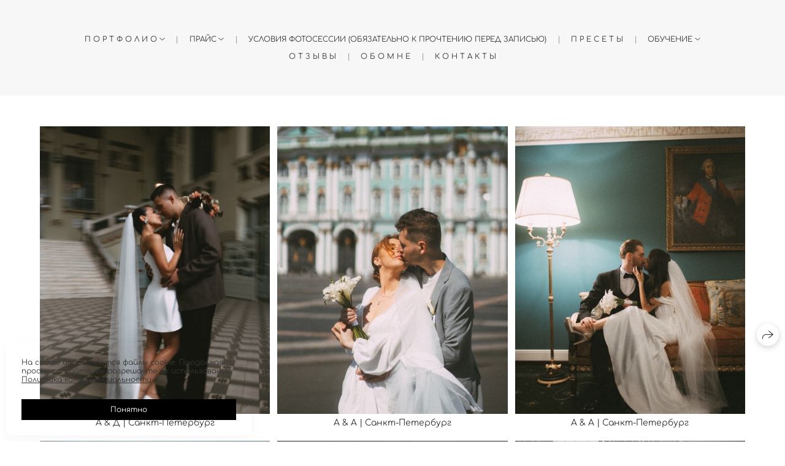

--- FILE ---
content_type: text/html; charset=utf-8
request_url: https://ambruphoto.ru/w-e-d-d-i-n-g
body_size: 52672
content:
<!DOCTYPE html><html lang="ru"><head><meta charset="utf-8" /><meta content="IE=edge" http-equiv="X-UA-Compatible" /><meta content="width=1280" name="viewport" /><meta content="wfolio" name="owner" /><meta content="light" name="color-scheme" /><meta name="theme-color" media="(prefers-color-scheme: light)" /><meta name="theme-color" media="(prefers-color-scheme: dark)" /><link href="https://ambruphoto.ru/w-e-d-d-i-n-g" rel="canonical" /><title>Свадебные фотосессии. Фотограф Екатерина Амбрушкевич</title><meta name="robots" content="follow, index, max-snippet:-1, max-video-preview:-1, max-image-preview:large" /><meta content="Свадебный фотограф в Екатеринбурге. Студийная свадебная фотосессия и свадебная фотосессия на природе" name="description" /><meta name="yandex-verification" content="cbd7ba98cf7616ec" /><meta name="google-site-verification" content="0pC-Tq6FAihqY08AAvanPM7goBRTcC9STAUV9TWRYQk" /><meta property="og:title" content="Свадебные фотосессии. Фотограф Екатерина Амбрушкевич" /><meta property="og:description" content="Свадебный фотограф в Екатеринбурге. Студийная свадебная фотосессия и свадебная фотосессия на природе" /><meta property="og:type" content="website" /><meta property="og:locale" content="ru" /><meta property="og:url" content="https://ambruphoto.ru/w-e-d-d-i-n-g" /><meta property="twitter:domain" content="ambruphoto.ru" /><meta property="twitter:url" content="https://ambruphoto.ru/w-e-d-d-i-n-g" /><meta property="twitter:title" content="Свадебные фотосессии. Фотограф Екатерина Амбрушкевич" /><meta property="twitter:description" content="Свадебный фотограф в Екатеринбурге. Студийная свадебная фотосессия и свадебная фотосессия на природе" /><meta property="vk:image" content="https://i.wfolio.ru/x/vw6sK5bQa5Fcwe87C_Ouy9fEMYEO3Vmm/MTsPCuI8SXA_GXg5fXeD-Z4Yzl9CwsQg/mZdQvooSilgSkrc84I7mE9IESbscvKpU/jelUNOZ-3nzrPONLYuvEMO0hjoIOfPgt.jpg" /><meta property="og:image" content="https://i.wfolio.ru/x/2liGxMhJRjilwq8i78-UqZczLd56D3TA/sTnJtdZp03LsDDiOBzLXI-I2h26Bzrzc/E4LtHNlVynPDS0yQFShdLssk3ov3AL07/cDxzISQY5zUO82x_VegpDpGiErXS1xI4.jpg" /><meta name="twitter:image" content="https://i.wfolio.ru/x/2liGxMhJRjilwq8i78-UqZczLd56D3TA/sTnJtdZp03LsDDiOBzLXI-I2h26Bzrzc/E4LtHNlVynPDS0yQFShdLssk3ov3AL07/cDxzISQY5zUO82x_VegpDpGiErXS1xI4.jpg" /><meta name="twitter:card" content="summary_large_image" /><link href="https://i.wfolio.ru/x/fzZscrDVcssx9z7fVx1wVatoGH1SiPhD/sjIIFMHaivdwzRqmzU8kybc2zQCXrN-L/T8crRBmYehabHJZBGWBsjAcyi4MOZug2/mP01iQphHryCPf_Mwcnfyea32KV3KYtx.png" rel="icon" sizes="48x48" type="image/png" /><link href="/favicon.ico" rel="icon" type="image/x-icon" /><link href="https://i.wfolio.ru/x/nPyk9X8szP5j_Qqbh-YedmQ5zB9l-5jC/n2giKg88XC_zlnwvvxWOtqj6Ki94S45r/O9NWvvQxrJCnlHFQpnTiQECZAd53gUJx/k7OSZ-veE-0LaD1kZAOQKLiYCbDyMTCT.png" rel="apple-touch-icon" sizes="180x180" /><script>window.domains = ["g9wtd1sba7re.wfolio.pro", "ambruphoto.ru"];
window.sharingSocialNetworks = ["whatsapp", "vk", "telegram", "viber"];
window.currentUrl = "https://ambruphoto.ru/w-e-d-d-i-n-g";
window.previewMode = false;
window.previewDemo = false
window.lazySizesConfig = window.lazySizesConfig || {};
window.lazySizesConfig.init = false;
window.lazySizesConfig.expand = 1000;
window.lazySizesConfig.expFactor = 2.5;
window.locale = {"all":"Все","application":{"site_is_blocked":{"go_to_app":"Перейти к управлению","lost_visitors":"Столько посетителей было на сайте,\u003cbr\u003eпока он заблокирован","lost_visitors_with_count":"%{count} — cтолько посетителей было на сайте, пока он заблокирован","pay":"Оплатить","title":"Сайт не оплачен"}},"branding_html":"Сайт от \u003ca href=\"%{url}\" target=\"_blank\"\u003ewfolio\u003c/a\u003e","card":{"contact_button_label":"Контакты","goto_website":"Перейти на сайт","save":"Сохранить контакт","social_accounts":{"behance":"Behance","facebook":"Facebook","instagram":"Instagram","linkedin":"LinkedIn","max":"MAX","telegram":"Telegram","viber":"Viber","vk":"ВКонтакте","whatsapp":"WhatsApp","youtube":"YouTube"}},"close":"Закрыть","date":{"formats":{"day_month":"%-d %B","long":"%-d %B %Y"}},"defaults":{"card":{"occupation":"Фотограф"},"disk":{"project":{"selections_title":"Отбор фотографий"}},"pages":{"announcement_list":"Истории","contacts":"Контакты","fame":"Отзывы","main":"Главная","no_name":"Без названия","portfolio":"Портфолио","services":"Услуги"}},"disk":{"back":"Назад","blank_folder":"В этой папке нет фотографий.","blocked":{"description":"Превышен лимит в диске","title":"Проект заблокирован"},"carts":{"blank":{"description":"Чтобы купить фотографии, просто добавьте их в корзину. После оплаты водяной знак удалится и вы получите фотографии в исходном качестве.","start":"Начать отбор"},"disabled":{"button":"Контакты","title":"Покупка фотографий была отключена в данном проекте. За дополнительной информацией вы можете обратиться к владельцу проекта:"},"intro":{"close":"Продолжить выбор","description":"Чтобы купить фотографии, просто добавьте их в корзину. После оплаты водяной знак удалится, и вы получите фотографии в исходном качестве.","header":"Покупка цифровых фотографий"},"label":"Корзина","meta":{"amount":"Стоимость","count":"Фотографий","order":"Заказ №%{order_id}","pieces":"шт","stored_till":"Хранится до"},"new":{"close":"Продолжить выбор","contacts":{"description":"Заполните поля для добавления фотографий в корзину","title":"Ваши контакты"},"price":{"description":"Все цены указаны за цифровые фотографии","discount":"скидка %{percent}%","for_many_pieces":"При покупке от %{pieces_count} шт","for_one_piece":"Цена за одну шт","title":"Цена за фотографию"}},"payment_unavailable":{"description":"К сожалению, в настоящий момент оплата недоступна. Пожалуйста, повторите попытку позже.","title":"Оплата недоступна"},"share":{"description":"Чтобы вернуться к этой корзине, скопируйте и сохраните ссылку на нее","title":"Сохранить корзину"},"show":{"buy":"Купить","comment":"Оставить отзыв","download":"Скачать все файлы","paid":{"description":"Ваш заказ оплачен, теперь вы можете скачать фотографии","title":"Спасибо за покупку"},"save_cart":"Сохранить ссылку на корзину","share_cart":"Поделиться ссылкой на заказ","unpaid":{"description":"Оплатите заказ, чтобы скачать фотографии без водяных знаков","title":"Корзина"}},"title":"Корзина"},"comment":{"label":"Отзыв"},"comments":{"new":{"title":"Оставьте отзыв"}},"customer_name_format":{"first_last_name":"Имя и фамилия","last_first_name":"Фамилия и имя","name":"Ваше имя"},"download_disabled":{"description":"Чтобы скачать все файлы одним архивом, скопируйте ссылку, указанную ниже, и откройте ее в вашем браузере на компьютере или телефоне.","header":"Инструкция"},"download":{"file_download_title":"Скачать файл","folder":{"title":"Текущую папку"},"project":{"description":"Все файлы и папки","title":"Весь проект"},"selection":{"description":"Избранные файлы","title":"Избранное"},"title":"Скачать файлы","variants":{"file":"Оригинал","preview":"Для соцсетей"}},"download_files":{"destination":{"desktop":"Мой компьютер","google_drive":"Google Drive","mobile":"Мой телефон","title":"Скачать на","yandex_disk":"Яндекс Диск"},"size":{"original":"Оригинальный размер","preview":"Для соцсетей","title":"Выберите размер"}},"expires_on":"Хранится до %{date}","floating_menu":{"cart":"Корзина","comment":"Отзыв","download":"Скачать","more":"Еще","people":"Люди на фото","photolab":"Печать фото","products":"Услуги","selection":"Избранное","share":"Поделиться"},"login":{"authorize_as_guest":"Войти как гость","authorize_with_password":"Войти как заказчик"},"mobile_menu_modal":{"comment":"Написать отзыв","share":"Поделиться ссылкой"},"not_found":"Срок действия ссылки истёк","order_form":{"cart":{"description":"Проверьте контакты перед покупкой","order_title":"Продажа фотографий","title":"Покупка фотографий"}},"orders":{"description":"Спасибо, мы скоро с вами свяжемся","header":{"free":"Заказ №%{order_id} отправлен","paid":"Заказ №%{order_id} оплачен"},"return":"Вернуться к просмотру"},"password":{"enter":"Войти с паролем заказчика","guest_access":"Смотреть как гость","placeholder":"Введите пароль"},"people":{"index":{"description":"Идёт распознавание лиц.\u003cbr\u003eСписок появится после завершения обработки.","failed_recognize":"Никого не удалось распознать на загруженных фото.","select_person":"Выберите человека, чтобы посмотреть все фото","title":"Люди на фото"},"show":{"description":"%{count} фото с этим человеком","download":"Скачать все файлы","title":"Люди на фото"}},"photolab":{"button":"Перейти в типографию","description":"Вы переходите на сайт типографии-партнера, где вы сможете заказать печатные услуги с фотографиями из вашей галереи","title":"Печатные услуги"},"pieces":{"comments":{"edit":"Редактировать комментарий","new":"Оставьте комментарий"},"downloads":{"ios_modal":{"please_wait":"Нажмите на изображение, чтобы его сохранить. Изображение сохранится в Фото.","save_image":"Нажмите на изображение и удерживайте, чтобы его сохранить. Изображение сохранится в Фото."}},"video":{"gallery":{"download":"Скачать","too_large":"Онлайн-просмотр недоступен для больших видео. Скачайте файл, чтобы посмотреть его."}}},"products":{"description":"Закажите дополнительно","from":"от %{money}","photolab":{"button":"Создать макет","hint":{"fotoproekt":"Перейдите на сайт типографии «ФОТОпроект», чтобы сделать макет с вашими фотографиями:","print_rhinodesign":"Перейдите на сайт фотолаборатории «Print RHINODESIGN», чтобы сделать макет с вашими фотографиями:","rhinodesign":"Перейдите на сайт фотолаборатории «RHINODESIGN», чтобы сделать макет с вашими фотографиями:","yarkiy":"Перейдите на сайт типографии «Яркий Фотомаркет», чтобы сделать макет с вашими фотографиями:"},"label":"Печать фото","title":"Печать ваших фотографий"},"shop":{"label":"Услуги"},"title":"Специальные предложения"},"project_error":{"description":"Свяжитесь с владельцем для устранения ошибок","link":"Контакты","title":"Проект не отображается"},"save":"Сохранить","selection":{"blank":"В избранном нет файлов, начните выбирать прямо сейчас","commented_warning":{"cancel":"Отменить","confirm":"Убрать из избранного","description":"Если убрать файл из избранного, то комментарий будет удален.","header":"Предупреждение"},"edit":{"description":"Отбор уже завершен, но вы можете внести изменения в форму","title":"Внести изменения"},"finish":{"description":"После завершения отбора вы не сможете вносить изменения в Избранное. Владелец галереи получит уведомление о вашем выборе.","title":"Завершить отбор"},"finished":"Отбор завершен","finished_warning":{"button":"Контакты","description":"Для редактирования Избранного, пожалуйста, свяжитесь со мной.","header":"Вы уже завершили отбор"},"label":"Избранное","limit_exceeded":{"close":"Понятно","description":"Вы можете добавить в избранное только %{count}","header":"Предупреждение"},"logout":"Выход","new":{"description":"Заполните поля, чтобы сохранить список","login":"Или войдите в существующий список","submit":"Продолжить"},"pieces_limit":"Доступно для отбора: %{limit}","share":{"description":"Скопируйте ссылку на список избранного и возвращайтесь к нему в любое время и с любого устройства","title":"Ссылка на список избранного"},"show":{"description":"Чтобы вернуться к выбранным файлам позже, скопируйте и сохраните ссылку.","success":{"title":"Список создан"},"title":"Ссылка для входа"},"start":"Начать отбор","storefront":{"button":"Добавить в корзину","title":"Списки избранного были отключены в данном проекте. Вы можете добавить отобранные файлы в корзину для их покупки."},"title":"Избранное","update":"Переименовать","view_gallery":"Перейти в галерею"},"share":{"label":"Поделиться"},"snackbar":{"added_to_cart":"Добавлено в \u003ca href=\"%{link}\" data-turbo=\"true\" data-role=\"cart-link\"\u003eКорзину\u003c/a\u003e","added_to_selection":"Добавлено в \u003ca href=\"%{link}\" data-turbo=\"true\" data-role=\"selection-url\"\u003eИзбранное\u003c/a\u003e","changes_saved":"Изменения сохранены","comment_saved":"Комментарий сохранен","comment_sent":"Отзыв отправлен","selection_finished":"Отбор завершен"}},"download":"Скачать","email":"Email","enter_email":"Введите адрес электронной почты","enter_otp":"Введите пароль из письма","enter_password":"Введите пароль для доступа к этой странице","fame":{"add_avatar":"Выбрать фото","author_avatar":"Фотография","author_name":"Ваше имя","comment_submitted":"Ваш отзыв успешно отправлен! Он будет опубликован после модерации.","content":"Ваш отзыв","hint":"Минимальная длина отзыва — %{minlength} символов","leave_comment":"Оставить отзыв","no_comments":"Отзывов пока нет, ваш будет первым!","social_url":"Ссылка на соцсеть (необязательно)","title":"Написать отзыв"},"fix_errors":"Пожалуйста, исправьте следующие ошибки:","gallery":{"cart":"В корзину","close":"Закрыть (Esc)","fullscreen":"В полный экран","next":"Следующий слайд (стрелка вправо)","prev":"Предыдущий слайд (стрелка влево)","selection":"Добавить в избранное","share":"Поделиться","zoom":"Увеличить/уменьшить"},"generic_error":"Что-то пошло не так","legal":{"i_accept_legals":"Я даю согласие на обработку персональных данных и соглашаюсь с условиями:","i_accept_privacy":"Я даю согласие на обработку персональных данных в соответствии с условиями \u003ca href=\"%{privacy_url}\" target=\"_blank\"\u003eполитики конфиденциальности\u003c/a\u003e.","i_accept_terms":"Я принимаю условия \u003ca href=\"%{terms_url}\" target=\"_blank\"\u003eоферты\u003c/a\u003e.","legal_privacy":"Политика конфиденциальности","legal_terms":"Оферта"},"login":"Войти","menu":"Меню","message_submitted":"Ваше сообщение успешно отправлено!","more":"Ещё","order":{"fields":{"comment":"Комментарий","email":"Email","name":"Ваше имя","phone":"Номер телефона"},"form":{"checkout":"Перейти к оплате","order":"Заказать","pay_with":"Оплата через %{payment_method}","sold_out":"Товар закончился"},"methods":{"bepaid":"BePaid","debug":"Тестовая оплата","debug_failed":"Оплата с отменой","freedompay":"Freedom Pay","liqpay":"Liqpay","mercadopago":"Mercado Pago","paypal":"PayPal","prodamus":"Prodamus","robokassa":"Робокасса","robokassa_kz":"Робокасса (KZ)","stripe":"Stripe","tinkoff":"Т-Банк","yookassa":"ЮКасса"},"success":{"close":"Закрыть","title":"Заявка отправлена"}},"otp_description":"Для доступа к странице проверьте почту (%{email}) и введите пароль, указанный в письме:","pages":{"legal_privacy":{"title":"Политика обработки персональных данных"},"legal_terms":{"title":"Оферта"},"not_found":{"back":"Вернуться на главную","message":"Неправильно набран адрес или такой страницы на сайте больше не существует.","title":"Страница не найдена"}},"plurals":{"files":{"one":"%{count} файл","few":"%{count} файла","many":"%{count} файлов","other":"%{count} файлов"}},"product":{"inactive":"Товар недоступен","order":"Оформить заказ"},"search":"Поиск","sections":{"inline_page":{"more":"Смотреть еще"}},"share":{"back":"Вернуться к сайту","button":"Поделиться ссылкой","copied":"Скопировано!","copy":"Скопировать","copy_link":"Скопировать ссылку","social_buttons":"Или отправьте через социальные сети","success":"Ссылка скопирована"},"shared":{"tracking":{"content":"На сайте используются файлы cookie. Продолжая просмотр сайта, вы разрешаете их использование. %{suffix}","okay":"Понятно","privacy_policy":"Политика конфиденциальности"}},"submit":"Отправить","submit_disabled":"Отправка…","tags":"Теги","transient_error":{"tell_owner":"При регулярном повторении ошибки сообщите владельцу сайта.","title":"Произошла техническая ошибка. Приносим извинения за временные неудобства.","try_reload":"Попробуйте обновить страницу через некоторое время."},"view":"Посмотреть галерею"};
window.siteId = "be55Oxex";
window.currentItemsIds = [199014,138380];
window.trackingEnabled = true;window.eventTrackerURL = "https://track.wfolio.ru/api/event";
window.eventTrackerExternalIdentifier = "ambruphoto.ru";
</script><link href="https://fonts.gstatic.com" rel="preconnect" crossorigin="anonymous"><style>/* cyrillic-ext */
@font-face {
  font-family: "Comfortaa";
  font-style: normal;
  font-weight: 400;
  src: url("https://fonts.gstatic.com/s/comfortaa/v40/1PtCg8LJRfWJmhDAuUsSQamb1W0lwk4S4WjMXL830efAesmwYSFoxBEC_I2udQ.woff2") format("woff2");
  unicode-range: U+0460-052F, U+1C80-1C88, U+20B4, U+2DE0-2DFF, U+A640-A69F, U+FE2E-FE2F;
}
/* cyrillic */
@font-face {
  font-family: "Comfortaa";
  font-style: normal;
  font-weight: 400;
  src: url("https://fonts.gstatic.com/s/comfortaa/v40/1PtCg8LJRfWJmhDAuUsSQamb1W0lwk4S4WjMXL830efAesmwYSFoxBEL_I2udQ.woff2") format("woff2");
  unicode-range: U+0301, U+0400-045F, U+0490-0491, U+04B0-04B1, U+2116;
}
/* greek */
@font-face {
  font-family: "Comfortaa";
  font-style: normal;
  font-weight: 400;
  src: url("https://fonts.gstatic.com/s/comfortaa/v40/1PtCg8LJRfWJmhDAuUsSQamb1W0lwk4S4WjMXL830efAesmwYSFoxBEM_I2udQ.woff2") format("woff2");
  unicode-range: U+0370-03FF;
}
/* vietnamese */
@font-face {
  font-family: "Comfortaa";
  font-style: normal;
  font-weight: 400;
  src: url("https://fonts.gstatic.com/s/comfortaa/v40/1PtCg8LJRfWJmhDAuUsSQamb1W0lwk4S4WjMXL830efAesmwYSFoxBEA_I2udQ.woff2") format("woff2");
  unicode-range: U+0102-0103, U+0110-0111, U+0128-0129, U+0168-0169, U+01A0-01A1, U+01AF-01B0, U+1EA0-1EF9, U+20AB;
}
/* latin-ext */
@font-face {
  font-family: "Comfortaa";
  font-style: normal;
  font-weight: 400;
  src: url("https://fonts.gstatic.com/s/comfortaa/v40/1PtCg8LJRfWJmhDAuUsSQamb1W0lwk4S4WjMXL830efAesmwYSFoxBEB_I2udQ.woff2") format("woff2");
  unicode-range: U+0100-024F, U+0259, U+1E00-1EFF, U+2020, U+20A0-20AB, U+20AD-20CF, U+2113, U+2C60-2C7F, U+A720-A7FF;
}
/* latin */
@font-face {
  font-family: "Comfortaa";
  font-style: normal;
  font-weight: 400;
  src: url("https://fonts.gstatic.com/s/comfortaa/v40/1PtCg8LJRfWJmhDAuUsSQamb1W0lwk4S4WjMXL830efAesmwYSFoxBEP_I0.woff2") format("woff2");
  unicode-range: U+0000-00FF, U+0131, U+0152-0153, U+02BB-02BC, U+02C6, U+02DA, U+02DC, U+2000-206F, U+2074, U+20AC, U+2122, U+2191, U+2193, U+2212, U+2215, U+FEFF, U+FFFD;
}
/* cyrillic-ext */
@font-face {
  font-family: "Comfortaa";
  font-style: normal;
  font-weight: 700;
  src: url("https://fonts.gstatic.com/s/comfortaa/v40/1PtCg8LJRfWJmhDAuUsSQamb1W0lwk4S4WjMXL830efAesmwYSFoxBEC_I2udQ.woff2") format("woff2");
  unicode-range: U+0460-052F, U+1C80-1C88, U+20B4, U+2DE0-2DFF, U+A640-A69F, U+FE2E-FE2F;
}
/* cyrillic */
@font-face {
  font-family: "Comfortaa";
  font-style: normal;
  font-weight: 700;
  src: url("https://fonts.gstatic.com/s/comfortaa/v40/1PtCg8LJRfWJmhDAuUsSQamb1W0lwk4S4WjMXL830efAesmwYSFoxBEL_I2udQ.woff2") format("woff2");
  unicode-range: U+0301, U+0400-045F, U+0490-0491, U+04B0-04B1, U+2116;
}
/* greek */
@font-face {
  font-family: "Comfortaa";
  font-style: normal;
  font-weight: 700;
  src: url("https://fonts.gstatic.com/s/comfortaa/v40/1PtCg8LJRfWJmhDAuUsSQamb1W0lwk4S4WjMXL830efAesmwYSFoxBEM_I2udQ.woff2") format("woff2");
  unicode-range: U+0370-03FF;
}
/* vietnamese */
@font-face {
  font-family: "Comfortaa";
  font-style: normal;
  font-weight: 700;
  src: url("https://fonts.gstatic.com/s/comfortaa/v40/1PtCg8LJRfWJmhDAuUsSQamb1W0lwk4S4WjMXL830efAesmwYSFoxBEA_I2udQ.woff2") format("woff2");
  unicode-range: U+0102-0103, U+0110-0111, U+0128-0129, U+0168-0169, U+01A0-01A1, U+01AF-01B0, U+1EA0-1EF9, U+20AB;
}
/* latin-ext */
@font-face {
  font-family: "Comfortaa";
  font-style: normal;
  font-weight: 700;
  src: url("https://fonts.gstatic.com/s/comfortaa/v40/1PtCg8LJRfWJmhDAuUsSQamb1W0lwk4S4WjMXL830efAesmwYSFoxBEB_I2udQ.woff2") format("woff2");
  unicode-range: U+0100-024F, U+0259, U+1E00-1EFF, U+2020, U+20A0-20AB, U+20AD-20CF, U+2113, U+2C60-2C7F, U+A720-A7FF;
}
/* latin */
@font-face {
  font-family: "Comfortaa";
  font-style: normal;
  font-weight: 700;
  src: url("https://fonts.gstatic.com/s/comfortaa/v40/1PtCg8LJRfWJmhDAuUsSQamb1W0lwk4S4WjMXL830efAesmwYSFoxBEP_I0.woff2") format("woff2");
  unicode-range: U+0000-00FF, U+0131, U+0152-0153, U+02BB-02BC, U+02C6, U+02DA, U+02DC, U+2000-206F, U+2074, U+20AC, U+2122, U+2191, U+2193, U+2212, U+2215, U+FEFF, U+FFFD;
}
</style><style>body {
  font-family: Comfortaa, sans-serif;
  font-weight: normal;
}
h1, h2, h3 {
  font-family: Comfortaa, sans-serif;
  font-weight: normal;
}
</style><style>/*! normalize.css v4.1.1 | MIT License | github.com/necolas/normalize.css */html{font-family:sans-serif;-ms-text-size-adjust:100%;-webkit-text-size-adjust:100%}body{margin:0}article,aside,details,figcaption,figure,footer,header,main,menu,nav,section,summary{display:block}audio,canvas,progress,video{display:inline-block}audio:not([controls]){display:none;height:0}progress{vertical-align:baseline}template,[hidden]{display:none}a{background-color:transparent;-webkit-text-decoration-skip:objects}a:active,a:hover{outline-width:0}abbr[title]{border-bottom:none;text-decoration:underline;-webkit-text-decoration:underline dotted;text-decoration:underline dotted}b,strong{font-weight:inherit}b,strong{font-weight:bolder}dfn{font-style:italic}h1{font-size:2em;margin:0.67em 0}mark{background-color:#ff0;color:#000}small{font-size:80%}sub,sup{font-size:75%;line-height:0;position:relative;vertical-align:baseline}sub{bottom:-0.25em}sup{top:-0.5em}img{border-style:none}svg:not(:root){overflow:hidden}code,kbd,pre,samp{font-family:monospace, monospace;font-size:1em}figure{margin:1em 40px}hr{box-sizing:content-box;height:0;overflow:visible}button,input,select,textarea{font:inherit;margin:0}optgroup{font-weight:bold}button,input{overflow:visible}button,select{text-transform:none}button,html [type="button"],[type="reset"],[type="submit"]{-webkit-appearance:button}button::-moz-focus-inner,[type="button"]::-moz-focus-inner,[type="reset"]::-moz-focus-inner,[type="submit"]::-moz-focus-inner{border-style:none;padding:0}button:-moz-focusring,[type="button"]:-moz-focusring,[type="reset"]:-moz-focusring,[type="submit"]:-moz-focusring{outline:1px dotted ButtonText}fieldset{border:1px solid #c0c0c0;margin:0 2px;padding:0.35em 0.625em 0.75em}legend{box-sizing:border-box;color:inherit;display:table;max-width:100%;padding:0;white-space:normal}textarea{overflow:auto}[type="checkbox"],[type="radio"]{box-sizing:border-box;padding:0}[type="number"]::-webkit-inner-spin-button,[type="number"]::-webkit-outer-spin-button{height:auto}[type="search"]{-webkit-appearance:textfield;outline-offset:-2px}[type="search"]::-webkit-search-cancel-button,[type="search"]::-webkit-search-decoration{-webkit-appearance:none}::-webkit-input-placeholder{color:inherit;opacity:0.54}::-webkit-file-upload-button{-webkit-appearance:button;font:inherit}.row{display:flex;flex-wrap:wrap;width:auto;min-width:0}.row::after{content:"";display:table;clear:both}.row [class^="col-"]{display:flex;flex-direction:column;justify-content:space-between;min-height:1px}.row .col-sm-1{width:8.3333333333%}.row .col-sm-2{width:16.6666666667%}.row .col-sm-3{width:25%}.row .col-sm-4{width:33.3333333333%}.row .col-sm-5{width:41.6666666667%}.row .col-sm-6{width:50%}.row .col-sm-7{width:58.3333333333%}.row .col-sm-8{width:66.6666666667%}.row .col-sm-9{width:75%}.row .col-sm-10{width:83.3333333333%}.row .col-sm-11{width:91.6666666667%}.row .col-sm-12{width:100%}@media (min-width: 769px){.row .col-md-1{width:8.3333333333%}.row .col-md-offset-1{margin-left:8.3333333333%}}@media (min-width: 769px){.row .col-md-2{width:16.6666666667%}.row .col-md-offset-2{margin-left:16.6666666667%}}@media (min-width: 769px){.row .col-md-3{width:25%}.row .col-md-offset-3{margin-left:25%}}@media (min-width: 769px){.row .col-md-4{width:33.3333333333%}.row .col-md-offset-4{margin-left:33.3333333333%}}@media (min-width: 769px){.row .col-md-5{width:41.6666666667%}.row .col-md-offset-5{margin-left:41.6666666667%}}@media (min-width: 769px){.row .col-md-6{width:50%}.row .col-md-offset-6{margin-left:50%}}@media (min-width: 769px){.row .col-md-7{width:58.3333333333%}.row .col-md-offset-7{margin-left:58.3333333333%}}@media (min-width: 769px){.row .col-md-8{width:66.6666666667%}.row .col-md-offset-8{margin-left:66.6666666667%}}@media (min-width: 769px){.row .col-md-9{width:75%}.row .col-md-offset-9{margin-left:75%}}@media (min-width: 769px){.row .col-md-10{width:83.3333333333%}.row .col-md-offset-10{margin-left:83.3333333333%}}@media (min-width: 769px){.row .col-md-11{width:91.6666666667%}.row .col-md-offset-11{margin-left:91.6666666667%}}@media (min-width: 769px){.row .col-md-12{width:100%}.row .col-md-offset-12{margin-left:100%}}@media (min-width: 961px){.row .col-lg-1{width:8.3333333333%}.row .col-lg-offset-1{margin-left:8.3333333333%}}@media (min-width: 961px){.row .col-lg-2{width:16.6666666667%}.row .col-lg-offset-2{margin-left:16.6666666667%}}@media (min-width: 961px){.row .col-lg-3{width:25%}.row .col-lg-offset-3{margin-left:25%}}@media (min-width: 961px){.row .col-lg-4{width:33.3333333333%}.row .col-lg-offset-4{margin-left:33.3333333333%}}@media (min-width: 961px){.row .col-lg-5{width:41.6666666667%}.row .col-lg-offset-5{margin-left:41.6666666667%}}@media (min-width: 961px){.row .col-lg-6{width:50%}.row .col-lg-offset-6{margin-left:50%}}@media (min-width: 961px){.row .col-lg-7{width:58.3333333333%}.row .col-lg-offset-7{margin-left:58.3333333333%}}@media (min-width: 961px){.row .col-lg-8{width:66.6666666667%}.row .col-lg-offset-8{margin-left:66.6666666667%}}@media (min-width: 961px){.row .col-lg-9{width:75%}.row .col-lg-offset-9{margin-left:75%}}@media (min-width: 961px){.row .col-lg-10{width:83.3333333333%}.row .col-lg-offset-10{margin-left:83.3333333333%}}@media (min-width: 961px){.row .col-lg-11{width:91.6666666667%}.row .col-lg-offset-11{margin-left:91.6666666667%}}@media (min-width: 961px){.row .col-lg-12{width:100%}.row .col-lg-offset-12{margin-left:100%}}:root{--color-bg: #ffffff;--color-bg--rgb: 255, 255, 255;--color-bg-hover: #f7f7f7;--color-bg-hover--rgb: 247, 247, 247;--color-text: #353535;--color-text--rgb: 53, 53, 53;--color-text-hover: #353535;--color-text-hover--rgb: 53, 53, 53;--color-header: #353535;--color-header--rgb: 53, 53, 53;--color-subheader: #353535;--color-subheader--rgb: 53, 53, 53;--color-link: #000000;--color-link--rgb: 0, 0, 0;--color-border: #35353580;--color-border--rgb: 53, 53, 53;--color-border-bright: #353535;--color-border-bright--rgb: 53, 53, 53;--color-button-bg: #000000;--color-button-bg--rgb: 0, 0, 0;--color-button-bg-hover: #00000099;--color-button-bg-hover--rgb: 0, 0, 0;--color-button-text: #ffffff;--color-button-text--rgb: 255, 255, 255;--color-button-text-hover: #ffffff;--color-button-text-hover--rgb: 255, 255, 255;--color-button-outline: #353535;--color-button-outline--rgb: 53, 53, 53;--color-button-outline-bg-hover: #000000;--color-button-outline-bg-hover--rgb: 0, 0, 0;--color-button-outline-text-hover: #ffffff;--color-button-outline-text-hover--rgb: 255, 255, 255;--color-form-bg: #f7f7f7;--color-form-bg--rgb: 247, 247, 247;--color-form-placeholder: #353535;--color-form-placeholder--rgb: 53, 53, 53;--color-accent-bg: #f7f7f7;--color-accent-bg--rgb: 247, 247, 247;--color-accent-bg-hover: #ffffff;--color-accent-bg-hover--rgb: 255, 255, 255;--color-accent-text: #353535;--color-accent-text--rgb: 53, 53, 53;--color-accent-text-hover: #353535;--color-accent-text-hover--rgb: 53, 53, 53;--color-accent-header: #353535;--color-accent-header--rgb: 53, 53, 53;--color-accent-subheader: #353535;--color-accent-subheader--rgb: 53, 53, 53;--color-accent-link: #000000;--color-accent-link--rgb: 0, 0, 0;--color-accent-border: #35353580;--color-accent-border--rgb: 53, 53, 53;--color-accent-border-bright: #353535;--color-accent-border-bright--rgb: 53, 53, 53;--color-accent-button-bg: #000000;--color-accent-button-bg--rgb: 0, 0, 0;--color-accent-button-bg-hover: #00000099;--color-accent-button-bg-hover--rgb: 0, 0, 0;--color-accent-button-text: #ffffff;--color-accent-button-text--rgb: 255, 255, 255;--color-accent-button-text-hover: #ffffff;--color-accent-button-text-hover--rgb: 255, 255, 255;--color-accent-button-outline: #353535;--color-accent-button-outline--rgb: 53, 53, 53;--color-accent-button-outline-bg-hover: #000000;--color-accent-button-outline-bg-hover--rgb: 0, 0, 0;--color-accent-button-outline-text-hover: #ffffff;--color-accent-button-outline-text-hover--rgb: 255, 255, 255;--color-accent-form-bg: #3535351a;--color-accent-form-bg--rgb: 53, 53, 53;--color-accent-form-placeholder: #35353566;--color-accent-form-placeholder--rgb: 53, 53, 53;--color-contrast-bg: #252525;--color-contrast-bg--rgb: 37, 37, 37;--color-contrast-bg-hover: #252525;--color-contrast-bg-hover--rgb: 37, 37, 37;--color-contrast-text: #ffffff;--color-contrast-text--rgb: 255, 255, 255;--color-contrast-text-hover: #ffffff;--color-contrast-text-hover--rgb: 255, 255, 255;--color-contrast-header: #ffffff;--color-contrast-header--rgb: 255, 255, 255;--color-contrast-subheader: #ffffff;--color-contrast-subheader--rgb: 255, 255, 255;--color-contrast-link: #ffffff;--color-contrast-link--rgb: 255, 255, 255;--color-contrast-border: #ffffff80;--color-contrast-border--rgb: 255, 255, 255;--color-contrast-border-bright: #ffffff;--color-contrast-border-bright--rgb: 255, 255, 255;--color-contrast-button-bg: #ffffff;--color-contrast-button-bg--rgb: 255, 255, 255;--color-contrast-button-bg-hover: #ffffff99;--color-contrast-button-bg-hover--rgb: 255, 255, 255;--color-contrast-button-text: #353535;--color-contrast-button-text--rgb: 53, 53, 53;--color-contrast-button-text-hover: #353535;--color-contrast-button-text-hover--rgb: 53, 53, 53;--color-contrast-button-outline: #ffffff;--color-contrast-button-outline--rgb: 255, 255, 255;--color-contrast-button-outline-bg-hover: #ffffff;--color-contrast-button-outline-bg-hover--rgb: 255, 255, 255;--color-contrast-button-outline-text-hover: #353535;--color-contrast-button-outline-text-hover--rgb: 53, 53, 53;--color-contrast-form-bg: #ffffff1a;--color-contrast-form-bg--rgb: 255, 255, 255;--color-contrast-form-placeholder: #ffffff66;--color-contrast-form-placeholder--rgb: 255, 255, 255;--color-contrast-menu-text-hover: #ffffffbf;--color-contrast-menu-text-hover--rgb: 255, 255, 255}body[color-scheme="light"]{--color-bg: #ffffff;--color-bg--rgb: 255, 255, 255;--color-bg-hover: #f7f7f7;--color-bg-hover--rgb: 247, 247, 247;--color-text: #353535;--color-text--rgb: 53, 53, 53;--color-text-hover: #353535;--color-text-hover--rgb: 53, 53, 53;--color-header: #353535;--color-header--rgb: 53, 53, 53;--color-subheader: #353535;--color-subheader--rgb: 53, 53, 53;--color-link: #000000;--color-link--rgb: 0, 0, 0;--color-border: #35353580;--color-border--rgb: 53, 53, 53;--color-border-bright: #353535;--color-border-bright--rgb: 53, 53, 53;--color-button-bg: #000000;--color-button-bg--rgb: 0, 0, 0;--color-button-bg-hover: #00000099;--color-button-bg-hover--rgb: 0, 0, 0;--color-button-text: #ffffff;--color-button-text--rgb: 255, 255, 255;--color-button-text-hover: #ffffff;--color-button-text-hover--rgb: 255, 255, 255;--color-button-outline: #353535;--color-button-outline--rgb: 53, 53, 53;--color-button-outline-bg-hover: #000000;--color-button-outline-bg-hover--rgb: 0, 0, 0;--color-button-outline-text-hover: #ffffff;--color-button-outline-text-hover--rgb: 255, 255, 255;--color-form-bg: #f7f7f7;--color-form-bg--rgb: 247, 247, 247;--color-form-placeholder: #353535;--color-form-placeholder--rgb: 53, 53, 53;--color-accent-bg: #f7f7f7;--color-accent-bg--rgb: 247, 247, 247;--color-accent-bg-hover: #ffffff;--color-accent-bg-hover--rgb: 255, 255, 255;--color-accent-text: #353535;--color-accent-text--rgb: 53, 53, 53;--color-accent-text-hover: #353535;--color-accent-text-hover--rgb: 53, 53, 53;--color-accent-header: #353535;--color-accent-header--rgb: 53, 53, 53;--color-accent-subheader: #353535;--color-accent-subheader--rgb: 53, 53, 53;--color-accent-link: #000000;--color-accent-link--rgb: 0, 0, 0;--color-accent-border: #35353580;--color-accent-border--rgb: 53, 53, 53;--color-accent-border-bright: #353535;--color-accent-border-bright--rgb: 53, 53, 53;--color-accent-button-bg: #000000;--color-accent-button-bg--rgb: 0, 0, 0;--color-accent-button-bg-hover: #00000099;--color-accent-button-bg-hover--rgb: 0, 0, 0;--color-accent-button-text: #ffffff;--color-accent-button-text--rgb: 255, 255, 255;--color-accent-button-text-hover: #ffffff;--color-accent-button-text-hover--rgb: 255, 255, 255;--color-accent-button-outline: #353535;--color-accent-button-outline--rgb: 53, 53, 53;--color-accent-button-outline-bg-hover: #000000;--color-accent-button-outline-bg-hover--rgb: 0, 0, 0;--color-accent-button-outline-text-hover: #ffffff;--color-accent-button-outline-text-hover--rgb: 255, 255, 255;--color-accent-form-bg: #3535351a;--color-accent-form-bg--rgb: 53, 53, 53;--color-accent-form-placeholder: #35353566;--color-accent-form-placeholder--rgb: 53, 53, 53;--color-contrast-bg: #252525;--color-contrast-bg--rgb: 37, 37, 37;--color-contrast-bg-hover: #252525;--color-contrast-bg-hover--rgb: 37, 37, 37;--color-contrast-text: #ffffff;--color-contrast-text--rgb: 255, 255, 255;--color-contrast-text-hover: #ffffff;--color-contrast-text-hover--rgb: 255, 255, 255;--color-contrast-header: #ffffff;--color-contrast-header--rgb: 255, 255, 255;--color-contrast-subheader: #ffffff;--color-contrast-subheader--rgb: 255, 255, 255;--color-contrast-link: #ffffff;--color-contrast-link--rgb: 255, 255, 255;--color-contrast-border: #ffffff80;--color-contrast-border--rgb: 255, 255, 255;--color-contrast-border-bright: #ffffff;--color-contrast-border-bright--rgb: 255, 255, 255;--color-contrast-button-bg: #ffffff;--color-contrast-button-bg--rgb: 255, 255, 255;--color-contrast-button-bg-hover: #ffffff99;--color-contrast-button-bg-hover--rgb: 255, 255, 255;--color-contrast-button-text: #353535;--color-contrast-button-text--rgb: 53, 53, 53;--color-contrast-button-text-hover: #353535;--color-contrast-button-text-hover--rgb: 53, 53, 53;--color-contrast-button-outline: #ffffff;--color-contrast-button-outline--rgb: 255, 255, 255;--color-contrast-button-outline-bg-hover: #ffffff;--color-contrast-button-outline-bg-hover--rgb: 255, 255, 255;--color-contrast-button-outline-text-hover: #353535;--color-contrast-button-outline-text-hover--rgb: 53, 53, 53;--color-contrast-form-bg: #ffffff1a;--color-contrast-form-bg--rgb: 255, 255, 255;--color-contrast-form-placeholder: #ffffff66;--color-contrast-form-placeholder--rgb: 255, 255, 255;--color-contrast-menu-text-hover: #ffffffbf;--color-contrast-menu-text-hover--rgb: 255, 255, 255}:root{--color-marketing-informer-bg-color: #fff3cd;--color-marketing-informer-bg-color--rgb: 255, 243, 205;--color-marketing-informer-text-color: #000000;--color-marketing-informer-text-color--rgb: 0, 0, 0}:root{color-scheme:light dark}body{--color-text-muted: rgba(var(--color-text--rgb), 0.75);--color-text-light: rgba(var(--color-text--rgb), 0.4);--color-subheader: var(--color-header);--color-accent-subheader: var(--color-accent-header);--color-contrast-subheader: var(--color-contrast-header);--color-menu-bg: var(--color-bg);--color-menu-text: var(--color-text);--color-menu-text-muted: rgba(var(--color-text--rgb), 0.6);--color-menu-separator: rgba(var(--color-text--rgb), 0.5);--color-menu-text-hover: var(--color-menu-text-muted);--color-form-text: var(--color-text);--color-form-success-bg: rgba(108,155,142,0.2);--color-form-error-bg: rgba(195,157,59,0.2);--color-form-underline: var(--color-border);--color-checkbox-bg: var(--color-button-bg);--color-checkbox-text: var(--color-button-text)}body.-menu-accent{--color-menu-bg: var(--color-accent-bg);--color-menu-text: var(--color-accent-text);--color-menu-text-muted: rgba(var(--color-accent-text--rgb), 0.6);--color-menu-separator: rgba(var(--color-accent-text--rgb), 0.5)}body.-menu-contrast{--color-menu-bg: var(--color-contrast-bg);--color-menu-text: var(--color-contrast-text);--color-menu-text-hover: var(--color-contrast-menu-text-hover);--color-menu-text-muted: rgba(var(--color-contrast-text--rgb), 0.6);--color-menu-separator: rgba(var(--color-contrast-text--rgb), 0.5)}body.-accent-headers{--color-header: var(--color-accent-link);--color-subheader: var(--color-accent-link);--color-accent-header: var(--color-accent-link);--color-accent-subheader: var(--color-accent-link)}body.-accented{--color-subheader: var(--color-link);--color-accent-subheader: var(--color-accent-link);--color-contrast-subheader: var(--color-contrast-link)}body.-color-scheme:not(.-accented){--color-button-outline: var(--color-text);--color-accent-button-outline: var(--color-accent-text);--color-contrast-button-outline: var(--color-contrast-text)}.sections-container.-background-image{--color-bg: #000;--color-border: #fff;--color-text: #fff;--color-text--rgb: 255,255,255;--color-header: #fff;--color-subheader: #fff;--color-link: #fff;--color-button-text: #000;--color-button-bg: var(--color-header);--color-button-outline: var(--color-header);--color-button-outline-bg-hover: var(--color-header);--color-button-outline-text-hover: var(--color-button-text);--color-form-bg: rgba(var(--color-text--rgb), 0.1);--color-form-underline: var(--color-border);--color-form-placeholder: rgba(var(--color-text--rgb), 0.4);--color-checkbox-bg: var(--color-button-bg);--color-checkbox-text: var(--color-button-text)}.sections-container.-background-accent{--color-bg: var(--color-accent-bg);--color-bg-hover: var(--color-accent-bg-hover);--color-text: var(--color-accent-text);--color-text--rgb: var(--color-accent-text--rgb);--color-text-hover: var(--color-accent-text-hover);--color-text-muted: rgba(var(--color-accent-text--rgb), 0.75);--color-text-light: rgba(var(--color-accent-text--rgb), 0.4);--color-header: var(--color-accent-header);--color-subheader: var(--color-accent-subheader);--color-link: var(--color-accent-link);--color-border: var(--color-accent-border);--color-border-bright: var(--color-accent-border-bright);--color-button-text: var(--color-accent-button-text);--color-button-text-hover: var(--color-accent-button-text-hover);--color-button-bg: var(--color-accent-button-bg);--color-button-bg-hover: var(--color-accent-button-bg-hover);--color-button-outline: var(--color-accent-button-outline);--color-button-outline-bg-hover: var(--color-accent-button-outline-bg-hover);--color-button-outline-text-hover: var(--color-accent-button-outline-text-hover);--color-form-bg: var(--color-accent-form-bg);--color-form-underline: var(--color-accent-border);--color-form-placeholder: var(--color-accent-form-placeholder);--color-checkbox-bg: var(--color-accent-button-bg);--color-checkbox-text: var(--color-accent-button-text)}.sections-container.-background-contrast{--color-bg: var(--color-contrast-bg);--color-bg-hover: var(--color-contrast-bg-hover);--color-text: var(--color-contrast-text);--color-text--rgb: var(--color-contrast-text--rgb);--color-text-hover: var(--color-contrast-text-hover);--color-text-muted: rgba(var(--color-contrast-text--rgb), 0.75);--color-text-light: rgba(var(--color-contrast-text--rgb), 0.4);--color-header: var(--color-contrast-header);--color-subheader: var(--color-contrast-subheader);--color-link: var(--color-contrast-link);--color-border: var(--color-contrast-border);--color-border-bright: var(--color-contrast-border-bright);--color-button-text: var(--color-contrast-button-text);--color-button-text-hover: var(--color-contrast-button-text-hover);--color-button-bg: var(--color-contrast-button-bg);--color-button-bg-hover: var(--color-contrast-button-bg-hover);--color-button-outline: var(--color-contrast-button-outline);--color-button-outline-bg-hover: var(--color-contrast-button-outline-bg-hover);--color-button-outline-text-hover: var(--color-contrast-button-outline-text-hover);--color-form-bg: var(--color-contrast-form-bg);--color-form-underline: var(--color-contrast-border);--color-form-placeholder: var(--color-contrast-form-placeholder);--color-checkbox-bg: var(--color-button-bg);--color-checkbox-text: var(--color-contrast-button-text)}.page-footer .inner,.page-header>.inner,.sections-container .sections-container-inner{max-width:calc(100% - 25px * 2);position:relative;width:1200px;margin:0 auto}.page-footer .inner::after,.page-header>.inner::after,.sections-container .sections-container-inner::after{content:"";display:table;clear:both}.-hidden{display:none}.age-restriction-informer{display:none;position:fixed;z-index:1001;top:0;left:0;width:100%;height:100%;background:var(--color-bg)}.age-restriction-informer.is-visible{display:block}.age-restriction-informer-wrapper{display:flex;flex-direction:column;align-items:center;justify-content:center;max-width:60vw;height:100%;margin:0 auto}.age-restriction-informer-content{margin-bottom:50px;text-align:center}.age-restriction-informer-buttons{display:flex}.age-restriction-informer-buttons .button{min-width:180px}.age-restriction-informer-buttons>*:not(:last-child){margin-right:20px}.arrow{display:block;position:relative;left:0;width:25px;height:1px;margin:0 auto;transition:width 0.3s;background-color:var(--color-text)}.arrow::after,.arrow::before{content:"";position:absolute;right:-1px;width:6px;height:1px;background-color:var(--color-text)}.arrow::after{top:-2px;transform:rotate(45deg)}.arrow::before{top:2px;transform:rotate(-45deg)}.arrow.-left::after,.arrow.-left::before{right:auto;left:-1px}.arrow.-left::after{transform:rotate(-45deg)}.arrow.-left::before{transform:rotate(45deg)}.arrow-container:hover .arrow{width:64px}.background-video{position:relative;width:100%;height:100%;overflow:hidden;line-height:0;pointer-events:none}.background-video iframe{position:absolute;top:-9999px;right:-9999px;bottom:-9999px;left:-9999px;margin:auto;visibility:hidden}.background-video video{position:absolute;top:-9999px;right:-9999px;bottom:-9999px;left:-9999px;margin:auto;width:100%;min-width:100%;height:auto;min-height:100%}.background-video .background-video-preview{position:absolute;top:-9999px;right:-9999px;bottom:-9999px;left:-9999px;margin:auto;z-index:10;min-width:100%;min-height:100%;transition:opacity 1s ease-out, transform 1s ease-out;-o-object-fit:cover;object-fit:cover}.background-video.-playing .background-video-preview{transform:scale(1.2);opacity:0}.background-video.-playing iframe{visibility:visible}.branding{font-size:12px}.branding a{color:var(--color-text);text-decoration:underline}.branding a:hover{text-decoration:none}.button{display:inline-flex;position:relative;align-items:center;justify-content:center;min-width:140px;height:auto;margin:0;padding:18px 40px;overflow:hidden;border:1px solid var(--color-button-bg);border-radius:0;outline:none;background:var(--color-button-bg);color:var(--color-button-text);font-size:12px;letter-spacing:0.1em;line-height:1.5;text-decoration:none;text-transform:uppercase;cursor:pointer}.button:hover{border-color:transparent;background:var(--color-button-bg-hover);color:var(--color-button-text-hover)}.button.-outline{border-color:var(--color-button-outline);background:transparent;color:var(--color-button-outline)}.button.-outline:hover{border-color:var(--color-button-outline-bg-hover);background:var(--color-button-outline-bg-hover);color:var(--color-button-outline-text-hover)}.button[disabled]{opacity:0.5;cursor:not-allowed}.button i{margin-right:0.5em;font-size:1.15em;font-weight:normal}.checkbox{display:flex;align-items:baseline}.checkbox-notice{margin-left:14px;-webkit-user-select:none;-moz-user-select:none;user-select:none}.checkbox input[type="checkbox"]{visibility:hidden;line-height:0;cursor:pointer;-webkit-appearance:none;-moz-appearance:none;appearance:none}.checkbox input[type="checkbox"]::before{content:"\f00c" !important;font-family:"Font Awesome 6 Pro" !important;font-weight:900 !important;display:inline-block;visibility:visible;position:relative;top:-2px;width:15px;height:15px;transition:background 0.15s, border-color 0.15s, color 0.15s;border:1px solid var(--color-border);border-radius:1px;color:transparent;font-size:7.5px;line-height:13px;text-align:center}.checkbox input[type="checkbox"]:checked::before{border-color:transparent;background:var(--color-checkbox-bg);color:var(--color-checkbox-text)}.comment-form{display:flex}.comment-form-avatar{margin-left:60px;text-align:center}.comment-form-avatar .avatar-container{position:relative;width:160px;height:160px;margin-bottom:20px;border-radius:50%;background-color:var(--color-form-bg)}.comment-form-avatar .avatar-container>i{position:absolute;top:50%;left:50%;transform:translate(-50%, -50%);color:var(--color-form-placeholder);font-size:48px}.comment-form-avatar .avatar-container>.placeholder{position:absolute;width:160px;height:160px;border-radius:50%;background-size:cover}.comment-form-button{text-decoration:underline;cursor:pointer}.comment-form-button:hover{text-decoration:none}.cover .cover-arrow,.cover .cover-down-arrow{border:0;outline:none;background:transparent;cursor:pointer}.cover-arrows{display:inline-flex;align-items:center;color:#fff;font-size:12px}.cover-arrows .cover-arrow{padding:18px 0;cursor:pointer}.cover-arrows .cover-arrow .arrow{width:120px;transition:width 0.3s, margin 0.3s, background-color 0.3s}.cover-arrows .cover-arrow .arrow.-left{margin-left:20px}.cover-arrows .cover-arrow .arrow.-right{margin-right:20px}.cover-arrows .cover-arrow .arrow,.cover-arrows .cover-arrow .arrow::after,.cover-arrows .cover-arrow .arrow::before{background-color:#fff}.cover-arrows .cover-arrow:hover .arrow{width:140px;margin:0}.cover-arrows.-small{margin-bottom:-11px}.cover-arrows .cover-count{padding:0 60px;white-space:nowrap}.cover-arrows .cover-current-slide{margin-right:47px}.cover-arrows .cover-total-slides{position:relative}.cover-arrows .cover-total-slides::before{content:"";display:block;position:absolute;top:-12px;left:-23px;width:1px;height:40px;transform:rotate(30deg);background-color:#fff}.cover-arrows.-small{padding:0}.cover-arrows.-small .cover-arrow .arrow{width:90px}.cover-arrows.-small .cover-arrow .arrow,.cover-arrows.-small .cover-arrow .arrow::after,.cover-arrows.-small .cover-arrow .arrow::before{background-color:rgba(255,255,255,0.5)}.cover-arrows.-small .cover-arrow .arrow.-left{margin-left:10px}.cover-arrows.-small .cover-arrow .arrow.-right{margin-right:10px}.cover-arrows.-small .cover-arrow:hover .arrow{width:100px;margin:0}.cover-arrows.-small .cover-arrow:hover .arrow,.cover-arrows.-small .cover-arrow:hover .arrow::after,.cover-arrows.-small .cover-arrow:hover .arrow::before{background-color:#fff}.cover-arrows.-small .cover-count{padding:0 20px}.cover-arrows.-small .cover-current-slide{margin-right:20px}.cover-arrows.-small .cover-total-slides::before{content:"/";top:0;left:-12px;width:auto;height:auto;transform:none;background-color:transparent}.cover-button{display:inline-block;width:auto;height:auto;transition:background 0.3s, color 0.3s;border:1px solid #fff;background:transparent;color:#fff;cursor:pointer}.cover-button:hover{border:1px solid #fff;background:#fff;color:#000}.cover-down-arrow{animation:up-down 2s infinite;color:#fff}@keyframes up-down{0%{transform:translateY(0)}50%{transform:translateY(10px)}100%{transform:translateY(0)}}.cover-video video{-o-object-fit:cover;object-fit:cover}.cover-video.-overlay::after{position:absolute;top:0;right:0;bottom:0;left:0;content:"";z-index:101;background:rgba(0,0,0,0.35)}form.form{position:relative}form.form.-disabled{pointer-events:none}form.form fieldset{position:relative;width:100%;margin:0 0 15px;padding:0;border:0}form.form fieldset:last-child{margin-bottom:0}form.form input[type="text"],form.form input[type="password"],form.form input[type="number"],form.form input[type="search"],form.form textarea,form.form select{position:relative;width:100%;margin:0;padding:12px 14px;outline:none;background-color:transparent;box-shadow:none;color:var(--color-text);font-size:14px;letter-spacing:0;line-height:1.5;vertical-align:top;-webkit-appearance:none;caret-color:var(--color-text)}form.form input[type="text"]:not(:last-child),form.form input[type="password"]:not(:last-child),form.form input[type="number"]:not(:last-child),form.form input[type="search"]:not(:last-child),form.form textarea:not(:last-child),form.form select:not(:last-child){margin-bottom:5px}form.form input[type="text"]::-moz-placeholder, form.form input[type="password"]::-moz-placeholder, form.form input[type="number"]::-moz-placeholder, form.form input[type="search"]::-moz-placeholder, form.form textarea::-moz-placeholder, form.form select::-moz-placeholder{opacity:1;color:var(--color-form-placeholder)}form.form input[type="text"]::placeholder,form.form input[type="password"]::placeholder,form.form input[type="number"]::placeholder,form.form input[type="search"]::placeholder,form.form textarea::placeholder,form.form select::placeholder{opacity:1;color:var(--color-form-placeholder)}form.form select option{background:var(--color-bg);color:var(--color-text)}form.form textarea{resize:none}form.form input[type="text"],form.form input[type="password"],form.form input[type="search"],form.form input[type="number"],form.form textarea,form.form select{border:0;background-color:var(--color-form-bg)}.form-legal-links{font-size:12px;text-align:left}.form-legal-links a{white-space:nowrap}.inline-form-field{display:flex;align-items:center;justify-content:flex-start;max-width:100%}.inline-form-input{width:100%;padding:12px 14px;border:0;outline:none;background:var(--color-form-bg);box-shadow:none;color:inherit;cursor:pointer;-webkit-appearance:none}.inline-form-button{padding:11px 14px;transition:background 0.2s ease, color 0.2s ease;border:1px solid var(--color-button-bg);outline:none;background:var(--color-button-bg);color:var(--color-button-text);white-space:nowrap;cursor:pointer}.inline-form-button:hover{background:transparent;color:var(--color-button-bg)}.inline-form-description{margin-bottom:10px;text-align:left}.inline-form-header{margin-bottom:20px;font-weight:bold}.inline-form-hint{margin-top:10px;opacity:0.5;font-size:12px}.lazy-image{position:relative;max-width:100%;overflow:hidden;backface-visibility:hidden;line-height:0}.lazy-image>.placeholder{z-index:10 !important;width:100%;transition:opacity 0.1s;opacity:0.5}.lazy-image>img,.lazy-image>video{position:absolute;z-index:5 !important;top:0;bottom:0;left:0;width:100%;transform:translateZ(0);transition:opacity 0.1s;opacity:0}.lazy-image>video{-o-object-fit:cover;object-fit:cover}.lazy-image>img[data-sizes="auto"],.lazy-image>video[data-sizes="auto"]{display:block;width:100%}.lazy-image.is-loaded>.placeholder{opacity:0}.lazy-image.is-loaded img,.lazy-image.is-loaded video{opacity:1}.legal-links a{text-wrap:nowrap}.legals-wrapper{max-width:1180px;margin:0 auto}.listing-arrows{display:inline-flex;align-items:center}.listing-arrows .listing-arrow{padding:20px 0;cursor:pointer}.listing-arrows .listing-arrow:not(:last-child){margin-right:20px}.listing-arrows .listing-arrow .arrow{width:40px;transition:width 0.3s, margin 0.3s}.listing-arrows .listing-arrow .arrow.-left{margin-left:20px}.listing-arrows .listing-arrow .arrow.-right{margin-right:20px}.listing-arrows .listing-arrow .arrow,.listing-arrows .listing-arrow .arrow::after,.listing-arrows .listing-arrow .arrow::before{background-color:var(--color-text)}.listing-arrows .listing-arrow:hover .arrow{width:60px;margin:0}.logo{line-height:0}.logo .logo-link{display:inline-block;font-size:0;line-height:0}.logo .logo-with-placeholder{display:inline-block;position:relative;max-width:100%}.logo .logo-placeholder{z-index:0;width:100%}.logo .logo-image{position:absolute;z-index:10;top:0;right:0;bottom:0;left:0}.logo .-light-logo:not(:only-child){display:none}@media (prefers-color-scheme: dark){body.-has-dark-scheme .logo .-dark-logo:not(:only-child){display:none}body.-has-dark-scheme .logo .-light-logo:not(:only-child){display:block}}body.-has-dark-scheme[color-scheme="dark"] .logo .-dark-logo:not(:only-child){display:none}body.-has-dark-scheme[color-scheme="dark"] .logo .-light-logo:not(:only-child){display:block}body.-has-dark-scheme[color-scheme="light"] .logo .-dark-logo:not(:only-child){display:block}body.-has-dark-scheme[color-scheme="light"] .logo .-light-logo:not(:only-child){display:none}.marketing-informer{display:none;position:fixed;z-index:1400;top:0;right:0;left:0;width:100%;overflow:hidden;background:var(--color-marketing-informer-bg-color);color:var(--color-marketing-informer-text-color);font-size:12px}.marketing-informer::after{content:"";display:table;clear:both}.marketing-informer.is-visible{display:block}.marketing-informer a,.marketing-informer a:hover{color:inherit}.marketing-informer p{display:inline-block;margin:0}.marketing-informer-content{display:inline-block;flex-shrink:0;padding:14px 60px;text-align:center;will-change:transform}.marketing-informer-close{position:absolute;top:50%;transform:translateY(-50%);right:0;height:100%;margin:0;padding:0;border:0;outline:none;background:transparent;color:var(--color-marketing-informer-text-color);font-size:20px;line-height:1;text-decoration:none;cursor:pointer}.marketing-informer-close i{display:flex;align-items:center;justify-content:center;width:40px;height:100%;float:right;background:var(--color-marketing-informer-bg-color)}.marketing-informer-close i::before{transition:opacity 0.3s;opacity:0.5}.marketing-informer-close::before{content:"";display:inline-block;width:24px;height:100%;background:linear-gradient(90deg, rgba(var(--color-marketing-informer-bg-color--rgb), 0), var(--color-marketing-informer-bg-color))}.marketing-informer-close:hover i::before{opacity:1}.marketing-informer.is-animated .marketing-informer-content{animation:scroll-left linear infinite;animation-duration:var(--marketing-informer-animation-duration)}.marketing-informer-content-container{display:flex;flex-wrap:nowrap;justify-content:flex-start}@keyframes scroll-left{0%{transform:translate3d(0, 0, 0)}100%{transform:translate3d(-100%, 0, 0)}}.message-box{position:relative;margin-bottom:10px;padding:25px;background-color:var(--color-accent-bg);color:var(--color-text);font-size:12px;text-align:left}.message-box.-success{background-color:var(--color-form-success-bg)}.message-box.-error{background-color:var(--color-form-error-bg)}.message-box>.close{position:absolute;top:0;right:0;padding:10px;transition:opacity 0.2s ease-in-out;cursor:pointer}.message-box>.close:hover{opacity:0.6}.message-box .list{margin:10px 0 0;padding-left:1.25em;list-style-type:disc}.message-box .list>li:not(:last-child){margin-bottom:5px}.multi-slider{text-align:center}.multi-slider .slides{display:none}.multi-slider .slide{visibility:hidden;position:absolute;z-index:0;top:1px;right:1px;bottom:1px;left:1px;overflow:hidden;transition:opacity 3s,visibility 0s 1.5s;opacity:0;cursor:pointer}.multi-slider .slide img{position:absolute;top:50%;left:50%;transform:translate(-50%, -50%);width:101%;max-width:none;max-height:none;transition:opacity 0.3s;opacity:0;will-change:opacity}.multi-slider .slide .caption{position:absolute;z-index:20;right:0;bottom:0;left:0;padding:50px 20px 20px;background:linear-gradient(180deg, rgba(0,0,0,0) 0%, rgba(0,0,0,0.3) 100%);color:#fff;font-size:12px;text-align:left}.multi-slider .slide.is-loaded img{opacity:1}.multi-slider .slide.-visible{visibility:visible;z-index:100;transition:opacity 1.5s,visibility 1.5s;opacity:1}.multi-slider .viewports{margin:-1px}.multi-slider .viewports::after{content:"";display:table;clear:both}.multi-slider .viewport{position:relative;float:left}.multi-slider .viewport::before{content:"";display:block;padding-bottom:100%}.modal{display:flex;visibility:hidden;position:fixed;z-index:-1;top:0;right:0;bottom:0;left:0;flex-direction:column;align-items:center;justify-content:center;max-height:100%;overflow:hidden;transition:opacity 0.15s, visibility 0s 0.15s, z-index 0s 0.15s;opacity:0;background:rgba(85,85,85,0.9);pointer-events:none;-webkit-user-select:none;-moz-user-select:none;user-select:none}.modal.-open{visibility:visible;z-index:2000;transition:opacity 0.15s, visibility 0s;opacity:1;pointer-events:auto}.modal.-scrolling{justify-content:flex-start;max-height:none;overflow-x:hidden;overflow-y:auto}.modal.-scrolling .modal-window{max-height:none;margin:60px 0;overflow:visible}.modal .modal-window{position:relative;flex-shrink:0;width:750px;max-width:90vw;max-height:90%;padding:100px;overflow:auto;border-radius:10px;background:var(--color-bg);text-align:left;-webkit-user-select:auto;-moz-user-select:auto;user-select:auto}.modal .modal-close{position:absolute;z-index:100;top:15px;right:20px;padding:20px;cursor:pointer}.modal .modal-close::after{content:"\f00d" !important;font-family:"Font Awesome 6 Pro" !important;font-weight:400 !important;transition:opacity 0.15s;opacity:0.3;font-size:24px;line-height:1}.modal .modal-close:hover::after{opacity:1}.modal .modal-header{margin-bottom:20px;font-size:40px}.modal .modal-header.-large-pad{margin-bottom:32px}.modal .modal-description{margin-bottom:20px}.modal .modal-success{display:none;width:100%;text-align:center}.modal .modal-success-icon{margin-bottom:40px;font-size:75px}.modal .modal-success-text{margin-bottom:80px;font-size:30px}.share-modal .modal-window{padding:40px}.login-modal .modal-window{width:450px;padding:40px}.comment-modal .modal-window{width:920px}.order-modal.-large .modal-window{display:flex;width:1100px}.order-modal.-large .modal-window>*:not(:last-child){margin-right:40px}.order-modal.-large .modal-window .form{width:480px;margin:0}.order-modal .modal-window{width:640px;padding:80px}.number-input{position:relative;width:110px}.number-input input[type=number]{margin-bottom:0 !important;border:0;border-radius:0;text-align:center;-moz-appearance:textfield !important}.number-input input[type=number]::-webkit-inner-spin-button,.number-input input[type=number]::-webkit-outer-spin-button{margin:0;-webkit-appearance:none}.number-input-minus,.number-input-plus{position:absolute;top:50%;transform:translateY(-50%);width:44px;height:44px;padding:0;border:0;background:transparent;color:var(--color-text-muted);font-size:12px;line-height:45px !important;text-align:center;cursor:pointer;-webkit-user-select:none;-moz-user-select:none;user-select:none;-webkit-tap-highlight-color:transparent}.number-input-minus:active,.number-input-plus:active{color:var(--color-text)}.number-input-minus{left:2px}.number-input-plus{right:2px}.old-price{margin-left:0.5em;color:var(--color-text-light)}.post-list{word-wrap:break-word;word-break:initial}.product-inputs-row{display:flex;align-items:flex-start;gap:20px;margin-bottom:24px}@media (max-width: 768px){.product-inputs-row{flex-direction:column}}.product-inputs-row .product-variant-selector{width:100%;margin-bottom:0 !important}.product-inputs-row .product-variant-selector>select{padding-right:30px;overflow:hidden;text-overflow:ellipsis;white-space:nowrap}.product-price{display:inline-block;font-size:28px}.product-price-container{display:flex;align-items:end;margin-bottom:20px;font-weight:600}.product-old-price{position:relative;margin-left:16px;color:var(--color-text-muted);font-size:28px;font-weight:400;text-decoration:none}.product-old-price::before{content:"";position:absolute;top:0;left:0;width:100%;height:55%;border-bottom:1px solid var(--color-text-muted)}.product-gallery{width:420px;text-align:center}.product-gallery-items{display:grid;grid-template-columns:repeat(5, 1fr);-moz-column-gap:24px;column-gap:24px;width:100%;max-width:none}.product-gallery-items>*:not(:last-child){margin-bottom:0}.product-gallery-item{transition:opacity 0.3s;opacity:0.5;cursor:pointer}.product-gallery-item:hover,.product-gallery-item.is-active{opacity:1}.product-gallery-preview{width:100%;max-width:420px;margin-bottom:24px;margin-left:auto}.product-gallery-preview-item{display:none;width:100%}.product-gallery-preview-item.is-active{display:block}.radio-button{display:flex;align-items:center;margin:12px 0;cursor:pointer}.radio-button:last-child{margin-bottom:6px}.radio-button:first-child{margin-top:6px}.radio-button span{margin-left:14px;transition:color 0.15s;pointer-events:none}.radio-button:hover input[type="radio"]:not(:checked)+span{color:var(--color-border)}.radio-button input[type="radio"]{visibility:hidden;cursor:pointer;-webkit-appearance:none;-moz-appearance:none;appearance:none}.radio-button input[type="radio"]::before{content:"\f00c" !important;font-family:"Font Awesome 6 Pro" !important;font-weight:900 !important;display:block;visibility:visible;width:15px;height:15px;transition:background 0.15s, border-color 0.15s;border:1px solid var(--color-border);border-radius:50%;color:var(--color-bg);font-size:7px;line-height:13px;text-align:center}.radio-button input[type="radio"]:checked::before{border-color:transparent;background:var(--color-border)}.sections-container{position:relative}.sections-container.-background-accent{background-color:var(--color-bg)}.sections-container.-background-contrast{background-color:var(--color-bg)}.sections-container.-background-image{background-attachment:local}.sections-container.-background-image .button:not(.-outline){border:1px solid var(--color-header)}.sections-container.-background-image .button:not(.-outline):hover{background:transparent;color:var(--color-header)}.sections-container.-background-image .message-box.-error{-webkit-backdrop-filter:blur(15px);backdrop-filter:blur(15px)}.sections-container.-background-image form.form input[type="text"],.sections-container.-background-image form.form input[type="password"],.sections-container.-background-image form.form textarea{background-color:transparent;border:1px solid var(--color-form-bg)}.sections-container.lazyloaded{background-color:transparent !important}.sections-container.-overlay::before{position:absolute;top:0;right:0;bottom:0;left:0;content:"";background:rgba(0,0,0,0.35)}body.-fixed-backgrounds-enabled .sections-container.-background-image.-fixed-background{background-attachment:fixed}select{background-image:url("data:image/svg+xml,%3Csvg xmlns='http://www.w3.org/2000/svg' viewBox='0 0 512 512'%3E%3Cpath fill='%23CCCCCC' d='M233.4 406.6c12.5 12.5 32.8 12.5 45.3 0l192-192c12.5-12.5 12.5-32.8 0-45.3s-32.8-12.5-45.3 0L256 338.7 86.6 169.4c-12.5-12.5-32.8-12.5-45.3 0s-12.5 32.8 0 45.3l192 192z'/%3E%3C/svg%3E");background-repeat:no-repeat;background-position:right 14px top 50%;background-size:0.8em auto}select:invalid{color:var(--color-form-placeholder) !important}.share .share-header{margin-bottom:20px;font-weight:bold}.share .share-social{display:flex;align-items:center;justify-content:flex-start;margin-top:24px}.share .share-social>*:not(:last-child){margin-right:12px}.share .share-social-button{position:relative;transition:color 0.3s;color:var(--color-text);font-size:28px;white-space:nowrap}.share .share-social-button:hover{color:var(--color-text-muted)}.slider .slide{display:flex;align-items:center;justify-content:center}.slider .lazy-image{flex-shrink:0}.slider .prev,.slider .next{position:absolute;z-index:200;top:0;bottom:0;width:50%;height:100%}.slider .prev{left:0}.slider .next{right:0}.slider-arrows{display:inline-flex;align-items:center;margin-top:20px;color:var(--color-text);font-size:12px;-webkit-user-select:none;-moz-user-select:none;user-select:none}.slider-arrows .slider-arrow{padding:20px 0;cursor:pointer}.slider-arrows .slider-arrow .arrow{width:120px;transition:width 0.3s, margin 0.3s, background-color 0.3s}.slider-arrows .slider-arrow .arrow.-left{margin-left:20px}.slider-arrows .slider-arrow .arrow.-right{margin-right:20px}.slider-arrows .slider-arrow .arrow,.slider-arrows .slider-arrow .arrow::after,.slider-arrows .slider-arrow .arrow::before{background-color:var(--color-text)}.slider-arrows .slider-arrow:hover .arrow{width:140px;margin:0}.slider-arrows .slider-count{padding:0 60px}.slider-arrows .slider-current-slide{position:relative;margin-right:47px}.slider-arrows .slider-current-slide::after{content:"";display:block;position:absolute;top:-12px;left:30px;width:1px;height:40px;transform:rotate(30deg);background-color:var(--color-text)}.strip{position:relative;width:100%;height:auto}.strip.-resetting .slide{transition:none !important}.strip ::-moz-selection{background:transparent}.strip ::selection{background:transparent}.strip>.controls{position:absolute;z-index:200;top:0;bottom:0;width:100vw;height:100%}.strip>.controls>.prev,.strip>.controls>.next{top:0;bottom:0;height:100%;float:left;cursor:pointer}.strip>.controls>.prev{width:33%}.strip>.controls>.next{width:67%}.strip .slides{width:99999999px;height:100%;transform:translateX(0)}.strip .slides::after{content:"";display:table;clear:both}.strip .slide{height:100%;margin-right:20px;float:left}.strip .lazy-image canvas{background:url("data:image/svg+xml,%3Csvg%20version%3D%221.1%22%20id%3D%22Layer_1%22%20xmlns%3D%22http%3A%2F%2Fwww.w3.org%2F2000%2Fsvg%22%20xmlns%3Axlink%3D%22http%3A%2F%2Fwww.w3.org%2F1999%2Fxlink%22%20x%3D%220px%22%20y%3D%220px%22%0A%20%20%20%20%20width%3D%2224px%22%20height%3D%2230px%22%20viewBox%3D%220%200%2024%2030%22%20style%3D%22enable-background%3Anew%200%200%2050%2050%3B%22%20xml%3Aspace%3D%22preserve%22%3E%0A%20%20%20%20%3Crect%20x%3D%220%22%20y%3D%2210%22%20width%3D%224%22%20height%3D%2210%22%20fill%3D%22rgb(255%2C255%2C255)%22%20opacity%3D%220.2%22%3E%0A%20%20%20%20%20%20%3Canimate%20attributeName%3D%22opacity%22%20attributeType%3D%22XML%22%20values%3D%220.2%3B%201%3B%20.2%22%20begin%3D%220s%22%20dur%3D%220.6s%22%20repeatCount%3D%22indefinite%22%20%2F%3E%0A%20%20%20%20%20%20%3Canimate%20attributeName%3D%22height%22%20attributeType%3D%22XML%22%20values%3D%2210%3B%2020%3B%2010%22%20begin%3D%220s%22%20dur%3D%220.6s%22%20repeatCount%3D%22indefinite%22%20%2F%3E%0A%20%20%20%20%20%20%3Canimate%20attributeName%3D%22y%22%20attributeType%3D%22XML%22%20values%3D%2210%3B%205%3B%2010%22%20begin%3D%220s%22%20dur%3D%220.6s%22%20repeatCount%3D%22indefinite%22%20%2F%3E%0A%20%20%20%20%3C%2Frect%3E%0A%20%20%20%20%3Crect%20x%3D%228%22%20y%3D%2210%22%20width%3D%224%22%20height%3D%2210%22%20fill%3D%22rgb(255%2C255%2C255)%22%20%20opacity%3D%220.2%22%3E%0A%20%20%20%20%20%20%3Canimate%20attributeName%3D%22opacity%22%20attributeType%3D%22XML%22%20values%3D%220.2%3B%201%3B%20.2%22%20begin%3D%220.15s%22%20dur%3D%220.6s%22%20repeatCount%3D%22indefinite%22%20%2F%3E%0A%20%20%20%20%20%20%3Canimate%20attributeName%3D%22height%22%20attributeType%3D%22XML%22%20values%3D%2210%3B%2020%3B%2010%22%20begin%3D%220.15s%22%20dur%3D%220.6s%22%20repeatCount%3D%22indefinite%22%20%2F%3E%0A%20%20%20%20%20%20%3Canimate%20attributeName%3D%22y%22%20attributeType%3D%22XML%22%20values%3D%2210%3B%205%3B%2010%22%20begin%3D%220.15s%22%20dur%3D%220.6s%22%20repeatCount%3D%22indefinite%22%20%2F%3E%0A%20%20%20%20%3C%2Frect%3E%0A%20%20%20%20%3Crect%20x%3D%2216%22%20y%3D%2210%22%20width%3D%224%22%20height%3D%2210%22%20fill%3D%22rgb(255%2C255%2C255)%22%20%20opacity%3D%220.2%22%3E%0A%20%20%20%20%20%20%3Canimate%20attributeName%3D%22opacity%22%20attributeType%3D%22XML%22%20values%3D%220.2%3B%201%3B%20.2%22%20begin%3D%220.3s%22%20dur%3D%220.6s%22%20repeatCount%3D%22indefinite%22%20%2F%3E%0A%20%20%20%20%20%20%3Canimate%20attributeName%3D%22height%22%20attributeType%3D%22XML%22%20values%3D%2210%3B%2020%3B%2010%22%20begin%3D%220.3s%22%20dur%3D%220.6s%22%20repeatCount%3D%22indefinite%22%20%2F%3E%0A%20%20%20%20%20%20%3Canimate%20attributeName%3D%22y%22%20attributeType%3D%22XML%22%20values%3D%2210%3B%205%3B%2010%22%20begin%3D%220.3s%22%20dur%3D%220.6s%22%20repeatCount%3D%22indefinite%22%20%2F%3E%0A%20%20%20%20%3C%2Frect%3E%0A%20%20%3C%2Fsvg%3E") no-repeat scroll center center transparent}.strip .lazy-image.is-loaded canvas{background:none}.strip .caption{position:absolute;z-index:200;right:0;bottom:0;left:0;padding:50px 28px 20px;background:linear-gradient(180deg, rgba(0,0,0,0) 0%, rgba(0,0,0,0.3) 100%);color:#fff;font-size:12px;line-height:1.5;text-align:center;will-change:transform}.tag{display:inline-block;position:relative;margin:0 1em;color:var(--color-text);letter-spacing:0.22em;line-height:1.75em;text-transform:uppercase}.tag:not(:last-child)::before{content:"/";position:absolute;top:1px;right:-1em;transform:translateX(50%);font-family:Arial, sans-serif}.tag:last-child{margin-right:0}.tag:first-child{margin-left:0}.tag-list{display:flex;flex-wrap:wrap;font-size:10px}.text-avatar{position:relative;height:100%;background-color:var(--color-form-bg)}.text-avatar>.letter{position:absolute;top:50%;left:50%;transform:translate(-50%, -50%);color:var(--color-form-placeholder);font-size:36px;font-weight:bold;text-transform:uppercase}.vertical-line{margin:1em 0;opacity:0.5}.vertical-line::before{content:"";display:block;width:1px;height:40px;background-color:var(--color-text-muted)}.x-link{color:var(--color-link);text-decoration:none}.x-link:hover,.x-link:active{color:var(--color-link);text-decoration:underline}.x-link::before,.x-link::after{display:inline-block}.x-link::before{padding-right:0.5em}.x-link::after{padding-left:0.5em}.x-link.-share::before{content:"\f064" !important;font-family:"Font Awesome 6 Pro" !important;font-weight:400 !important}.x-link.-comment::before{content:"\f075" !important;font-family:"Font Awesome 6 Pro" !important;font-weight:400 !important}.x-link.-arrow::after{content:"\f178" !important;font-family:"Font Awesome 6 Pro" !important;font-weight:400 !important}button.x-link{display:inline-block;padding:1px;border:0;outline:none;background:transparent;white-space:nowrap;cursor:pointer}.action-section.-left{text-align:left}.action-section.-center{text-align:center}.action-section.-right{text-align:right}.action-section.-full{text-align:center !important}.action-section.-full>.button{display:block;width:100%}.comparison-section{position:relative;margin:0 auto;padding:0;overflow:hidden;line-height:0;-webkit-user-select:none;-moz-user-select:none;user-select:none;-webkit-tap-highlight-color:transparent}.comparison-section .before,.comparison-section .after{pointer-events:none}.comparison-section .before{position:absolute;z-index:100;top:0;left:0;width:50%;height:100%;overflow:hidden}.comparison-section .before .lazy-image{max-width:none}.comparison-section .after{width:100%;max-width:none}.comparison-section .drag{position:absolute;z-index:210;top:0;bottom:0;left:50%;width:3px;margin-left:-1.5px;background:#fff;cursor:col-resize}.comparison-section .drag::before{position:absolute;top:50%;left:50%;transform:translate(-50%, -50%);content:"";width:9px;height:60px;background:#fff}.comparison-section .drag .left-arrow,.comparison-section .drag .right-arrow{position:absolute;top:50%;width:0;height:0;margin-top:-6px;transition:margin 0.15s;border:6px inset transparent}.comparison-section .drag .left-arrow{left:50%;margin-left:-20px;border-right:6px solid #fff}.comparison-section .drag .right-arrow{right:50%;margin-right:-20px;border-left:6px solid #fff}.comparison-section .drag:hover .left-arrow{margin-left:-24px}.comparison-section .drag:hover .right-arrow{margin-right:-24px}.divider-section{text-align:center}.divider-section>hr{border:0;border-top-color:var(--color-border-bright);font-size:0}.divider-section.-solid>hr{border-top-width:1px;border-top-style:solid}.divider-section.-thick>hr{border-top-width:5px;border-top-style:solid}.divider-section.-dashed>hr{border-top-width:1px;border-top-style:dashed}.divider-section.-full>hr{width:auto}.divider-section.-short>hr{width:31.5%}.divider-section.-left>hr{width:10%;margin-left:0}.divider-section.-dots>.label,.divider-section.-stars>.label{height:50px;margin-bottom:8px;color:var(--color-border-bright);font-size:24px;line-height:50px}.divider-section.-dots>.label::after,.divider-section.-stars>.label::after{display:inline-block;line-height:normal;vertical-align:middle}.divider-section.-dots>.label::after{content:"•    •    •"}.divider-section.-stars>.label::after{content:"✽    ✽    ✽"}.instagram-section{line-height:0}.instagram-section .media{display:inline-block;position:relative;overflow:hidden}.instagram-section .media:hover .thumbnail .meta{opacity:1}.instagram-section .thumbnail{position:relative;transition:opacity 0.2s ease-out;opacity:0;background-repeat:no-repeat;background-position:50% 50%;background-size:cover}.instagram-section .thumbnail::before{content:"";display:block;padding-top:100%;overflow:hidden}.instagram-section .thumbnail.lazyloaded{opacity:1}.instagram-section .meta{position:absolute;top:0;right:0;bottom:0;left:0;z-index:100;transition:opacity 0.5s cubic-bezier(0.215, 0.61, 0.355, 1);opacity:0;background:rgba(0,0,0,0.55);will-change:opacity}.instagram-section .meta .likes{position:absolute;top:50%;left:50%;transform:translate(-50%, -50%);color:#fff;font-size:18px;text-align:center}@media all and (min-width: 375px){.instagram-section .meta .likes{font-size:24px}}.instagram-section .meta .likes-icon,.instagram-section .meta .likes-count{display:inline-block}.instagram-section .meta .likes-icon{margin-right:6px}.instagram-section.-likes-count-under .likes-icon,.instagram-section.-likes-count-under .likes-count{display:block;line-height:1}.instagram-section.-likes-count-under .likes-icon{margin-right:0;margin-bottom:4px}.message-form-section fieldset.-left{text-align:left}.message-form-section fieldset.-center{text-align:center}.message-form-section fieldset.-right{text-align:right}.message-form-section button.-full{width:100%}.questions-list-section>.title{margin-bottom:0.5em}.questions-list-section .question{position:relative;margin-top:0 !important}.questions-list-section .question .title{display:flex;position:relative;align-items:center;justify-content:space-between;padding:1em 40px 1em 0;color:var(--color-text);cursor:pointer}.questions-list-section .question .answer{display:none;margin:1em 0 2em;transition:opacity 0.3s;opacity:0}.questions-list-section .question .close{position:absolute;right:0;font-size:16px;cursor:pointer}.questions-list-section .question .close>i{transition:transform 0.15s}.questions-list-section .question:not(:last-child){border-bottom:1px solid var(--color-border)}.questions-list-section .question.is-active .close>i{transform:rotate(45deg)}.questions-list-section .question.is-active .answer{opacity:1}.search-section .search-input-container{position:relative;max-width:400px;margin:0 auto}.search-section .search-input-container::before{position:absolute;top:50%;transform:translateY(-50%);content:"\f002" !important;font-family:"Font Awesome 6 Pro" !important;font-weight:400 !important;z-index:1;color:var(--color-form-placeholder);font-size:16px}.search-section .search-input-container input{line-height:normal}.search-section .search-input-container::before{left:12px}.search-section .search-input-container input{padding-left:36px !important}.slider-section{text-align:center}.tags-section{font-size:10px;line-height:1.5;text-align:center}.tags-section .tag:hover,.tags-section .tag.-active{text-decoration:underline}.text-section,.wysiwyg{color:var(--color-text);line-height:1.5;word-wrap:break-word;font-variant-numeric:lining-nums;font-feature-settings:"lnum"}.text-section h1,.text-section h2,.text-section h3,.wysiwyg h1,.wysiwyg h2,.wysiwyg h3{margin-bottom:0.5em;font-weight:inherit;line-height:1.1}.text-section h1:last-child,.text-section h2:last-child,.text-section h3:last-child,.wysiwyg h1:last-child,.wysiwyg h2:last-child,.wysiwyg h3:last-child{margin-bottom:0}.text-section ul,.wysiwyg ul{padding:0;list-style:none}.text-section ul li,.wysiwyg ul li{padding-left:1em}.text-section ul li::before,.wysiwyg ul li::before{content:"•";position:absolute;margin-left:-1em}.text-section ol,.wysiwyg ol{padding-left:1.5em;list-style:decimal}.text-section ul,.text-section ol,.wysiwyg ul,.wysiwyg ol{margin:1em 0}.text-section ul:first-child,.text-section ol:first-child,.wysiwyg ul:first-child,.wysiwyg ol:first-child{margin-top:0}.text-section ul:last-child,.text-section ol:last-child,.wysiwyg ul:last-child,.wysiwyg ol:last-child{margin-bottom:0}.text-section ul li,.text-section ol li,.wysiwyg ul li,.wysiwyg ol li{margin-bottom:0.2em;list-style-position:outside}.text-section ul li:last-child,.text-section ol li:last-child,.wysiwyg ul li:last-child,.wysiwyg ol li:last-child{margin-bottom:0}.text-section blockquote,.wysiwyg blockquote{margin:0 1.25em 1em;padding-left:0.75em;border-left:2px solid var(--color-border);opacity:0.7}.text-section blockquote:last-child,.wysiwyg blockquote:last-child{margin-bottom:0}.text-section strike,.wysiwyg strike{opacity:0.5}.text-section time,.wysiwyg time{opacity:0.5}.video-file-section{position:relative;width:100%;overflow:hidden;opacity:100%;background:transparent;text-align:center}.video-file-section .inner{position:relative}.video-file-section .inner.is-hidden{visibility:hidden;transition:opacity 0.3s, visibility 0.3s;opacity:0}.video-file-section .inner img{max-width:none;height:100%;-o-object-fit:cover;object-fit:cover}.video-file-section.-with-icon-play .inner img{transition:transform 0.3s}.video-file-section.-with-icon-play .inner:hover img{transform:scale(1.1)}.video-file-section.-with-icon-play .inner::after{top:15px;left:15px;width:60px;height:60px;content:"";position:absolute;z-index:20;background:url(/assets/icons/play-5a2cfa658b34b5b1463187d6bad7d18ce0e472d3a5ed1c6910b08c8d76263cf1.png);background-size:cover;pointer-events:none}.video-file-section.js-video-section{cursor:pointer}.video-file-section .video{position:absolute;z-index:18;top:0;left:0;width:100%;height:100%;border:0}.video-section{position:relative;width:100%;overflow:hidden;opacity:100%;background:transparent;text-align:center}.video-section .overlay{visibility:visible;position:absolute;z-index:20;top:0;left:0;transition:opacity 0.3s, visibility 0s;border:0;opacity:1;cursor:pointer}.video-section .overlay img{transition:transform 0.3s}.video-section .overlay:hover img{transform:scale(1.1)}.video-section .overlay::after{top:15px;left:15px;width:60px;height:60px;content:"";position:absolute;z-index:20;background:url(/assets/icons/play-5a2cfa658b34b5b1463187d6bad7d18ce0e472d3a5ed1c6910b08c8d76263cf1.png);background-size:cover;pointer-events:none}.video-section .overlay.is-hidden{visibility:hidden;transition:opacity 0.3s, visibility 0.3s;opacity:0}.video-section .overlay img{max-width:none;height:100%;-o-object-fit:cover;object-fit:cover}.video-section .video{position:absolute;z-index:18;top:0;left:0;width:100%;height:100%;border:0}.widescreen-slider-section .prev{cursor:url(/assets/icons/arrow_left_white-cf28a26311868dd4643253ea36f74a09da8a70eaaff77d7d1257fe4e58ac0d7b.png),auto}.widescreen-slider-section .next{cursor:url(/assets/icons/arrow_right_white-b0b396c47eac4496b0ff49a7fe411ccab238e03d7db9c3555226e269f67b80c7.png),auto}.flag{display:inline-block;position:relative;top:-1px;width:18px;height:18px;margin-right:7px;overflow:hidden;backface-visibility:visible;border-radius:50%;background-repeat:no-repeat;box-shadow:0 0 5px 0 rgba(0,0,0,0.25);vertical-align:middle}.flag--am{background-image:url(/assets/flags/square/am-f4ede0e92ae8d00c458e5a658c31de77aa1c4bc7fe54c3c8f9cd379bddd38ea0.svg)}.flag--az{background-image:url(/assets/flags/square/az-3e0f710119f24c592ee009b1ce5ebd30dfbce0eb86fed7a2faa9bd96930d43ea.svg)}.flag--by{background-image:url(/assets/flags/square/by-7bd37ee878e4225470de8cc284d66cf70785a0329da88b43e5f93e25c047b738.svg)}.flag--cn{background-image:url(/assets/flags/square/cn-548f302d58bdad7c3a157b07123df5b3941c6511e0bb840b0a4fa081e61c0379.svg)}.flag--cz{background-image:url(/assets/flags/square/cz-311b1d73fa50e42a08844cd364f68bcee551a309b26bac1dce1651135ae70aa9.svg)}.flag--dk{background-image:url(/assets/flags/square/dk-1939f09bed83b50c36b2c371535c536748d49224da8a98bc5b42f9f74ee2bc25.svg)}.flag--de{background-image:url(/assets/flags/square/de-3479e75f866450220db28ef3ebb1ba0c345c059ed67de62c4176a09572da8f32.svg)}.flag--ee{background-image:url(/assets/flags/square/ee-1058c4a95d48696c8c99608a104e756d4ac5c431a7a1f60e179769416c443420.svg)}.flag--es{background-image:url(/assets/flags/square/es-582d90241cc77269d8eeaa709ee9345c4e3935b7c20f9d3f04d707800c554896.svg)}.flag--fi{background-image:url(/assets/flags/square/fi-cdfc9cc3908d4f0d534fb34853fda8db5981195204ab6219bad3aa3cf90ecfa6.svg)}.flag--fr{background-image:url(/assets/flags/square/fr-8b9d16b144204ecd34289bf1f0e06e57ad03a889a3813463de8e1a25005da5ec.svg)}.flag--gb{background-image:url(/assets/flags/square/gb-81ec47f82b87b9398d17f1db841ea31695a24fa3e05c60fa4d59b21ae4d5bed2.svg)}.flag--ge{background-image:url(/assets/flags/square/ge-d90251ffc959309587136e12331f57a2db6b284a892ba1fee03927383208a760.svg)}.flag--gr{background-image:url(/assets/flags/square/gr-40c78a60595b2a3f485040d93505c0128de81b60f44e18e35ce0ca9d5a95f184.svg)}.flag--il{background-image:url(/assets/flags/square/il-e9027cd798ec317a3cb65af70716a49e6b2963e9c30fd9c82ad6f5c7054d1cd2.svg)}.flag--it{background-image:url(/assets/flags/square/it-2767e5c7250ec17539972ef710a8cebde73971bf0b9b3186d5baffb02f66974e.svg)}.flag--kz{background-image:url(/assets/flags/square/kz-7bba4215225df2db60ba39f8b42f9c96039859ac70242cc3dc725cfa1a4b1330.svg)}.flag--lt{background-image:url(/assets/flags/square/lt-e386ebe0482bdf999b151c3ae8c5e5e40a58037eab35b29f37682aa849edd3f0.svg)}.flag--lv{background-image:url(/assets/flags/square/lv-dbf5d3fb294b518bc6373c4fc22b028fc462647fbd5032cf57513556896577bc.svg)}.flag--nl{background-image:url(/assets/flags/square/nl-6bfba1aa0f31f33e126e51832eddba06a92106d569f3e01dc4989a3425f45eac.svg)}.flag--no{background-image:url(/assets/flags/square/no-7b3a522b5101f7bcc5c9ac05adbfbfa3dacde4fc4420d2997b1ab38af7e50dbc.svg)}.flag--pl{background-image:url(/assets/flags/square/pl-acc73e013a67a13fde68d812b22889be9150cce57d029deab6ba5b0ba4e7b69a.svg)}.flag--pt{background-image:url(/assets/flags/square/pt-09b4548e5764d2a6c56bf9c33e8652911f91b16ab6bfa3041630506480281047.svg)}.flag--ro{background-image:url(/assets/flags/square/ro-a4cfc4bce72dc7b034f2b84e932ba3d47f7a9404b94b1450af48263c576b62c8.svg)}.flag--rs{background-image:url(/assets/flags/square/rs-cd44c0b89c5e2c2d0afe1902a263d60648dd18e97636256eb1ffc3148e336cd7.svg)}.flag--ru{background-image:url(/assets/flags/square/ru-aa0d5e4855f92f211efad3979493956dfe01ad4a0b552814cad05fa67694de03.svg)}.flag--se{background-image:url(/assets/flags/square/se-66e88fa578c2393f3a6722b0cfb661c8577d46a34c8bbe4d3b3ccbcfdd8c2bc6.svg)}.flag--si{background-image:url(/assets/flags/square/si-57de6654f35b93e7df9736ccb70ced05dcdf69562fe18d8ca4b9b0b193044567.svg)}.flag--tr{background-image:url(/assets/flags/square/tr-0df7b630a61ad40f32017487e6fef02258e8b2c8709c6fc8c1d3de1e9b36b09c.svg)}.flag--ua{background-image:url(/assets/flags/square/ua-86260ecf3aa1da110f92b58861d7918e3e574a79cfb4334f9c82b1a750a8a875.svg)}.admin-link{display:none;position:fixed;z-index:9999;top:5px;left:5px;padding:5px;border-radius:50%;opacity:0.25;background:#fff;color:#000 !important;font-size:20px;line-height:1}.admin-link>i{transition:transform 0.2s, color 0.2s}.admin-link.is-visible{display:block}.admin-link:hover>i{transform:rotate(45deg)}.money{white-space:nowrap}.money span:first-child::after{content:"\00A0"}.money__currency{unicode-bidi:embed}.money__amount{unicode-bidi:isolate-override;direction:ltr}.money--bold .money__amount{font-weight:600}.money--bold .money__currency{font-weight:400}.money--billing span:first-child:is(.money__currency)::after{content:none}.money--strikethrough{text-decoration:line-through;text-decoration-thickness:0.5px}.money--muted{opacity:0.5}.pswp__bg{background:var(--color-bg) !important}.pswp__button,.pswp__button:hover{color:var(--color-text) !important}.pswp__button--arrow--left::before,.pswp__button--arrow--right::before{background:transparent !important}.pswp__counter{color:var(--color-text) !important}.pswp__caption{color:var(--color-text-muted) !important}.pswp__preloader .pswp__preloader__donut{border-color:var(--color-text) !important}.pswp__top-bar,.pswp__caption{background:var(--color-bg) !important}*,*::after,*::before{box-sizing:border-box}html{width:100%;height:100%;margin:0;padding:0}body{-moz-osx-font-smoothing:grayscale;-webkit-font-smoothing:antialiased;width:100%;min-width:768px;height:100%;background:var(--color-bg);color:var(--color-text);font-size:14px;letter-spacing:0}p{margin:1em 0}p:first-child{margin-top:0}p:last-child{margin-bottom:0}img,object,embed{max-width:100%}img{height:auto;pointer-events:none}h1,h2,h3{margin:0;font-weight:inherit;letter-spacing:0.02em;text-rendering:optimizeLegibility}h1,h2{color:var(--color-header);font-size:36px}h3{color:var(--color-subheader);font-size:24px}ul,ol{margin:0;padding:0;list-style:none}a,a:hover{color:var(--color-text);text-decoration:none}b,strong{font-weight:bold}.wysiwyg a{color:var(--color-link);text-decoration:underline}.wysiwyg a:hover,.wysiwyg a.-hover{text-decoration:none}.button{width:auto;max-width:100%;transition:background 0.2s ease, border-color 0.2s ease, color 0.2s ease;text-overflow:ellipsis;white-space:nowrap}body.-not-found{padding:0}body.-not-found .page-wrapper{display:flex;flex-direction:column;align-items:center}body.-not-found .error-wrapper{display:flex;flex-direction:column;flex-grow:1;justify-content:center;text-align:center}body.-not-found .error-wrapper>*:not(:last-child){margin-bottom:28px}body.-not-found .page-footer{position:absolute;bottom:10px}body.-not-found .page-footer .inner{justify-content:center}.is-protected{-webkit-touch-callout:none}[class*="_button_pin"]{z-index:299 !important}.comment .comment-content>*:not(:last-child){margin-bottom:1em}.comment .comment-video{position:relative;margin:0 auto}.comment .comment-video .comment-video-link img{transition:transform 0.3s}.comment .comment-video .comment-video-link:hover img{transform:scale(1.1)}.comment .comment-video .comment-video-link::after{top:15px;left:15px;width:60px;height:60px;content:"";position:absolute;z-index:20;background:url(/assets/icons/play-5a2cfa658b34b5b1463187d6bad7d18ce0e472d3a5ed1c6910b08c8d76263cf1.png);background-size:cover;pointer-events:none}.comment .x-link{display:inline-block}.comment .text-avatar{padding-top:100%}.comment .text-avatar>.letter{font-size:50px}.comment .comment-link{display:inline-block;max-width:100%;overflow:hidden;text-overflow:ellipsis;white-space:nowrap}.comment-list.-rows{display:flex;flex-wrap:wrap}.comment-list.-rows .comment{width:calc(100% / 3);margin-bottom:4em}.comment-list.-rows .comment .comment-avatar{flex-shrink:0;width:50%;margin:0 auto;overflow:hidden;border-radius:50%}.comment-list.-rows .comment .comment-avatar .lazy-image,.comment-list.-rows .comment .comment-avatar img,.comment-list.-rows .comment .comment-avatar .placeholder{border-radius:50%}.comment-list.-rows .comment .comment-content{position:relative;margin:1.5em 25px 0;text-align:center}.comment-list.-rows .comment .comment-video{width:80%}.comment-list.-rows .comment .tag-list{justify-content:center}.comment-list.-masonry{margin:-25px}.comment-list.-masonry .comment{width:calc(100% / 3);padding:25px 25px 50px}.comment-list.-masonry .comment .tag-list{justify-content:center}.comment-list.-masonry .comment .comment-content{display:flex;position:relative;flex-direction:column;justify-content:center;margin-top:1em;text-align:center}.comment-list.-masonry .comment .comment-content:only-child{margin:0 auto}.comment-list.-masonry .comment .comment-video{position:relative;width:80%;margin:0 auto}.comment-list.-lineup-round .comment{display:flex;margin-bottom:50px}.comment-list.-lineup-round .comment .comment-avatar{flex-shrink:0;width:160px;height:160px;margin-right:50px;overflow:hidden;border-radius:50%}.comment-list.-lineup-round .comment .comment-avatar .lazy-image,.comment-list.-lineup-round .comment .comment-avatar img,.comment-list.-lineup-round .comment .comment-avatar .placeholder{border-radius:50%}.comment-list.-lineup-round .comment .comment-content{position:relative;width:calc(100% - 160px - 50px)}.comment-list.-lineup-round .comment .comment-video{width:30%;margin-right:0;margin-left:0}.comment-list.-lineup-portrait .comment{display:flex;align-items:center;margin-bottom:50px;padding-bottom:50px;border-bottom:1px solid var(--color-border)}.comment-list.-lineup-portrait .comment:nth-child(even){flex-direction:row-reverse}.comment-list.-lineup-portrait .comment:nth-child(even) .comment-avatar{margin:0 0 0 25px}.comment-list.-lineup-portrait .comment .comment-avatar{width:30%;margin-right:25px}.comment-list.-lineup-portrait .comment .comment-content{display:flex;position:relative;flex-direction:column;justify-content:center;width:70%;padding:0 25px;text-align:center}.comment-list.-lineup-portrait .comment .comment-content:only-child{margin:0 auto}.comment-list.-lineup-portrait .comment .tag-list{justify-content:center}.comment-list.-lineup-portrait .comment .comment-video{width:70%}.comment-list.-lineup-square .comment{display:flex;align-items:center;margin-bottom:50px}.comment-list.-lineup-square .comment:nth-child(even){flex-direction:row-reverse}.comment-list.-lineup-square .comment:nth-child(even) .comment-avatar{margin:0 0 0 25px}.comment-list.-lineup-square .comment .comment-content,.comment-list.-lineup-square .comment .comment-avatar{width:50%}.comment-list.-lineup-square .comment .comment-avatar{margin-right:25px}.comment-list.-lineup-square .comment .comment-content{display:flex;position:relative;flex-direction:column;justify-content:center;padding:0 25px;text-align:center}.comment-list.-lineup-square .comment .comment-content:only-child{margin:0 auto}.comment-list.-lineup-square .comment .tag-list{justify-content:center}.comment-list.-lineup-square .comment .comment-video{width:70%}.comment-list.-lineup-square .comment .vertical-line{margin:0 auto 1em}.download-link{visibility:hidden;position:absolute;z-index:100;top:10px;right:10px;width:auto;max-width:80%;padding:8px 12px;transform:translateX(-50%) scale(0);transition:transform 0.15s, opacity 0.3s, visibility 0s 0.15s;border-radius:30px;background:rgba(0,0,0,0.75) !important;color:#fff !important;font-size:12px;letter-spacing:0.05em;line-height:1.25;text-align:center;cursor:pointer}.download-link:hover{opacity:0.6}.download-link i{margin-right:2px}@media (hover: hover){.picture-section:hover .download-link,.picture-set-section>.piece:hover .download-link{visibility:visible;transform:scale(1);transition:transform 0.15s, opacity 0.3s, visibility 0s}}.floating-button{position:relative;width:36px;height:36px;transition:opacity 0.15s, visibility 0s 0.15s, box-shadow 0.15s, background 0.15s;border-radius:50px;background:rgba(var(--color-bg--rgb), 0.3);box-shadow:0 3px 8px 1px rgba(0,0,0,0.15);color:var(--color-text);font-size:18px;line-height:36px;text-align:center;-webkit-user-select:none;-moz-user-select:none;user-select:none;will-change:transform}.floating-button:not(:last-child){margin-bottom:10px}.floating-button.-top,.floating-button.-share,.floating-button.-locale{cursor:pointer}.floating-button.-top:hover,.floating-button.-top.-open,.floating-button.-share:hover,.floating-button.-share.-open,.floating-button.-locale:hover,.floating-button.-locale.-open{background:rgba(var(--color-bg--rgb), 0.5);box-shadow:0 1px 8px 1px rgba(0,0,0,0.15)}.floating-button.-top i,.floating-button.-share i,.floating-button.-locale i{position:absolute;top:50%;left:50%;transform:translate(-50%, -50%)}.floating-button.-top{visibility:hidden;opacity:0;pointer-events:none}.floating-button.-top.-active{visibility:visible;transition:opacity 0.15s, visibility 0s, box-shadow 0.15s, background 0.15s;opacity:1;pointer-events:auto}.floating-button::-moz-selection{background:transparent}.floating-button::selection{background:transparent}.floating-button.-locale{transition:opacity 0.15s, visibility 0.15s;font-size:12px}.floating-button.-locale .locale-buttons{display:flex;visibility:hidden;position:absolute;top:0;pointer-events:none}.floating-button.-locale .locale-buttons.-right-top,.floating-button.-locale .locale-buttons.-right-bottom{right:48px}.floating-button.-locale .locale-buttons.-left-top,.floating-button.-locale .locale-buttons.-left-bottom{left:48px}.floating-button.-locale .locale-buttons>.-locale{top:0;right:0;margin-bottom:0;opacity:0;pointer-events:auto}.floating-button.-locale .locale-buttons>.-locale:not(:first-child){margin-left:10px}.floating-button.-locale.-open>.locale-buttons{visibility:visible}.floating-button.-locale.-open>.locale-buttons .-locale{opacity:1}.floating-button.-locale i{width:22px;height:22px;margin-right:0}.floating-button.-locale>a{display:block;width:100%;height:100%}.floating-button.-locales{height:auto;padding:14px 0;transition:color 0.15s;font-size:12px;line-height:15px}.floating-button.-locales>*:not(:last-child){margin-bottom:10px}.floating-button.-locales a{display:block}.floating-button.-locales .locale-button:hover,.floating-button.-locales .locale-button.-active{color:var(--color-text-light)}.floating-buttons{display:flex;position:fixed;z-index:1100;top:10%;right:10px;bottom:110px;flex-direction:column;justify-content:space-between;pointer-events:none}.floating-buttons.-left-top,.floating-buttons.-left-bottom{right:auto;left:10px}.floating-buttons.-left-bottom,.floating-buttons.-right-bottom{justify-content:flex-end}.floating-buttons .floating-button{pointer-events:auto}.floating-buttons>.group:not(:last-child){margin-bottom:10px}.row{margin:0 -25px}.row>*{padding-right:25px;padding-left:25px}@media (max-width: 768px){.row>*:not(:last-child)>.section-container:last-child{margin-bottom:50px}}body.-password .page-main{display:flex;flex-direction:column;justify-content:center}.password-form{width:600px;margin:50px auto;text-align:center}.section-container+.section-container{margin-top:50px}.section-container+.action-section,.section-container.text-section+.section-container.picture-section,.section-container.picture-section+.section-container.text-section,.section-container.text-section+.section-container.message-form-section,.section-container.text-section+.section-container.video-file-section,.section-container.video-file-section+.section-container.text-section{margin-top:25px}.section-container.-center{text-align:center}@media (max-width: 959px){.section-container.picture-section+.section-container.action-section,.section-container.text-section+.section-container.action-section{margin-top:12.5px}}.section-group+.section-container{margin-top:25px}.sections-container .sections-container-inner{max-width:calc(100% - 25px * 2)}.sections-container.-theme-pad-before .sections-container-inner{padding-top:50px}.sections-container.-theme-pad-after .sections-container-inner{padding-bottom:50px}.sections-container.-theme-pad-after.-background-default .sections-container-inner{padding-bottom:0}.sections-container.-no-pad-after .sections-container-inner{padding-bottom:0}.sections-container.-no-pad-before .sections-container-inner{padding-top:0}.sections-container.-xsmall-pad-after .sections-container-inner{padding-bottom:12.5px}.sections-container.-xsmall-pad-before .sections-container-inner{padding-top:12.5px}.sections-container.-small-pad-after .sections-container-inner{padding-bottom:25px}.sections-container.-small-pad-before .sections-container-inner{padding-top:25px}.sections-container.-medium-pad-before .sections-container-inner{padding-top:50px}.sections-container.-medium-pad-after .sections-container-inner{padding-bottom:50px}.sections-container.-large-pad-before .sections-container-inner{padding-top:100px}.sections-container.-large-pad-after .sections-container-inner{padding-bottom:100px}.sections-container.-xlarge-pad-before .sections-container-inner{padding-top:200px}.sections-container.-xlarge-pad-after .sections-container-inner{padding-bottom:200px}.sections-container.-small-width .sections-container-inner{width:960px}.sections-container.-medium-width .sections-container-inner{width:1200px}.sections-container.-large-width .sections-container-inner{width:1440px}.sections-container.-full-width .sections-container-inner{width:100%}.sections-container.-max-width .sections-container-inner{width:100%;max-width:100%}.sections-container.-top-align .row{align-items:flex-start}.sections-container.-middle-align .row{align-items:center}.sections-container.-bottom-align .row{align-items:flex-end}.sections-container.lazyloaded{background-repeat:no-repeat;background-position:center;background-size:cover}.sections-container.-background-image.-small-pad-after .sections-container-inner{padding-bottom:100px}.sections-container.-background-image.-small-pad-before .sections-container-inner{padding-top:100px}.sections-container.-background-image.-medium-pad-before .sections-container-inner{padding-top:200px}.sections-container.-background-image.-medium-pad-after .sections-container-inner{padding-bottom:200px}.sections-container.-background-image.-large-pad-before .sections-container-inner{padding-top:300px}.sections-container.-background-image.-large-pad-after .sections-container-inner{padding-bottom:300px}.sections-container.-background-image.-xlarge-pad-before .sections-container-inner{padding-top:400px}.sections-container.-background-image.-xlarge-pad-after .sections-container-inner{padding-bottom:400px}.slider .slider-viewport{position:relative;width:100%;height:auto;overflow:hidden}.slider ::-moz-selection{background:transparent}.slider ::selection{background:transparent}.slider .slide{visibility:hidden;position:absolute;z-index:0;top:0;right:0;bottom:0;left:0;width:100%;height:100%;transition:opacity 2s,visibility 0s 2s,z-index 0s 2s;opacity:0}.slider .slide.-visible{visibility:visible;z-index:100;transition:opacity 2s,visibility 0s,z-index 0s;opacity:1}.slider .lazy-image{max-width:none}.slider .lazy-image canvas{background:url("data:image/svg+xml,%3Csvg%20version%3D%221.1%22%20id%3D%22Layer_1%22%20xmlns%3D%22http%3A%2F%2Fwww.w3.org%2F2000%2Fsvg%22%20xmlns%3Axlink%3D%22http%3A%2F%2Fwww.w3.org%2F1999%2Fxlink%22%20x%3D%220px%22%20y%3D%220px%22%0A%20%20%20%20%20width%3D%2224px%22%20height%3D%2230px%22%20viewBox%3D%220%200%2024%2030%22%20style%3D%22enable-background%3Anew%200%200%2050%2050%3B%22%20xml%3Aspace%3D%22preserve%22%3E%0A%20%20%20%20%3Crect%20x%3D%220%22%20y%3D%2210%22%20width%3D%224%22%20height%3D%2210%22%20fill%3D%22rgb(255%2C255%2C255)%22%20opacity%3D%220.2%22%3E%0A%20%20%20%20%20%20%3Canimate%20attributeName%3D%22opacity%22%20attributeType%3D%22XML%22%20values%3D%220.2%3B%201%3B%20.2%22%20begin%3D%220s%22%20dur%3D%220.6s%22%20repeatCount%3D%22indefinite%22%20%2F%3E%0A%20%20%20%20%20%20%3Canimate%20attributeName%3D%22height%22%20attributeType%3D%22XML%22%20values%3D%2210%3B%2020%3B%2010%22%20begin%3D%220s%22%20dur%3D%220.6s%22%20repeatCount%3D%22indefinite%22%20%2F%3E%0A%20%20%20%20%20%20%3Canimate%20attributeName%3D%22y%22%20attributeType%3D%22XML%22%20values%3D%2210%3B%205%3B%2010%22%20begin%3D%220s%22%20dur%3D%220.6s%22%20repeatCount%3D%22indefinite%22%20%2F%3E%0A%20%20%20%20%3C%2Frect%3E%0A%20%20%20%20%3Crect%20x%3D%228%22%20y%3D%2210%22%20width%3D%224%22%20height%3D%2210%22%20fill%3D%22rgb(255%2C255%2C255)%22%20%20opacity%3D%220.2%22%3E%0A%20%20%20%20%20%20%3Canimate%20attributeName%3D%22opacity%22%20attributeType%3D%22XML%22%20values%3D%220.2%3B%201%3B%20.2%22%20begin%3D%220.15s%22%20dur%3D%220.6s%22%20repeatCount%3D%22indefinite%22%20%2F%3E%0A%20%20%20%20%20%20%3Canimate%20attributeName%3D%22height%22%20attributeType%3D%22XML%22%20values%3D%2210%3B%2020%3B%2010%22%20begin%3D%220.15s%22%20dur%3D%220.6s%22%20repeatCount%3D%22indefinite%22%20%2F%3E%0A%20%20%20%20%20%20%3Canimate%20attributeName%3D%22y%22%20attributeType%3D%22XML%22%20values%3D%2210%3B%205%3B%2010%22%20begin%3D%220.15s%22%20dur%3D%220.6s%22%20repeatCount%3D%22indefinite%22%20%2F%3E%0A%20%20%20%20%3C%2Frect%3E%0A%20%20%20%20%3Crect%20x%3D%2216%22%20y%3D%2210%22%20width%3D%224%22%20height%3D%2210%22%20fill%3D%22rgb(255%2C255%2C255)%22%20%20opacity%3D%220.2%22%3E%0A%20%20%20%20%20%20%3Canimate%20attributeName%3D%22opacity%22%20attributeType%3D%22XML%22%20values%3D%220.2%3B%201%3B%20.2%22%20begin%3D%220.3s%22%20dur%3D%220.6s%22%20repeatCount%3D%22indefinite%22%20%2F%3E%0A%20%20%20%20%20%20%3Canimate%20attributeName%3D%22height%22%20attributeType%3D%22XML%22%20values%3D%2210%3B%2020%3B%2010%22%20begin%3D%220.3s%22%20dur%3D%220.6s%22%20repeatCount%3D%22indefinite%22%20%2F%3E%0A%20%20%20%20%20%20%3Canimate%20attributeName%3D%22y%22%20attributeType%3D%22XML%22%20values%3D%2210%3B%205%3B%2010%22%20begin%3D%220.3s%22%20dur%3D%220.6s%22%20repeatCount%3D%22indefinite%22%20%2F%3E%0A%20%20%20%20%3C%2Frect%3E%0A%20%20%3C%2Fsvg%3E") no-repeat scroll center center transparent}.slider .lazy-image.is-loaded canvas{background:none}.slider .caption{position:absolute;z-index:200;right:0;bottom:0;left:0;padding:50px 28px 20px;background:linear-gradient(180deg, rgba(0,0,0,0) 0%, rgba(0,0,0,0.3) 100%);color:#fff;font-size:12px;line-height:1.5;text-align:center}.slider.-overlay .slides::after{position:absolute;top:0;right:0;bottom:0;left:0;content:"";z-index:101;background:rgba(0,0,0,0.35)}.slider.-rounded .lazy-image,.slider.-rounded img,.slider.-rounded .placeholder{border-radius:16px}.strip{min-height:400px}.strip>.controls>.prev>.handler,.strip>.controls>.next>.handler{position:relative;width:100px;height:100%;transition:opacity 0.3s;opacity:0.75}.strip>.controls>.prev>.handler::before,.strip>.controls>.next>.handler::before{position:absolute;top:50%;left:50%;transform:translate(-50%, -50%);color:#fff;font-size:24px}.strip>.controls>.prev:hover>.handler,.strip>.controls>.next:hover>.handler{opacity:0.3}.strip>.controls>.prev>.handler{float:left}.strip>.controls>.prev>.handler::before{content:"\f053" !important;font-family:"Font Awesome 6 Pro" !important;font-weight:400 !important}.strip>.controls>.next>.handler{float:right}.strip>.controls>.next>.handler::before{content:"\f054" !important;font-family:"Font Awesome 6 Pro" !important;font-weight:400 !important}.tracking-informer{display:none;position:fixed;z-index:1600;bottom:10px;left:10px;width:400px;padding:25px;border-radius:10px;background:color-mix(in srgb, var(--color-accent-bg) 90%, var(--color-accent-text));box-shadow:0 5px 20px rgba(0,0,0,0.04);color:var(--color-accent-text);font-size:12px}.tracking-informer::after{content:"";display:table;clear:both}.tracking-informer.is-visible{display:block}.tracking-informer a{color:var(--color-accent-text);text-decoration:underline}.tracking-informer a:hover{text-decoration:none}.tracking-informer-content{margin-bottom:25px}.tracking-informer-content .link{white-space:nowrap}.tracking-informer-button{display:block;position:relative;width:100%;padding:10px 40px;transition:background 0.2s ease;border:0;border-radius:0;outline:none;background:var(--color-accent-button-bg);color:var(--color-accent-button-text);cursor:pointer}.tracking-informer-button:hover{background:var(--color-accent-button-bg-hover);color:var(--color-accent-button-text-hover)}.comment-section{line-height:1.5}.comment-section .comment{display:flex;color:var(--color-text)}.comment-section .comment .comment-quote{position:relative;top:30px;padding-right:10px;color:var(--color-text-muted);font-family:Georgia, serif;font-size:80px;line-height:0;text-align:right}.comment-section .comment .comment-content{position:relative;text-align:left}.comment-section .comment .comment-content .video>.link img{transition:transform 0.3s}.comment-section .comment .comment-content .video>.link:hover img{transform:scale(1.1)}.comment-section .comment .comment-content .video>.link::after{top:15px;left:15px;width:60px;height:60px;content:"";position:absolute;z-index:20;background:url(/assets/icons/play-5a2cfa658b34b5b1463187d6bad7d18ce0e472d3a5ed1c6910b08c8d76263cf1.png);background-size:cover;pointer-events:none}.comment-section .comment .comment-main{padding:0 12.5px}.comment-section .comment-meta{display:flex;align-items:center;justify-content:space-between;margin-top:10px}.comment-section .comment-meta .comment-avatar{width:48px;height:48px;margin-right:10px;overflow:hidden;border-radius:50%}.comment-section .comment-meta .comment-name{font-weight:bold}.comment-section .comment-meta .comment-name,.comment-section .comment-meta .comment-link{display:block;max-width:350px;margin-right:10px;overflow:hidden;text-overflow:ellipsis;white-space:nowrap}.comment-section .comment-meta .comment-credentials{display:flex;align-items:center;justify-content:flex-start}.fame-section .nocomments{margin-bottom:36px;text-align:center}.fame-section .nocomments>i{font-size:60px}.fame-section .comment-form{padding-top:18px}.fame-section .title{font-weight:bold}.fame-section .avatar-container{position:relative;width:150px;height:150px}.fame-section .avatar-container>i{position:absolute;top:0;left:0;width:150px;height:150px;overflow:hidden;border-radius:50%;background-color:#d0d0d0;color:#fff;font-size:130px;font-weight:900}.fame-section .avatar-container>i::before{position:absolute;left:50%;transform:translateX(-50%);bottom:0}.fame-section .avatar-container>.placeholder{position:absolute;width:150px;height:150px;margin:0 auto 30px;padding-top:100%;overflow:hidden;border-radius:50%;background-size:cover;text-align:center}.fame-section .avatar-container>.button{position:absolute;left:50%;transform:translateX(-50%);bottom:15%;width:50px;height:50px;padding:0;border:0;border-radius:50%;background-color:rgba(0,0,0,0.4)}.fame-section .avatar-container>.button i{position:absolute;top:50%;left:50%;transform:translate(-50%, -50%);color:#fff;font-size:24px;font-weight:900}.fame-section .avatar-container>.button:hover{background:rgba(0,0,0,0.5);color:#fff}.fame-section .avatar-container>.button>input[type="file"]{display:none}.inline-listing-section{text-align:center}.inline-listing-section>.button{margin-top:25px}.inline-page-section{text-align:center}.inline-page-section>.button{margin-top:25px}.labeled-divider-section{position:relative;border-bottom:1px solid var(--color-border-bright)}.labeled-divider-section .label{display:inline;position:absolute;top:0;left:50%;max-width:calc(100% - 30px);padding:1px 15px 2px;overflow:hidden;transform:translateX(-50%) translateY(-50%);background:var(--color-bg);color:var(--color-text-muted);font-size:14px;text-overflow:ellipsis;text-transform:uppercase;white-space:nowrap}.picture-section{position:relative;line-height:0;text-align:center}.picture-section .link,.picture-section .gallery-link{display:inline-block;position:relative;padding:0;border:0;outline:0;background:transparent}.picture-section .link{cursor:pointer}.picture-section .gallery-link{cursor:zoom-in}.picture-section .lazy-image{display:inline-block}.picture-section.-round .lazy-image,.picture-section.-rounded .lazy-image{position:relative;z-index:1}.picture-section.-round .lazy-image{border-radius:50%}.picture-section.-rounded .lazy-image{border-radius:16px}.picture-set-section{position:relative;line-height:0;text-align:center}.picture-set-section .piece{position:relative}.picture-set-section .piece .inner{position:relative}.picture-set-section .piece.-with-icon-play .lazy-image img{transition:transform 0.3s}.picture-set-section .piece.-with-icon-play .lazy-image:hover img{transform:scale(1.1)}.picture-set-section .piece.-with-icon-play .lazy-image::after{top:15px;left:15px;width:60px;height:60px;content:"";position:absolute;z-index:20;background:url(/assets/icons/play-5a2cfa658b34b5b1463187d6bad7d18ce0e472d3a5ed1c6910b08c8d76263cf1.png);background-size:cover;pointer-events:none}.picture-set-section .piece .link,.picture-set-section .piece .content{display:block;position:relative;overflow:hidden;text-decoration:none}.picture-set-section .piece .link .caption,.picture-set-section .piece .content .caption{position:absolute;z-index:10;bottom:0;width:100%;padding:50px 20px 20px;transform:translateY(100%);transition:transform 0.5s cubic-bezier(0.55, 0.055, 0.675, 0.19);background:linear-gradient(180deg, rgba(0,0,0,0) 0%, rgba(0,0,0,0.3) 100%);color:#fff;font-size:12px;line-height:1.2;text-align:left}.picture-set-section .piece .link:hover .caption,.picture-set-section .piece .content:hover .caption{transform:translateY(0);transition:transform 0.3s cubic-bezier(0.215, 0.61, 0.355, 1)}.picture-set-section .piece .link:hover{cursor:zoom-in}.picture-set-section.-storyboard>.piece{position:absolute;overflow:hidden}.picture-set-section.-grid>.piece{display:inline-block}.picture-set-section.-grid>.piece .lazy-image video{height:100%}.picture-set-section.-lineup .piece{display:flex;justify-content:center;line-height:0}.picture-set-section.-lineup .piece-content{position:relative}.picture-set-section.-lineup .piece:last-child{padding-bottom:0 !important}.picture-set-section.-lineup .piece .lazy-image{display:inline-block;margin:0 auto}.picture-set-section.-lineup .piece .caption{line-height:1.5;text-align:center}.picture-set-section.-originals>.piece{display:inline-block}.picture-set-section.-originals>.piece>.inner{position:relative}.picture-set-section.-originals>.piece>.inner::before{content:"";display:block;padding-bottom:100%}.picture-set-section.-originals>.piece>.inner>.link{display:flex;position:absolute;top:0;right:0;bottom:0;left:0;align-items:center;justify-content:center}.picture-set-section.-originals>.piece>.inner>.link>.caption{padding:50px 20px 20px;font-size:12px}.picture-set-section.-horizontal .picture-set-container{display:flex;flex-direction:row;flex-wrap:nowrap;height:50vh;overflow-x:hidden}.picture-set-section.-horizontal .picture-set-container *{height:100%}.picture-set-section.-horizontal .picture-set-container>.piece{display:inline-block;line-height:0}.picture-set-section.-horizontal .picture-set-container>.piece:not(:last-child){padding-right:50px}.picture-set-section.-horizontal .picture-set-container>.piece .placeholder{width:auto}.picture-set-section.-horizontal .picture-set-container>.piece .caption{height:auto;text-align:center}.picture-set-section.-horizontal .picture-set-arrows>*:not(:last-child){margin-right:50px}.picture-set-section.-horizontal .picture-set-arrows{margin-top:calc(25px * 2 - 20px)}.questions-list-section .question:first-child .title{padding-top:0}.menu-list{display:flex;position:relative;flex-wrap:wrap;font-size:12px}.menu-list .menu-item>.link{position:relative;width:auto;height:auto;padding:0;border:0;outline:0;background:transparent;color:var(--color-menu-text);font-weight:inherit;text-align:left;text-decoration:none;text-transform:uppercase;white-space:nowrap;cursor:pointer}.menu-list .menu-item.-category:not(.-parent)>.link{cursor:default}.menu-list>.menu-item{position:relative;line-height:1;text-align:center}.menu-list>.menu-item.-parent{cursor:pointer}.menu-list>.menu-item.-parent .submenu{left:-20px;padding-top:8px;transform:translateY(-15px);transition:opacity 0.3s, visibility 0.3s, transform 0.3s;cursor:default;pointer-events:none}.menu-list>.menu-item.-parent:hover>.submenu{visibility:visible;transform:translateY(0);transition:opacity 0.3s, visibility 0.3s, transform 0.3s;opacity:1;pointer-events:auto}.menu-list>.menu-item.-parent:hover::after{transform:rotateX(180deg)}.menu-list>.menu-item.-parent::after{content:"\f107" !important;font-family:"Font Awesome 6 Pro" !important;font-weight:inherit !important;display:inline-block;position:relative;padding-left:0.3em;background:none !important;color:var(--color-menu-text);line-height:0}.menu-list .submenu{visibility:hidden;position:absolute;z-index:400;top:100%;left:0;min-width:calc(100% + 40px);padding-top:16px;transition:opacity 0.3s, visibility 0s 0.3s;opacity:0}.menu-list .submenu .submenu-list{position:relative;margin:0 calc((40px / 2) - 24px);border-radius:8px;background:var(--color-menu-bg);box-shadow:0 5px 20px rgba(0,0,0,0.15);text-align:left}.menu-list .submenu .submenu-list>.menu-item{padding:8px 24px;white-space:nowrap}.menu-list .submenu .submenu-list>.menu-item>.link{font-weight:normal;letter-spacing:0;text-transform:none}.menu-list .submenu .submenu-list>.menu-item:first-child{padding-top:24px}.menu-list .submenu .submenu-list>.menu-item:last-child{padding-bottom:24px}.album-lineup{text-align:center}.album-lineup>.piece{position:relative;transition:transform 0.5s cubic-bezier(0.215, 0.61, 0.355, 1),opacity 0.5s cubic-bezier(0.215, 0.61, 0.355, 1);line-height:0}.album-lineup>.piece:not(:last-child){margin-bottom:4px}.album-lineup>.piece>.link{display:block;cursor:zoom-in}.album-lineup>.piece>.link>.lazy-image{display:inline-block;margin:0 auto}.album-lineup>.piece>.caption{padding-top:2px;line-height:1.5}.album-storyboard{position:relative}.album-storyboard>.piece{overflow:hidden}.album-storyboard>.piece>.inner>.link{display:block;position:relative;overflow:visible;text-decoration:none;cursor:zoom-in}.album-storyboard>.piece>.inner>.link:hover>.caption{transform:translateY(0);transition:transform 0.3s cubic-bezier(0.215, 0.61, 0.355, 1)}.album-storyboard>.piece>.inner>.link>.caption{position:absolute;z-index:10;bottom:0;width:100%;padding:15px 10px;transform:translateY(100%);transition:transform 0.5s cubic-bezier(0.55, 0.055, 0.675, 0.19);background-image:linear-gradient(transparent, rgba(0,0,0,0.75));color:#fff;font-size:12px;line-height:1.2;text-shadow:0 1px 2px rgba(0,0,0,0.4)}.album-grid{margin:-2px;line-height:0;text-align:center}.album-grid>.piece{display:inline-block;position:relative;width:33.333333%;padding:2px}.album-grid>.piece>.inner>.link{display:block;position:relative;overflow:hidden;text-decoration:none;cursor:zoom-in}.album-grid>.piece>.inner>.link:hover>.caption{transform:translateY(0);transition:transform 0.3s cubic-bezier(0.215, 0.61, 0.355, 1)}.album-grid>.piece>.inner>.link>.caption{position:absolute;z-index:10;bottom:0;width:100%;padding:15px 10px;transform:translateY(100%);transition:transform 0.5s cubic-bezier(0.55, 0.055, 0.675, 0.19);background:linear-gradient(180deg, rgba(0,0,0,0) 0%, rgba(0,0,0,0.3) 100%);color:#fff;font-size:10px;line-height:1.2}.album-originals>.piece>.inner{position:relative}.album-originals>.piece>.inner::before{content:"";display:block;padding-bottom:100%}.album-originals>.piece>.inner>.link{display:flex;position:absolute;top:0;right:0;bottom:0;left:0;align-items:center;justify-content:center}.album-originals>.piece>.inner>.link>.caption{padding:50px 20px 20px;font-size:12px}.album-lineup>.piece.-video .link .lazy-image img,.album-storyboard>.piece.-video .link .lazy-image img,.album-grid>.piece.-video .link .lazy-image img{transition:transform 0.3s}.album-lineup>.piece.-video .link .lazy-image:hover img,.album-storyboard>.piece.-video .link .lazy-image:hover img,.album-grid>.piece.-video .link .lazy-image:hover img{transform:scale(1.1)}.album-lineup>.piece.-video .link .lazy-image::after,.album-storyboard>.piece.-video .link .lazy-image::after,.album-grid>.piece.-video .link .lazy-image::after{top:15px;left:15px;width:60px;height:60px;content:"";position:absolute;z-index:20;background:url(/assets/icons/play-5a2cfa658b34b5b1463187d6bad7d18ce0e472d3a5ed1c6910b08c8d76263cf1.png);background-size:cover;pointer-events:none}.listing{margin:-6px}.listing .listing-item{display:inline-block;position:relative;width:33.333333%;padding:6px;vertical-align:top}.listing .listing-item .listing-link{display:block;position:relative;text-decoration:none}.listing .listing-item .listing-link .lazy-image{border-radius:0;will-change:transform}.listing .listing-item .listing-title{font-size:14px;font-weight:inherit;text-transform:none}.listing .listing-item .listing-description{margin-top:0.5em;font-size:12px}.listing .listing-caption{padding:7px 0;overflow:hidden;color:var(--color-text);text-align:center;text-overflow:ellipsis;white-space:nowrap}.listing .listing-title{max-width:100%}.listing .listing-title span{display:block;width:100%;overflow:hidden;text-overflow:ellipsis;white-space:nowrap}.listing .listing-title{display:inline-block;position:relative}.listing .listing-title::after{content:"";display:block;visibility:hidden;position:absolute;right:0;bottom:-2px;left:0;height:1px;transform:scaleX(0) translate(0, 0);transition:all 0.6s cubic-bezier(0.165, 0.84, 0.44, 1);background-color:var(--color-text)}.listing .listing-link:hover .listing-title::after{visibility:visible;transform:scaleX(1) translate(0, 0)}.preloader{width:100%;height:100px;background:url("data:image/svg+xml,%3Csvg%20version%3D%221.1%22%20id%3D%22Layer_1%22%20xmlns%3D%22http%3A%2F%2Fwww.w3.org%2F2000%2Fsvg%22%20xmlns%3Axlink%3D%22http%3A%2F%2Fwww.w3.org%2F1999%2Fxlink%22%20x%3D%220px%22%20y%3D%220px%22%0A%20%20%20%20%20width%3D%2224px%22%20height%3D%2230px%22%20viewBox%3D%220%200%2024%2030%22%20style%3D%22enable-background%3Anew%200%200%2050%2050%3B%22%20xml%3Aspace%3D%22preserve%22%3E%0A%20%20%20%20%3Crect%20x%3D%220%22%20y%3D%2210%22%20width%3D%224%22%20height%3D%2210%22%20fill%3D%22rgb(204%2C204%2C204)%22%20opacity%3D%220.2%22%3E%0A%20%20%20%20%20%20%3Canimate%20attributeName%3D%22opacity%22%20attributeType%3D%22XML%22%20values%3D%220.2%3B%201%3B%20.2%22%20begin%3D%220s%22%20dur%3D%220.6s%22%20repeatCount%3D%22indefinite%22%20%2F%3E%0A%20%20%20%20%20%20%3Canimate%20attributeName%3D%22height%22%20attributeType%3D%22XML%22%20values%3D%2210%3B%2020%3B%2010%22%20begin%3D%220s%22%20dur%3D%220.6s%22%20repeatCount%3D%22indefinite%22%20%2F%3E%0A%20%20%20%20%20%20%3Canimate%20attributeName%3D%22y%22%20attributeType%3D%22XML%22%20values%3D%2210%3B%205%3B%2010%22%20begin%3D%220s%22%20dur%3D%220.6s%22%20repeatCount%3D%22indefinite%22%20%2F%3E%0A%20%20%20%20%3C%2Frect%3E%0A%20%20%20%20%3Crect%20x%3D%228%22%20y%3D%2210%22%20width%3D%224%22%20height%3D%2210%22%20fill%3D%22rgb(204%2C204%2C204)%22%20%20opacity%3D%220.2%22%3E%0A%20%20%20%20%20%20%3Canimate%20attributeName%3D%22opacity%22%20attributeType%3D%22XML%22%20values%3D%220.2%3B%201%3B%20.2%22%20begin%3D%220.15s%22%20dur%3D%220.6s%22%20repeatCount%3D%22indefinite%22%20%2F%3E%0A%20%20%20%20%20%20%3Canimate%20attributeName%3D%22height%22%20attributeType%3D%22XML%22%20values%3D%2210%3B%2020%3B%2010%22%20begin%3D%220.15s%22%20dur%3D%220.6s%22%20repeatCount%3D%22indefinite%22%20%2F%3E%0A%20%20%20%20%20%20%3Canimate%20attributeName%3D%22y%22%20attributeType%3D%22XML%22%20values%3D%2210%3B%205%3B%2010%22%20begin%3D%220.15s%22%20dur%3D%220.6s%22%20repeatCount%3D%22indefinite%22%20%2F%3E%0A%20%20%20%20%3C%2Frect%3E%0A%20%20%20%20%3Crect%20x%3D%2216%22%20y%3D%2210%22%20width%3D%224%22%20height%3D%2210%22%20fill%3D%22rgb(204%2C204%2C204)%22%20%20opacity%3D%220.2%22%3E%0A%20%20%20%20%20%20%3Canimate%20attributeName%3D%22opacity%22%20attributeType%3D%22XML%22%20values%3D%220.2%3B%201%3B%20.2%22%20begin%3D%220.3s%22%20dur%3D%220.6s%22%20repeatCount%3D%22indefinite%22%20%2F%3E%0A%20%20%20%20%20%20%3Canimate%20attributeName%3D%22height%22%20attributeType%3D%22XML%22%20values%3D%2210%3B%2020%3B%2010%22%20begin%3D%220.3s%22%20dur%3D%220.6s%22%20repeatCount%3D%22indefinite%22%20%2F%3E%0A%20%20%20%20%20%20%3Canimate%20attributeName%3D%22y%22%20attributeType%3D%22XML%22%20values%3D%2210%3B%205%3B%2010%22%20begin%3D%220.3s%22%20dur%3D%220.6s%22%20repeatCount%3D%22indefinite%22%20%2F%3E%0A%20%20%20%20%3C%2Frect%3E%0A%20%20%3C%2Fsvg%3E") no-repeat scroll center center transparent}.post .post-title{display:block}.post .post-title:hover{text-decoration:underline;text-decoration-thickness:1px;text-underline-offset:0.1em}.post .post-container{display:block}.post .post-caption{color:var(--color-text)}.post .post-description{line-height:1.25}.post .post-date{display:inline-block}.post .tag-list{justify-content:center}.post .post-tags{color:var(--color-text-muted)}.post .tag:hover{text-decoration:underline}.post .post-arrow{display:block;padding:2em}.post .post-miniature{display:block}.post-list.-masonry .post{transition:background 0.3s}.post-list.-masonry .post:hover{background:var(--color-bg-hover)}.post-list.-masonry .post:hover *{color:var(--color-text-hover)}.post-list.-masonry .post .post-inner{padding:18px 18px 50px}.post-list.-masonry .post .post-miniature{margin-bottom:2em}.post-list.-masonry .post .post-caption{text-align:center}.post-list.-masonry .post .post-caption>*:not(:last-child){margin-bottom:1em}.post-list.-squares{display:flex;flex-wrap:wrap;margin:-25px}.post-list.-squares .post{position:relative;float:left}.post-list.-squares .post .post-miniature::after{content:"";position:absolute;z-index:10;top:30px;right:30px;bottom:30px;left:30px;transition:opacity 0.3s, visibility 0.3s;opacity:0;background-color:var(--color-bg)}.post-list.-squares .post .post-inner{margin:25px}.post-list.-squares .post .post-container{position:relative;height:100%}.post-list.-squares .post .post-container:hover .post-miniature::after{opacity:1}.post-list.-squares .post .post-container:hover .post-caption{visibility:visible;z-index:20;overflow:hidden;opacity:1}.post-list.-squares .post .post-caption{position:absolute;top:50%;left:50%;transform:translate(-50%, -50%);visibility:hidden;z-index:0;max-width:calc(100% - 60px);max-height:calc(100% - 60px);transition:opacity 0.3s, visibility 0.3s, z-index 0.3s, background 0.3s;opacity:0;text-align:center}.post-list.-squares .post .post-caption-inner{width:100%;padding:30px}.post-list.-squares .post .post-caption-inner>*:not(:last-child){margin-bottom:1em}.post-list.-rows{display:flex;flex-wrap:wrap;margin:-25px}.post-list.-rows .post .post-inner{margin:25px;text-align:center}.post-list.-rows .post .post-container:hover .arrow{opacity:1}.post-list.-rows .post .post-caption{margin:30px}.post-list.-rows .post .post-caption>*:not(:last-child){margin-bottom:1em}.post-list.-rows .post .arrow{opacity:0.5}.post-list.-rows .post .post-arrow{padding:1.5em}.post-list.-lineup .post{position:relative}.post-list.-lineup .post::before{content:"";position:absolute;right:0;width:calc(75% - 40px);height:100%;transition:background 0.3s}.post-list.-lineup .post:hover *{color:var(--color-text-hover)}.post-list.-lineup .post:hover .vertical-line::before{opacity:0.75;background-color:var(--color-text-hover)}.post-list.-lineup .post:hover .arrow,.post-list.-lineup .post:hover .arrow::before,.post-list.-lineup .post:hover .arrow::after{background-color:var(--color-text-hover)}.post-list.-lineup .post:hover::before{background-color:var(--color-bg-hover)}.post-list.-lineup .post:nth-child(even of :not(.-hidden)) .post-container{flex-direction:row-reverse}.post-list.-lineup .post:nth-child(even of :not(.-hidden))::before{right:auto;left:0}.post-list.-lineup .post .post-container{display:flex;padding:40px}.post-list.-lineup .post .post-miniature{flex:0 0 calc(50% + 40px)}.post-list.-lineup .post .post-caption{display:flex;position:relative;flex-direction:column;flex-grow:1;align-items:center;justify-content:center;min-width:0;padding:40px;text-align:center}.post-list.-lineup .post .post-tags{margin-bottom:0.5em}.post-list.-lineup .post .post-description{margin-top:0.5em}.post-list.-lineup .post .post-title,.post-list.-lineup .post .post-description{width:100%}.post-list.-lineup .post .post-container:hover .arrow{opacity:1}.post-list.-lineup .post .arrow{opacity:0.5}.post-list.-blog.-masonry .post,.post-list.-blog.-rows .post{width:33.333333%}.post-list.-blog.-squares .post{width:50%}.post-list.-announcement-list.-masonry .post,.post-list.-announcement-list.-rows .post{width:33.333333%}.post-list.-announcement-list.-squares .post{width:50%}.cover{position:relative;width:100%;height:80vh;min-height:400px}.cover.-fullscreen{height:100vh}.cover .slider,.cover .slider-viewport{height:100%}.cover .slider{background:#d0d0d0}.cover .cover-button{border-radius:0}.cover .social-links{margin:0;font-size:24px;line-height:inherit}.cover .social-links>.item>.link{color:#fff}.cover .social-links>.item>.link:hover{color:rgba(255,255,255,0.75)}.cover .cover-wrapper{display:flex;position:absolute;z-index:200;top:0;right:0;bottom:0;left:0;flex-direction:column;align-items:center;justify-content:center;margin:40px 60px;pointer-events:none}.cover .cover-wrapper.-has-arrows{margin-top:32px;margin-bottom:32px}.cover .cover-wrapper>*{pointer-events:auto}.cover .cover-header{line-height:1.1}.cover .cover-header.-large{font-size:38px}.cover .cover-header.-medium{font-size:46px}.cover .cover-header.-small{font-size:60px}.cover .cover-content{display:flex;flex-direction:column;align-items:center;justify-content:center;max-width:900px;text-align:center}.cover .cover-content .cover-header,.cover .cover-content p{width:100%}.cover .cover-content .cover-header{color:#fff}.cover .cover-content p{margin:0;color:#fff;font-size:16px;line-height:1.3}.cover .cover-content *+p{margin-top:12px}.cover .cover-content *+.cover-button{margin-top:20px}.cover .cover-content *+.cover-arrows{margin-top:36px}.cover .cover-content *+.cover-arrows.-small{margin-top:25px}.cover .cover-down-arrow{font-size:18px}.cover .cover-down-arrow::before{content:"\f175" !important;font-family:"Font Awesome 6 Pro" !important;font-weight:400 !important}.cover .social-links>.item{display:inline-block;margin:0 0 0.25em 1em}.cover .social-links>.item:first-child{margin-left:0}.cover.-center .cover-arrows,.cover.-bottom .cover-arrows{margin-top:40px}.cover.-center .cover-count,.cover.-bottom .cover-count{padding:0 30px}.cover.-center .cover-content{flex-grow:1}.cover.-center .cover-count{padding:0 30px}.cover.-bottom .cover-wrapper{justify-content:flex-end}.cover.-bottom .cover-down-arrow{margin-top:40px}.cover.-center-line .cover-content,.cover.-bottom-line .cover-content{width:100%}.cover.-center-line .cover-aside.-line,.cover.-bottom-line .cover-aside.-line{display:flex;align-items:center;justify-content:center;width:100%;margin-top:40px;padding-top:15px;border-top:1px solid #fff}.cover.-center-line.-splash .cover-aside.-line,.cover.-bottom-line.-splash .cover-aside.-line{justify-content:space-between}.cover.-center-line.-splash .cover-aside.-line::before,.cover.-bottom-line.-splash .cover-aside.-line::before{content:""}.cover.-center-line.-splash .cover-aside.-line .social-links,.cover.-bottom-line.-splash .cover-aside.-line .social-links{text-align:end}.cover.-center-line.-splash .cover-aside.-line>.social-links-container,.cover.-center-line.-splash .cover-aside.-line::before,.cover.-bottom-line.-splash .cover-aside.-line>.social-links-container,.cover.-bottom-line.-splash .cover-aside.-line::before{width:calc((100% - 500px) / 2)}.cover.-center-line .cover-wrapper{justify-content:space-between}.cover.-center-line .cover-content{flex-grow:1}.cover.-bottom-line .cover-wrapper{justify-content:flex-end}.cover.-bottom-line .cover-down-arrow{margin-top:40px}.cover.-bottom-sides .cover-wrapper{justify-content:flex-end}.cover.-bottom-sides .cover-bottom{display:flex;align-items:flex-end;justify-content:space-between;width:100%}.cover.-bottom-sides .cover-content{flex:1 0 auto;align-items:flex-start;text-align:left}.cover.-bottom-sides .social-links{text-align:right}.cover.-bottom-sides .cover-down-arrow{margin-top:36px}html{scroll-padding-top:100px}body.js-animated .page-header>.inner{transform:translateY(-40px);transition:transform 0.75s, opacity 0.75s;opacity:0}body.js-animated .page-header>.inner.-visible{transform:unset;opacity:1}body.js-animated .cover,body.js-animated .sections-container:not(.-no-animations) .sections-container-inner,body.js-animated .comment-list>.comment,body.js-animated .page-footer>.inner{z-index:1;transform:translateY(40px);opacity:0}body.js-animated .cover.-visible,body.js-animated .sections-container.-visible:not(.-no-animations) .sections-container-inner,body.js-animated .comment-list>.comment.-visible,body.js-animated .page-footer>.inner.-visible{transform:unset;transition:transform 1s cubic-bezier(0.215, 0.61, 0.355, 1),opacity 1s cubic-bezier(0.215, 0.61, 0.355, 1);opacity:1}.sections-container:not(.-max-width) .sections-container-inner{padding-right:25px;padding-left:25px}.page-wrapper{display:flex;position:relative;flex-direction:column;flex-grow:1;min-height:100vh;overflow:hidden}.page-header{position:relative;z-index:550;padding:50px 0;background:var(--color-menu-bg)}.page-header>.inner{display:flex;flex-direction:column;padding-right:25px;padding-left:25px}.page-header>.inner .menu.-fixed{position:fixed;z-index:300;top:0;right:0;left:0;width:100%;transform:translateY(-40px);opacity:0;background-color:var(--color-menu-bg)}.page-header>.inner .menu.-fixed.-visible{transform:translateY(0);transition:transform 0.5s;opacity:1}.page-header>.inner .menu.-fixed .menu-list{align-items:center;justify-content:center;margin-right:0;padding:0}.page-header>.inner::after{content:none}.page-header .logo{flex-shrink:0;margin-bottom:40px}.page-header .social-links>.item>.link{color:var(--color-menu-text)}.page-header .social-links>.item>.link:hover{color:var(--color-menu-text-muted)}.logo{text-align:center}.social-links{margin-top:18px;font-size:28px;line-height:1.5;text-align:center}.social-links>.item{display:inline-block;margin:0 0.5em}.social-links>.item:first-child{margin-left:0}.social-links>.item:last-child{margin-right:0}.social-links>.item>.link{transition:color 0.3s;outline:0;color:var(--color-text);text-decoration:none}.social-links>.item>.link:hover{color:var(--color-text-muted)}.page-main{position:relative;flex-grow:1}body.-menu-accent .page-main:not(.sections-page) .sections-container:first-child,body.-menu-contrast .page-main:not(.sections-page) .sections-container:first-child{margin-top:25px}body.-menu-default .page-main:not(.sections-page) .sections-container:first-child .sections-container-inner,body.-menu-border .page-main:not(.sections-page) .sections-container:first-child .sections-container-inner{padding-top:0}body.-has-cover .page-main:not(.sections-page) .sections-container:first-child .sections-container-inner{padding-top:50px}body.-menu-accent .page-main.sections-page .sections-container.-theme-pad-before.-background-accent .sections-container-inner{padding-top:0}body.-menu-contrast .page-main.sections-page .sections-container.-theme-pad-before.-background-contrast .sections-container-inner{padding-top:0}body.-menu-default .page-main.sections-page .sections-container.-theme-pad-before.-background-default .sections-container-inner{padding-top:0}body.-has-cover .page-main.sections-page .sections-container.-theme-pad-before .sections-container-inner{padding-top:50px !important}.page-footer{padding:50px 0 18px;font-size:12px;text-align:center}.page-footer .inner{max-width:960px}.page-footer .inner>*:not(:last-child){margin-bottom:25px}.footer-content p{margin:0}.menu.-fixed{padding:8px 0}.menu-list{justify-content:center;text-align:center}.menu-list>.menu-item::before{position:absolute;right:-20px;transform:translateX(50%);color:var(--color-menu-separator);font-family:Arial, sans-serif;content:"|"}.menu-list>.menu-item.-undotted::before,.menu-list>.menu-item:last-child::before{content:none}.menu-list .menu-item>.link::after{content:"";display:block;visibility:hidden;position:absolute;right:0;bottom:-2px;left:0;height:1px;transform:scaleX(0) translate(0, 0);transition:all 0.6s cubic-bezier(0.165, 0.84, 0.44, 1);background-color:var(--color-menu-text)}.menu-list .menu-item:not(.-category:not(.-parent))>.link:hover::after,.menu-list .menu-item.-active>.link::after{visibility:visible;transform:scaleX(1) translate(0, 0)}.menu-list>.menu-item{margin:0 20px;padding:8px 0}.divider{position:relative;border-bottom:1px solid var(--color-border)}.labeled-divider-section{border-bottom:0}.labeled-divider-section .label{background:transparent}.listing{text-align:center}body.is-marketing-informer-visible .page-header>.inner .menu.-fixed,body.is-marketing-informer-visible .page-wrapper{top:var(--marketing-informer-height)}body.is-marketing-informer-visible .page-wrapper{min-height:calc(100vh - var(--marketing-informer-height))}
</style><link rel="preload" href="/assets/folio/desktop/vendor/nika-225f356745ce910533cc00087feaae190d16de7bf342a3a4705fc648d7608692.css" as="style" onload="this.onload=null;this.rel=&#39;stylesheet&#39;" /><meta content="notranslate" name="google" /><script>window.protectorEnabled = true;</script><script src="/assets/folio/desktop/themes/nika-7030911b001270d91166de93f0dbae9c2a04eb25deecd13284944ca871322e08.js" defer="defer"></script>  <script type="text/javascript" >
     (function(m,e,t,r,i,k,a){m[i]=m[i]||function(){(m[i].a=m[i].a||[]).push(arguments)};
     m[i].l=1*new Date();k=e.createElement(t),a=e.getElementsByTagName(t)[0],k.async=1,k.src=r,a.parentNode.insertBefore(k,a)})
     (window, document, "script", "https://mc.yandex.ru/metrika/tag.js", "ym");

     ym(55132567, "init", {
          clickmap:true,
          trackLinks:true,
          accurateTrackBounce:true,
          webvisor:!navigator.userAgent.match(/Mobile|iP(hone|od|ad)|Android|BlackBerry|IEMobile/),
          ut:"noindex"
     });
  </script>
  <script async src="https://www.googletagmanager.com/gtag/js?id=UA-146772154-1"></script>
  <script>
    function gtag(){dataLayer.push(arguments)}window.dataLayer=window.dataLayer||[],
    gtag("js",new Date),gtag("config","UA-146772154-1");
  </script>
</head><body class="theme-nika -menu-accent uc-page-type-listing js-animated"><div class="page-wrapper js-page"><header class="page-header js-header"><div class="inner"><div class="menu js-menu"><ul class="menu-list js-menu-list"><li class="menu-item js-menu-item -parent -category" data-item-id="138380"><span class="link">П О Р Т Ф О Л И О</span><div class="submenu"><ul class="submenu-list"><li class="menu-item js-menu-item" data-item-id="199014"><a class="link" href="/w-e-d-d-i-n-g">Свадебные</a></li><li class="menu-item js-menu-item" data-item-id="138289"><a class="link" href="/l-o-v-e-s-t-o-r-y">Love story</a></li><li class="menu-item js-menu-item" data-item-id="138211"><a class="link" href="/i-n-d-i-v-i-d-u-a-l">Индивидуальные</a></li></ul></div></li><li class="menu-item js-menu-item -parent -category" data-item-id="3199303"><span class="link">ПРАЙС</span><div class="submenu"><ul class="submenu-list"><li class="menu-item js-menu-item" data-item-id="3199304"><a class="link" href="/svadebnaya-fotosessiya">Свадебная фотосессия</a></li><li class="menu-item js-menu-item" data-item-id="3199527"><a class="link" href="/fotosessiya-love-story">Фотосессия Love story</a></li><li class="menu-item js-menu-item" data-item-id="3199608"><a class="link" href="/individualnaya-fotosessiya">Индивидуальная фотосессия</a></li><li class="menu-item js-menu-item" data-item-id="3199645"><a class="link" href="/video">Видеопортрет</a></li><li class="menu-item js-menu-item" data-item-id="3200969"><a class="link" href="/dopolnitelnye-uslugi">Дополнительные услуги</a></li></ul></div></li><li class="menu-item js-menu-item" data-item-id="629989"><a class="link" href="/usloviya-fotosessii-obyazatelno-k-prochteniyu-pered-zapisyu">УСЛОВИЯ ФОТОСЕССИИ (ОБЯЗАТЕЛЬНО К ПРОЧТЕНИЮ ПЕРЕД ЗАПИСЬЮ)</a></li><li class="menu-item js-menu-item" data-item-id="414942"><a class="link" href="/presety">П Р Е С Е Т Ы</a></li><li class="menu-item js-menu-item -parent -category" data-item-id="525425"><span class="link">ОБУЧЕНИЕ</span><div class="submenu"><ul class="submenu-list"><li class="menu-item js-menu-item" data-item-id="498496"><a class="link" href="/o-b-u-ch-e-n-i-e">ИНДИВИДУАЛЬНОЕ ОБУЧЕНИЕ</a></li></ul></div></li><li class="menu-item js-menu-item" data-item-id="138205"><a class="link" href="/o-t-z-y-v-y">О Т З Ы В Ы</a></li><li class="menu-item js-menu-item" data-item-id="138454"><a class="link" href="/o-b-o-m-n-e">О Б О М Н Е</a></li><li class="menu-item js-menu-item" data-item-id="138204"><a class="link" href="/k-o-n-t-a-k-t-y">К О Н Т А К Т Ы</a></li></ul></div></div></header><main class="page-main"><div class="sections-container -small-pad-before -small-pad-after -medium-width"><div class="sections-container-inner"><div class="section-container"><div class="listing js-listing" data-format="four_fifths" data-hover="underline"><div class="listing-item js-listing-item"><a class="listing-link" href="/a-d-sankt-peterburg"><div class="lazy-image js-lazy-image" data-role="lazy-image" data-width="2731" data-height="4096" data-aspect="0.8"><canvas class="placeholder" width="2731" height="3413" style="background-color: #514d42"></canvas><img alt="A &amp; Д | Санкт-Петербург" class="lazyload lazyunload" data-sizes="auto" data-src="//i.wfolio.ru/x/LATXGxMAvg4T0aCx3BMAPfB42JC4PTkm/qfDDxZTxbPtqV9mgy76RgasezltWiHUA/2-QD19-HNRtT7hDK7eV67lFVM11wHZMb/8oKjfB5ud2oH4nSUM607ypWoeG_xmu7X/GXDna-Fn2FBRISRkG7n6Tw.jpg" data-srcset="//i.wfolio.ru/x/eWKcaDXAcHRGGm33mrHfxRJ1zDAhJ2XG/F3ilnVsDRBXplD_1yriUXVJzbORcF85K/R8gnGRU3kL4k8gVMQEULwLxwTK2WPR7f/WidFWszBvOPl4hdA-PtwM23gDdR-AXUL/tVsQNNM6V50qzPQ9IRT9Eg.jpg 280w, //i.wfolio.ru/x/5zFbomPhdLT4iEcUciGBauEDMfG77xrn/PdGjGNFadv7qlpunYmrhljcDCWtEmEJK/mbGsfZ8adctP_Ql5tw9Io7kd96rayqfu/yYk6JxJh8ACZBMAaeYvYdGgHq6A6ym4R/wZsONM-xdDhTXm8yjoe9SQ.jpg 440w, //i.wfolio.ru/x/3nU9obiGj_oiMwIeIsV3espAy9YdUdkD/5n4ZkpaJ-9XGG1N7qqKYOsmHN0wQTXsv/_5Aqk4eDrWmWT8DCZk2bONdQanb-SNzL/dbzsfgGez4cXOMxMatrTmHCR5zVzclyl/a0e9XAyCDHUFcE-TN3xd5Q.jpg 600w, //i.wfolio.ru/x/XEFEvE-Nu381pOR4oV5MYaKedzTrz-K0/ZHg_OJcJMp_XDHwTr00OuZne6s3uULET/EINME3nTUrccIVpWyXiQipiVtQE9CWHn/S60iOKz8XkhqSU9yGhJdRgwx_5UPr_K9/kRNwCMs2dRjOFq-S9IYw0g.jpg 1240w, //i.wfolio.ru/x/uZ-vrbqj2EegGiEP2PkuXpLMz0pLkiV4/5a_lWnU8cg1dKaTYw03P6QBmYGd6Esmb/lWOdlt9Vls8nPbpWrF09jnk3PVp4O-eL/ozQvbxqVsQCGupvikItycOLDHElaK3dY/9Fih0ludY380NJXzeDAu8A.jpg 1880w, //i.wfolio.ru/x/LATXGxMAvg4T0aCx3BMAPfB42JC4PTkm/qfDDxZTxbPtqV9mgy76RgasezltWiHUA/2-QD19-HNRtT7hDK7eV67lFVM11wHZMb/8oKjfB5ud2oH4nSUM607ypWoeG_xmu7X/GXDna-Fn2FBRISRkG7n6Tw.jpg 2520w" src="[data-uri]" /></div><div class="listing-caption"><div class="listing-title"><span>A &amp; Д | Санкт-Петербург</span></div></div></a></div><div class="listing-item js-listing-item"><a class="listing-link" href="/a-a-sankt-peterburg-4"><div class="lazy-image js-lazy-image" data-role="lazy-image" data-width="2731" data-height="4096" data-aspect="0.8"><canvas class="placeholder" width="2731" height="3413" style="background-color: #8e8f8a"></canvas><img alt="А &amp; A | Санкт-Петербург" class="lazyload lazyunload" data-sizes="auto" data-src="//i.wfolio.ru/x/LATXGxMAvg4T0aCx3BMAPfB42JC4PTkm/qfDDxZTxbPtqV9mgy76RgasezltWiHUA/2-QD19-HNRtT7hDK7eV67sNB_C0jNny6/R77u3UZhw2wYSme0IuEFgTq5Gp0vlNeZ/nSPDAedLib6syZhvqASqCA.jpg" data-srcset="//i.wfolio.ru/x/eWKcaDXAcHRGGm33mrHfxRJ1zDAhJ2XG/F3ilnVsDRBXplD_1yriUXVJzbORcF85K/Lk8uknf1stWrlctmPA5WotEznM_GxsZl/8z_loLtnQ1TmKJaJXa0QVZVcit65R1R1/QOFHRiPkAfDspZ8OOKrGsg.jpg 280w, //i.wfolio.ru/x/5zFbomPhdLT4iEcUciGBauEDMfG77xrn/PdGjGNFadv7qlpunYmrhljcDCWtEmEJK/DMzJafRWoscPDG7tTJbqx1DDmhs25-bV/Ku32QNFTvnfT6_-8XiNGN-P15vrkWINB/OLI3Y-5FxuEKHI7bQarVgw.jpg 440w, //i.wfolio.ru/x/3nU9obiGj_oiMwIeIsV3espAy9YdUdkD/5n4ZkpaJ-9XGG1N7qqKYOsmHN0wQTXsv/ywnB3GMLMFncPBCSrLBrJkmpxLW54ceR/q4HltVC7mB8GrnGvECgbFRGbKBDUcmM6/KNaesY-Tf5fwXi99gERang.jpg 600w, //i.wfolio.ru/x/XEFEvE-Nu381pOR4oV5MYaKedzTrz-K0/ZHg_OJcJMp_XDHwTr00OuZne6s3uULET/EINME3nTUrccIVpWyXiQij8SG6FCr0MA/D0YBLggJb3AHzKzWjGm_nhs5tAd8jH34/NflFnRYGUm269Xee9swm2w.jpg 1240w, //i.wfolio.ru/x/uZ-vrbqj2EegGiEP2PkuXpLMz0pLkiV4/5a_lWnU8cg1dKaTYw03P6QBmYGd6Esmb/lWOdlt9Vls8nPbpWrF09jpdtgRV2u8SQ/4tDcvM6JI8AKw1m2EYoTxIAwi7DS0MK-/F1dU4nK_6XFnpW-j-jRerQ.jpg 1880w, //i.wfolio.ru/x/LATXGxMAvg4T0aCx3BMAPfB42JC4PTkm/qfDDxZTxbPtqV9mgy76RgasezltWiHUA/2-QD19-HNRtT7hDK7eV67sNB_C0jNny6/R77u3UZhw2wYSme0IuEFgTq5Gp0vlNeZ/nSPDAedLib6syZhvqASqCA.jpg 2520w" src="[data-uri]" /></div><div class="listing-caption"><div class="listing-title"><span>А &amp; A | Санкт-Петербург</span></div></div></a></div><div class="listing-item js-listing-item"><a class="listing-link" href="/a-a-sankt-peterburg-3"><div class="lazy-image js-lazy-image" data-role="lazy-image" data-width="2731" data-height="4096" data-aspect="0.8"><canvas class="placeholder" width="2731" height="3413" style="background-color: #6a685c"></canvas><img alt="А &amp; A | Санкт-Петербург" class="lazyload lazyunload" data-sizes="auto" data-src="//i.wfolio.ru/x/LATXGxMAvg4T0aCx3BMAPfB42JC4PTkm/qfDDxZTxbPtqV9mgy76RgasezltWiHUA/2-QD19-HNRtT7hDK7eV67v0RmRNc2V4U/fMeX5iXaCjkn6Lq8Xq0wQhVrqIednWr8/VJKmEOsfHbW1z-rYQ1sFbQ.jpg" data-srcset="//i.wfolio.ru/x/eWKcaDXAcHRGGm33mrHfxRJ1zDAhJ2XG/F3ilnVsDRBXplD_1yriUXVJzbORcF85K/Lk8uknf1stWrlctmPA5Woj_09kf6S_cp/njB2GuylVWNa4hWIyn_2dQ6rPQ3hu2HM/cusdD5EngYDjl6lC8licFw.jpg 280w, //i.wfolio.ru/x/5zFbomPhdLT4iEcUciGBauEDMfG77xrn/PdGjGNFadv7qlpunYmrhljcDCWtEmEJK/DMzJafRWoscPDG7tTJbqxw5f0s_m8QSv/5qrgdYhS25OG-JmDf1PjgKkQn6eor7uU/qtezMIaTKLuUR-j0vDKQYg.jpg 440w, //i.wfolio.ru/x/3nU9obiGj_oiMwIeIsV3espAy9YdUdkD/5n4ZkpaJ-9XGG1N7qqKYOsmHN0wQTXsv/ywnB3GMLMFncPBCSrLBrJpwE9HJ-aKQK/UzEOUTvkssEtApvII3xKWwZgHfnMn3pP/zWP7opDCQtx_NBK74d21sQ.jpg 600w, //i.wfolio.ru/x/XEFEvE-Nu381pOR4oV5MYaKedzTrz-K0/ZHg_OJcJMp_XDHwTr00OuZne6s3uULET/EINME3nTUrccIVpWyXiQio-ffud8Yq8x/36LWcqa8jv7n1LNboYdQ6cPpxKvdg7W1/kj1LeflJv1b6tRXAElHgXQ.jpg 1240w, //i.wfolio.ru/x/uZ-vrbqj2EegGiEP2PkuXpLMz0pLkiV4/5a_lWnU8cg1dKaTYw03P6QBmYGd6Esmb/lWOdlt9Vls8nPbpWrF09jvtDfkhn5Uns/AU31ZwE5HOXjH1jGudE5SMK4a5OPacc5/K_SdDTdMc9OXax8UcCdgCQ.jpg 1880w, //i.wfolio.ru/x/LATXGxMAvg4T0aCx3BMAPfB42JC4PTkm/qfDDxZTxbPtqV9mgy76RgasezltWiHUA/2-QD19-HNRtT7hDK7eV67v0RmRNc2V4U/fMeX5iXaCjkn6Lq8Xq0wQhVrqIednWr8/VJKmEOsfHbW1z-rYQ1sFbQ.jpg 2520w" src="[data-uri]" /></div><div class="listing-caption"><div class="listing-title"><span>А &amp; A | Санкт-Петербург</span></div></div></a></div><div class="listing-item js-listing-item"><a class="listing-link" href="/e-d-sankt-peterburg-2"><div class="lazy-image js-lazy-image" data-role="lazy-image" data-width="2731" data-height="4096" data-aspect="0.8"><canvas class="placeholder" width="2731" height="3413" style="background-color: #7f756b"></canvas><img alt="Е &amp; Д | Санкт-Петербург" class="lazyload lazyunload" data-sizes="auto" data-src="//i.wfolio.ru/x/LATXGxMAvg4T0aCx3BMAPfB42JC4PTkm/qfDDxZTxbPtqV9mgy76RgasezltWiHUA/2-QD19-HNRtT7hDK7eV67qsTqQmfLd85/VJw7e7aTS3qCI3ha5qJFbCywlyFJL-CV/Mphw8JnC6fCrKbIdhohPrg.jpg" data-srcset="//i.wfolio.ru/x/eWKcaDXAcHRGGm33mrHfxRJ1zDAhJ2XG/F3ilnVsDRBXplD_1yriUXVJzbORcF85K/tWcRJ5_htK6w5rTgiw4G6S_Cx39F7Ws_/QGKVyOjfPxEMLiQp1cse4UJJUbZ0mKNI/qeJBogsbgeFJ1XtZTnATiQ.jpg 280w, //i.wfolio.ru/x/5zFbomPhdLT4iEcUciGBauEDMfG77xrn/PdGjGNFadv7qlpunYmrhljcDCWtEmEJK/0L5cswpEfbT7uAhygUJKQvgX42lthg9M/TODadIwBbT7CR3-z4udf06QTHVQLb3j9/NDmw6trEUBSGO3hkLzO24Q.jpg 440w, //i.wfolio.ru/x/3nU9obiGj_oiMwIeIsV3espAy9YdUdkD/5n4ZkpaJ-9XGG1N7qqKYOsmHN0wQTXsv/m3yzPjhdnfDmNNrvmPYSSEL4LxQY41LX/cLnmtUiIvjrNPj_0Relsnf7WaC6BIIGa/LDUHPYpx1-rbWpQFMVzVbw.jpg 600w, //i.wfolio.ru/x/XEFEvE-Nu381pOR4oV5MYaKedzTrz-K0/ZHg_OJcJMp_XDHwTr00OuZne6s3uULET/EINME3nTUrccIVpWyXiQin9GBUQc4-LK/4rxYH17lWJLZUEIGH6GDtP1ZiBuvz-H3/udbWe3AyEe-kDUqqsjfBsA.jpg 1240w, //i.wfolio.ru/x/uZ-vrbqj2EegGiEP2PkuXpLMz0pLkiV4/5a_lWnU8cg1dKaTYw03P6QBmYGd6Esmb/lWOdlt9Vls8nPbpWrF09jiMiNBHD8Gc7/Cw9r2aYy2fE3Ib3_gyjshYmhyO0j1Usk/QiRx9cTiWNG8xFtM9wCPQA.jpg 1880w, //i.wfolio.ru/x/LATXGxMAvg4T0aCx3BMAPfB42JC4PTkm/qfDDxZTxbPtqV9mgy76RgasezltWiHUA/2-QD19-HNRtT7hDK7eV67qsTqQmfLd85/VJw7e7aTS3qCI3ha5qJFbCywlyFJL-CV/Mphw8JnC6fCrKbIdhohPrg.jpg 2520w" src="[data-uri]" /></div><div class="listing-caption"><div class="listing-title"><span>Е &amp; Д | Санкт-Петербург</span></div></div></a></div><div class="listing-item js-listing-item"><a class="listing-link" href="/s-o-sankt-peterburg-1"><div class="lazy-image js-lazy-image" data-role="lazy-image" data-width="2730" data-height="4096" data-aspect="0.8"><canvas class="placeholder" width="2730" height="3412" style="background-color: #434037"></canvas><img alt="С &amp; O | Санкт-Петербург" class="lazyload lazyunload" data-sizes="auto" data-src="//i.wfolio.ru/x/LATXGxMAvg4T0aCx3BMAPfB42JC4PTkm/qfDDxZTxbPtqV9mgy76RgasezltWiHUA/2-QD19-HNRtT7hDK7eV67v4F5WPUK_u5/j1C0in118nsctgkkVsTFfVkMC5kjU5FC/9iJtUssEpwXC9rx161JCBg.jpg" data-srcset="//i.wfolio.ru/x/eWKcaDXAcHRGGm33mrHfxRJ1zDAhJ2XG/F3ilnVsDRBXplD_1yriUXVJzbORcF85K/nLj4hKGefFB2JEIdFQEyXLTrNx10KA69/vlRu3BEWDePLFLnE6ecoKbh0SL4AWgFl/EShxn-uqSNhIGs5E-9v_MQ.jpg 280w, //i.wfolio.ru/x/5zFbomPhdLT4iEcUciGBauEDMfG77xrn/PdGjGNFadv7qlpunYmrhljcDCWtEmEJK/Pyvncg2VfWhu9gfrvMtBM6yBM6k5gu6A/TYv2FrxaCEgy2bZ1l_RXjUMtYOa8ON1b/WLbVkP3GsPhVqofZH9Vz9g.jpg 440w, //i.wfolio.ru/x/3nU9obiGj_oiMwIeIsV3espAy9YdUdkD/5n4ZkpaJ-9XGG1N7qqKYOsmHN0wQTXsv/roaLa-imLmEWhW3ShAkes2QAahsguSnS/lu5BjvoG1K7BPlRGD74ML67eAmeXOKST/yHSeJ4Ug-VHhfYLmDHJWKQ.jpg 600w, //i.wfolio.ru/x/XEFEvE-Nu381pOR4oV5MYaKedzTrz-K0/ZHg_OJcJMp_XDHwTr00OuZne6s3uULET/EINME3nTUrccIVpWyXiQij0fOKEKhHjq/kFLZKuDk7UKh1eJtkoBS0nnf80hU8pxq/coj60NJb9ArFwTBAnOWLmg.jpg 1240w, //i.wfolio.ru/x/uZ-vrbqj2EegGiEP2PkuXpLMz0pLkiV4/5a_lWnU8cg1dKaTYw03P6QBmYGd6Esmb/lWOdlt9Vls8nPbpWrF09jvSZ__qmv2E8/4PJVRgYE3i0Dhz82y4LHwAY5oY_oGqhh/KxGNJtAE9v8O65qvdVOhIQ.jpg 1880w, //i.wfolio.ru/x/LATXGxMAvg4T0aCx3BMAPfB42JC4PTkm/qfDDxZTxbPtqV9mgy76RgasezltWiHUA/2-QD19-HNRtT7hDK7eV67v4F5WPUK_u5/j1C0in118nsctgkkVsTFfVkMC5kjU5FC/9iJtUssEpwXC9rx161JCBg.jpg 2520w" src="[data-uri]" /></div><div class="listing-caption"><div class="listing-title"><span>С &amp; O | Санкт-Петербург</span></div></div></a></div><div class="listing-item js-listing-item"><a class="listing-link" href="/k-m-sankt-peterburg"><div class="lazy-image js-lazy-image" data-role="lazy-image" data-width="2730" data-height="4096" data-aspect="0.8"><canvas class="placeholder" width="2730" height="3412" style="background-color: #404040"></canvas><img alt="К &amp; M | Санкт-Петербург" class="lazyload lazyunload" data-sizes="auto" data-src="//i.wfolio.ru/x/LATXGxMAvg4T0aCx3BMAPfB42JC4PTkm/qfDDxZTxbPtqV9mgy76RgasezltWiHUA/2-QD19-HNRtT7hDK7eV67iy3-ZXIV0Xa/5RATYVNKqT9-4tnFiXSQRJSzi22Cm4VQ/X9xllFudnOkxPLXbLfO8lw.jpg" data-srcset="//i.wfolio.ru/x/eWKcaDXAcHRGGm33mrHfxRJ1zDAhJ2XG/F3ilnVsDRBXplD_1yriUXVJzbORcF85K/wQ7P11o0ignjwJgkA-Baj7gR7g17j9Ud/rwIFd3g8TIv6_v819T-btJakDWBjOgji/KiEv-CL-MWzVoWBfw0JQmg.jpg 280w, //i.wfolio.ru/x/5zFbomPhdLT4iEcUciGBauEDMfG77xrn/PdGjGNFadv7qlpunYmrhljcDCWtEmEJK/VS2ajJ7TwTcSB3rXhBtY6t-QdrqCqII_/M-CLu55f5J5GUQcVokLk9bXQa9pNgf_-/2jA1v0xFKisR3vsS4lXm3w.jpg 440w, //i.wfolio.ru/x/3nU9obiGj_oiMwIeIsV3espAy9YdUdkD/5n4ZkpaJ-9XGG1N7qqKYOsmHN0wQTXsv/QpmVsQRraAABCziJnHb5Uc6cJ74F4d2A/socXF62a0BZDwZ-Aq99GGCbftQ70pggM/6n3uMhbrD0UVHJaB5buG1Q.jpg 600w, //i.wfolio.ru/x/XEFEvE-Nu381pOR4oV5MYaKedzTrz-K0/ZHg_OJcJMp_XDHwTr00OuZne6s3uULET/EINME3nTUrccIVpWyXiQigB76jZwHx7e/3-OBgoKcqjhBRL0W6zpK5JXLw9xAYcfg/DlWnUxWrSM8qMWMc1VEJRw.jpg 1240w, //i.wfolio.ru/x/uZ-vrbqj2EegGiEP2PkuXpLMz0pLkiV4/5a_lWnU8cg1dKaTYw03P6QBmYGd6Esmb/lWOdlt9Vls8nPbpWrF09jhgOQvl9KfjW/KmH4AeRTxhngnVNhek7-eGg6W86oaHMH/nGZWk8znGJX-W1yiSs9KSw.jpg 1880w, //i.wfolio.ru/x/LATXGxMAvg4T0aCx3BMAPfB42JC4PTkm/qfDDxZTxbPtqV9mgy76RgasezltWiHUA/2-QD19-HNRtT7hDK7eV67iy3-ZXIV0Xa/5RATYVNKqT9-4tnFiXSQRJSzi22Cm4VQ/X9xllFudnOkxPLXbLfO8lw.jpg 2520w" src="[data-uri]" /></div><div class="listing-caption"><div class="listing-title"><span>К &amp; M | Санкт-Петербург</span></div></div></a></div><div class="listing-item js-listing-item"><a class="listing-link" href="/e-c-sankt-peterburg"><div class="lazy-image js-lazy-image" data-role="lazy-image" data-width="2731" data-height="4096" data-aspect="0.8"><canvas class="placeholder" width="2731" height="3413" style="background-color: #6d6d6d"></canvas><img alt="E &amp; C | Санкт-Петербург" class="lazyload lazyunload" data-sizes="auto" data-src="//i.wfolio.ru/x/LATXGxMAvg4T0aCx3BMAPfB42JC4PTkm/qfDDxZTxbPtqV9mgy76RgasezltWiHUA/2-QD19-HNRtT7hDK7eV67psDASmdCZSr/4JpEXvDXmmK2jfkt5AADxjYfqMnMVBUD/zgT1kIJq8KlZfC0-F9qJyw.jpg" data-srcset="//i.wfolio.ru/x/eWKcaDXAcHRGGm33mrHfxRJ1zDAhJ2XG/F3ilnVsDRBXplD_1yriUXVJzbORcF85K/b1YQDIJ_ZnklhIclAPTU52tgCDU09WJy/nrOSpAg9D4FkBZbnpxsWVRQIt4oqQ9Tf/qJUscUHk_EE2FLCKxxlFAA.jpg 280w, //i.wfolio.ru/x/5zFbomPhdLT4iEcUciGBauEDMfG77xrn/PdGjGNFadv7qlpunYmrhljcDCWtEmEJK/mSMx1uf07NO76hEpBi6i9wUUtH66M2Qf/qySIXJ038ESXxnJXMc1VvPrPSEJUZXZl/SezIdu9wk8mUPa3ZqXgEcA.jpg 440w, //i.wfolio.ru/x/3nU9obiGj_oiMwIeIsV3espAy9YdUdkD/5n4ZkpaJ-9XGG1N7qqKYOsmHN0wQTXsv/eLpQwewS-yl1GctXUnCa99ePnumjFF8_/yA3z-ogThtVJchD2M3CXo8yCQ-GckmnX/P8MK1vf6CjqWmhr4hTAyxA.jpg 600w, //i.wfolio.ru/x/XEFEvE-Nu381pOR4oV5MYaKedzTrz-K0/ZHg_OJcJMp_XDHwTr00OuZne6s3uULET/EINME3nTUrccIVpWyXiQiqCTm3GpmYb3/J-0YVnMeaf0_R9ZQiuQJKeJK7NsrUSx-/fXhVZZLRLaDOnxMEDf6OHA.jpg 1240w, //i.wfolio.ru/x/uZ-vrbqj2EegGiEP2PkuXpLMz0pLkiV4/5a_lWnU8cg1dKaTYw03P6QBmYGd6Esmb/lWOdlt9Vls8nPbpWrF09jrLzyYAEwTwM/2jPf1nw8kjhGistvTx4DRtRQlEG2GqHy/L0M1bDFIJIBRLF1ms4qxYA.jpg 1880w, //i.wfolio.ru/x/LATXGxMAvg4T0aCx3BMAPfB42JC4PTkm/qfDDxZTxbPtqV9mgy76RgasezltWiHUA/2-QD19-HNRtT7hDK7eV67psDASmdCZSr/4JpEXvDXmmK2jfkt5AADxjYfqMnMVBUD/zgT1kIJq8KlZfC0-F9qJyw.jpg 2520w" src="[data-uri]" /></div><div class="listing-caption"><div class="listing-title"><span>E &amp; C | Санкт-Петербург</span></div></div></a></div><div class="listing-item js-listing-item"><a class="listing-link" href="/a-b-sankt-peterburg-1"><div class="lazy-image js-lazy-image" data-role="lazy-image" data-width="2731" data-height="4096" data-aspect="0.8"><canvas class="placeholder" width="2731" height="3413" style="background-color: #54514a"></canvas><img alt="A &amp; B | Санкт-Петербург" class="lazyload lazyunload" data-sizes="auto" data-src="//i.wfolio.ru/x/LATXGxMAvg4T0aCx3BMAPfB42JC4PTkm/qfDDxZTxbPtqV9mgy76RgasezltWiHUA/2-QD19-HNRtT7hDK7eV67pp1OHIVnnAj/SCpRgQfcX85FVtSc5mzFGT95P6oc2Ub6/0qRv-XkkW5Zc80oNvle8Ig.jpg" data-srcset="//i.wfolio.ru/x/eWKcaDXAcHRGGm33mrHfxRJ1zDAhJ2XG/F3ilnVsDRBXplD_1yriUXVJzbORcF85K/p2ob_dr7Gn5K1Ph1ygQLMGBmBkwuH7MY/Ez3IweQQMHM7R9ca05viaSCOtf51Zy4e/dUkmnz-bqOQI05fO8wMhLw.jpg 280w, //i.wfolio.ru/x/5zFbomPhdLT4iEcUciGBauEDMfG77xrn/PdGjGNFadv7qlpunYmrhljcDCWtEmEJK/8AwnQrvbrXivYGNtUJWI8s_WOp-C-G6o/wIVwuqONNBWmV7adTwD_zPt3mjAMkmNy/hj9mf1BnkNiei5tkTTlLqQ.jpg 440w, //i.wfolio.ru/x/3nU9obiGj_oiMwIeIsV3espAy9YdUdkD/5n4ZkpaJ-9XGG1N7qqKYOsmHN0wQTXsv/bPplVNRkwQfLfBffolZiONlrdYoNwlDY/MAC0t0uJSUHyZfMCnP84XpkSWRhBBsEz/h8fGn80b4x4lksddxnkWsA.jpg 600w, //i.wfolio.ru/x/XEFEvE-Nu381pOR4oV5MYaKedzTrz-K0/ZHg_OJcJMp_XDHwTr00OuZne6s3uULET/EINME3nTUrccIVpWyXiQit8TmANML_Pg/9E9jHUzDHIqodcuGDNRgC_D2HNcHP3ko/vQhFKOeJm4JcXBpK-6ZIOw.jpg 1240w, //i.wfolio.ru/x/uZ-vrbqj2EegGiEP2PkuXpLMz0pLkiV4/5a_lWnU8cg1dKaTYw03P6QBmYGd6Esmb/lWOdlt9Vls8nPbpWrF09jlmqcwyQxHl5/CLKHLAgILVBtcSoKxzEew-xjbBdGMNBP/FXhQasObzI7bqct73RcbRA.jpg 1880w, //i.wfolio.ru/x/LATXGxMAvg4T0aCx3BMAPfB42JC4PTkm/qfDDxZTxbPtqV9mgy76RgasezltWiHUA/2-QD19-HNRtT7hDK7eV67pp1OHIVnnAj/SCpRgQfcX85FVtSc5mzFGT95P6oc2Ub6/0qRv-XkkW5Zc80oNvle8Ig.jpg 2520w" src="[data-uri]" /></div><div class="listing-caption"><div class="listing-title"><span>A &amp; B | Санкт-Петербург</span></div></div></a></div><div class="listing-item js-listing-item"><a class="listing-link" href="/a-a-sankt-peterburg-2"><div class="lazy-image js-lazy-image" data-role="lazy-image" data-width="2730" data-height="4096" data-aspect="0.8"><canvas class="placeholder" width="2730" height="3412" style="background-color: #7e776f"></canvas><img alt="А &amp; A | Санкт-Петербург" class="lazyload lazyunload" data-sizes="auto" data-src="//i.wfolio.ru/x/LATXGxMAvg4T0aCx3BMAPfB42JC4PTkm/qfDDxZTxbPtqV9mgy76RgasezltWiHUA/2-QD19-HNRtT7hDK7eV67i1cKPe2Dh9A/hO7y_yhCA-E5S3KiWOAvGAB4ou2RPCOk/eqfwaxMBa8iclNE2ropEzg.jpg" data-srcset="//i.wfolio.ru/x/eWKcaDXAcHRGGm33mrHfxRJ1zDAhJ2XG/F3ilnVsDRBXplD_1yriUXVJzbORcF85K/YduE2dkmLXk9dRm8Se3lBiTxD-TxYCTF/pC3_vusojp4vd5wXggP3ieGcrzWtaVLp/PyswoWZ_quU_jDoh9SI0XA.jpg 280w, //i.wfolio.ru/x/5zFbomPhdLT4iEcUciGBauEDMfG77xrn/PdGjGNFadv7qlpunYmrhljcDCWtEmEJK/caUTrdo49ZVriIKgTefbnNqzDVJiRbnQ/V0zZn0CwQAtKp481FRivZV6Wd0kDhA8Z/SpiONjP-7gwpuxBI9YqBcQ.jpg 440w, //i.wfolio.ru/x/3nU9obiGj_oiMwIeIsV3espAy9YdUdkD/5n4ZkpaJ-9XGG1N7qqKYOsmHN0wQTXsv/pueZmFH9b1SSTrt_tD2OShaFAhC1CR8z/ljxPpdBhTzYPHruSb43NzwpP1MTtzxch/zdMoM9xtUIEnZ_ko3g6kfw.jpg 600w, //i.wfolio.ru/x/XEFEvE-Nu381pOR4oV5MYaKedzTrz-K0/ZHg_OJcJMp_XDHwTr00OuZne6s3uULET/EINME3nTUrccIVpWyXiQimMIEoadk1fx/-ZrQrg1gW8zp1eNvO01KDoL6IsojmoAt/_AqjhtocofRBBCLRUNr6BQ.jpg 1240w, //i.wfolio.ru/x/uZ-vrbqj2EegGiEP2PkuXpLMz0pLkiV4/5a_lWnU8cg1dKaTYw03P6QBmYGd6Esmb/lWOdlt9Vls8nPbpWrF09ji2GdTPzfwtt/IC9W8Xbo-r-rDRoP-tWoTPcKGpJaSq4j/cDYMXbLP5YJyj8u2y72DZg.jpg 1880w, //i.wfolio.ru/x/LATXGxMAvg4T0aCx3BMAPfB42JC4PTkm/qfDDxZTxbPtqV9mgy76RgasezltWiHUA/2-QD19-HNRtT7hDK7eV67i1cKPe2Dh9A/hO7y_yhCA-E5S3KiWOAvGAB4ou2RPCOk/eqfwaxMBa8iclNE2ropEzg.jpg 2520w" src="[data-uri]" /></div><div class="listing-caption"><div class="listing-title"><span>А &amp; A | Санкт-Петербург</span></div></div></a></div><div class="listing-item js-listing-item"><a class="listing-link" href="/s-s-sankt-peterburg"><div class="lazy-image js-lazy-image" data-role="lazy-image" data-width="2731" data-height="4096" data-aspect="0.8"><canvas class="placeholder" width="2731" height="3413" style="background-color: #a09d98"></canvas><img alt="С &amp; С | Санкт-Петербург" class="lazyload lazyunload" data-sizes="auto" data-src="//i.wfolio.ru/x/LATXGxMAvg4T0aCx3BMAPfB42JC4PTkm/qfDDxZTxbPtqV9mgy76RgasezltWiHUA/2-QD19-HNRtT7hDK7eV67pq1EFzAOtL3/JmT80wAWgeF3KkYUPN479amzntSaQIyC/B-0KgOLHNxhvwvCswKE29g.jpg" data-srcset="//i.wfolio.ru/x/eWKcaDXAcHRGGm33mrHfxRJ1zDAhJ2XG/F3ilnVsDRBXplD_1yriUXVJzbORcF85K/cgje8MQfgYD0USLv-8_LGBJKjwXB0qJH/uYBmxRwdWOWd6BZ0AC-RYsW4y4NxbgUB/HVBngEJWOkRQzyhPLzUqWw.jpg 280w, //i.wfolio.ru/x/5zFbomPhdLT4iEcUciGBauEDMfG77xrn/PdGjGNFadv7qlpunYmrhljcDCWtEmEJK/oh9tdJvHknA0NGZP_S_SbFBU8ehEm0Zs/1QxaRy4aQ4qQXcLXnY0s9tQqKShxAoy3/MT7VG5_v6JACtaW0aEGq-A.jpg 440w, //i.wfolio.ru/x/3nU9obiGj_oiMwIeIsV3espAy9YdUdkD/5n4ZkpaJ-9XGG1N7qqKYOsmHN0wQTXsv/FtpWvY7RBUTtJEp3jb4u1IpwKEos-6aL/5gj7L99S8L7VDj3SDNe7JJCwzSZ546iE/Vu_0V2W9d-gyXUyjJZqdug.jpg 600w, //i.wfolio.ru/x/XEFEvE-Nu381pOR4oV5MYaKedzTrz-K0/ZHg_OJcJMp_XDHwTr00OuZne6s3uULET/EINME3nTUrccIVpWyXiQik1p7sQJqnVj/GcRtN_6_AdlwDrx-7VCflr8T_dK--wjE/RPl2hdnDiRkXKVk3nQx9KQ.jpg 1240w, //i.wfolio.ru/x/uZ-vrbqj2EegGiEP2PkuXpLMz0pLkiV4/5a_lWnU8cg1dKaTYw03P6QBmYGd6Esmb/lWOdlt9Vls8nPbpWrF09jtXss49_tpcI/wTUZFiy3uMHOF8uZoaoLlbPUIn5oEvmv/vtuWufbKlOoB3NcJERbB-g.jpg 1880w, //i.wfolio.ru/x/LATXGxMAvg4T0aCx3BMAPfB42JC4PTkm/qfDDxZTxbPtqV9mgy76RgasezltWiHUA/2-QD19-HNRtT7hDK7eV67pq1EFzAOtL3/JmT80wAWgeF3KkYUPN479amzntSaQIyC/B-0KgOLHNxhvwvCswKE29g.jpg 2520w" src="[data-uri]" /></div><div class="listing-caption"><div class="listing-title"><span>С &amp; С | Санкт-Петербург</span></div></div></a></div><div class="listing-item js-listing-item"><a class="listing-link" href="/d-a-sankt-peterburg-4"><div class="lazy-image js-lazy-image" data-role="lazy-image" data-width="2731" data-height="4096" data-aspect="0.8"><canvas class="placeholder" width="2731" height="3413" style="background-color: #908478"></canvas><img alt="Д &amp; A | Санкт-Петербург" class="lazyload lazyunload" data-sizes="auto" data-src="//i.wfolio.ru/x/LATXGxMAvg4T0aCx3BMAPfB42JC4PTkm/qfDDxZTxbPtqV9mgy76RgasezltWiHUA/2-QD19-HNRtT7hDK7eV67jGAErq_hiox/V1GhhwWwq8CQh7xiKWvuD8csKbhbSwSl/uIkWGCNVSeAIGFC10S39eA.jpg" data-srcset="//i.wfolio.ru/x/eWKcaDXAcHRGGm33mrHfxRJ1zDAhJ2XG/F3ilnVsDRBXplD_1yriUXVJzbORcF85K/p2ob_dr7Gn5K1Ph1ygQLMDp-QKBSellj/MF1E2gRUdSFp4xbOs0QQJH46pUVM_Xrj/gpTujIywlDXf3x8RGVl1SQ.jpg 280w, //i.wfolio.ru/x/5zFbomPhdLT4iEcUciGBauEDMfG77xrn/PdGjGNFadv7qlpunYmrhljcDCWtEmEJK/8AwnQrvbrXivYGNtUJWI8s1pqnfXuriQ/s-9w4uELJitJW1TKA771D6Alrx6FXzDq/OWmMytBc-OQ8mAQ3xcCbSQ.jpg 440w, //i.wfolio.ru/x/3nU9obiGj_oiMwIeIsV3espAy9YdUdkD/5n4ZkpaJ-9XGG1N7qqKYOsmHN0wQTXsv/bPplVNRkwQfLfBffolZiONMJMbaUQuRW/copBRrQVkl7rZsiOU5lj8zc9ZpDMKgkN/lq_GzAT6WvOYz1hHYNqJkA.jpg 600w, //i.wfolio.ru/x/XEFEvE-Nu381pOR4oV5MYaKedzTrz-K0/ZHg_OJcJMp_XDHwTr00OuZne6s3uULET/EINME3nTUrccIVpWyXiQisXeXODAhiT0/zeuVh8iiERLJWnbYI7TS8OYCNuTiuySx/VShXrIV8hQe6Clmhp7-8xA.jpg 1240w, //i.wfolio.ru/x/uZ-vrbqj2EegGiEP2PkuXpLMz0pLkiV4/5a_lWnU8cg1dKaTYw03P6QBmYGd6Esmb/lWOdlt9Vls8nPbpWrF09jvKvI9pkr3T8/vY00Y2sZvU2BRHA88Ox0hqIa9fAuQVpS/ZPd1FfuD5TiZ-n34QNEyLw.jpg 1880w, //i.wfolio.ru/x/LATXGxMAvg4T0aCx3BMAPfB42JC4PTkm/qfDDxZTxbPtqV9mgy76RgasezltWiHUA/2-QD19-HNRtT7hDK7eV67jGAErq_hiox/V1GhhwWwq8CQh7xiKWvuD8csKbhbSwSl/uIkWGCNVSeAIGFC10S39eA.jpg 2520w" src="[data-uri]" /></div><div class="listing-caption"><div class="listing-title"><span>Д &amp; A | Санкт-Петербург</span></div></div></a></div><div class="listing-item js-listing-item"><a class="listing-link" href="/r-e-sankt-peterburg"><div class="lazy-image js-lazy-image" data-role="lazy-image" data-width="2730" data-height="4096" data-aspect="0.8"><canvas class="placeholder" width="2730" height="3412" style="background-color: #928980"></canvas><img alt="Р &amp; E | Санкт-Петербург" class="lazyload lazyunload" data-sizes="auto" data-src="//i.wfolio.ru/x/LATXGxMAvg4T0aCx3BMAPfB42JC4PTkm/qfDDxZTxbPtqV9mgy76RgasezltWiHUA/2-QD19-HNRtT7hDK7eV67kDmscEWDsZH/Q1J6HdtckmuLGSE3KORiI92U4L83KZo8/g6Ym7tymPJSv9fmXBTnhjw.jpg" data-srcset="//i.wfolio.ru/x/eWKcaDXAcHRGGm33mrHfxRJ1zDAhJ2XG/F3ilnVsDRBXplD_1yriUXVJzbORcF85K/h0W8Nm1sayQS2G0TVSJEmeEyds0rTxOQ/-nbBUZht1HvyV7k-whvyrXvZqlcKbpC1/kyqHdhv7oob6veX_WdQcag.jpg 280w, //i.wfolio.ru/x/5zFbomPhdLT4iEcUciGBauEDMfG77xrn/PdGjGNFadv7qlpunYmrhljcDCWtEmEJK/5MKmU-qZW9erwxMpq-1kieVsqZiCtP5G/nr8WTtIa_RwTCLofD8l4MmeJdwWWoP-j/UBgx7752FrdKMSwmMaLrUw.jpg 440w, //i.wfolio.ru/x/3nU9obiGj_oiMwIeIsV3espAy9YdUdkD/5n4ZkpaJ-9XGG1N7qqKYOsmHN0wQTXsv/n-NGF_Erft43YS7K54XbpL1yKF0L4tCX/L4er8XMsMxU5S3fVBEBpSMTuz-UswLIE/aDWRzYfy2db48UArum106w.jpg 600w, //i.wfolio.ru/x/XEFEvE-Nu381pOR4oV5MYaKedzTrz-K0/ZHg_OJcJMp_XDHwTr00OuZne6s3uULET/EINME3nTUrccIVpWyXiQijwfzMj3CKDw/sHwOkbI9J-m51LA3ayqgY--xZJwv0gXu/PU7XPIwyT87DuS4YgmRwTA.jpg 1240w, //i.wfolio.ru/x/uZ-vrbqj2EegGiEP2PkuXpLMz0pLkiV4/5a_lWnU8cg1dKaTYw03P6QBmYGd6Esmb/lWOdlt9Vls8nPbpWrF09jj9WD7aEyeZt/-UYxOOnO1upg1x1wzgdS5z7icvg_SuEa/Yr4iATMq7HvpEckN1fBx0w.jpg 1880w, //i.wfolio.ru/x/LATXGxMAvg4T0aCx3BMAPfB42JC4PTkm/qfDDxZTxbPtqV9mgy76RgasezltWiHUA/2-QD19-HNRtT7hDK7eV67kDmscEWDsZH/Q1J6HdtckmuLGSE3KORiI92U4L83KZo8/g6Ym7tymPJSv9fmXBTnhjw.jpg 2520w" src="[data-uri]" /></div><div class="listing-caption"><div class="listing-title"><span>Р &amp; E | Санкт-Петербург</span></div></div></a></div><div class="listing-item js-listing-item"><a class="listing-link" href="/v-i-sankt-peterburg"><div class="lazy-image js-lazy-image" data-role="lazy-image" data-width="2731" data-height="4096" data-aspect="0.8"><canvas class="placeholder" width="2731" height="3413" style="background-color: #7c786d"></canvas><img alt="В &amp; И | Санкт-Петербург" class="lazyload lazyunload" data-sizes="auto" data-src="//i.wfolio.ru/x/LATXGxMAvg4T0aCx3BMAPfB42JC4PTkm/qfDDxZTxbPtqV9mgy76RgasezltWiHUA/2-QD19-HNRtT7hDK7eV67i0JrtzGhSeq/MXEi64YViq0Uo-kmwb624jqKfMNclDEi/-9hzYYV8EImHdIeFIjqjZw.jpg" data-srcset="//i.wfolio.ru/x/eWKcaDXAcHRGGm33mrHfxRJ1zDAhJ2XG/F3ilnVsDRBXplD_1yriUXVJzbORcF85K/GfrSjnLIBtlClkS25Uce8Y4lV7sgLWyK/BRSqynpdX7dvxXbIvRdszv2lVEM2Bd67/rD3jHq-UaySLGEoKI7n5CQ.jpg 280w, //i.wfolio.ru/x/5zFbomPhdLT4iEcUciGBauEDMfG77xrn/PdGjGNFadv7qlpunYmrhljcDCWtEmEJK/GVPJK_cxcpxOSOY35Ke02QE9BkqUoII3/ybfCmDzQ4_jLYYyqDh3xaC_5KT9NC39_/08GQiIeu3MD9IDTyMaGGRw.jpg 440w, //i.wfolio.ru/x/3nU9obiGj_oiMwIeIsV3espAy9YdUdkD/5n4ZkpaJ-9XGG1N7qqKYOsmHN0wQTXsv/mRErWJ1sYxu0nn9FTjRgCsFSOHXvBZin/d67cIWHXkx7jNRquCcI42_R3B8hDWPkz/exa88FUib7mwT6h7B0PY0g.jpg 600w, //i.wfolio.ru/x/XEFEvE-Nu381pOR4oV5MYaKedzTrz-K0/ZHg_OJcJMp_XDHwTr00OuZne6s3uULET/EINME3nTUrccIVpWyXiQirs-5zOPctAF/llb1knZlXBqcQU-GdDXloDKy_yEWVOdF/0dO__roA9twrAVNvVYhGyw.jpg 1240w, //i.wfolio.ru/x/uZ-vrbqj2EegGiEP2PkuXpLMz0pLkiV4/5a_lWnU8cg1dKaTYw03P6QBmYGd6Esmb/lWOdlt9Vls8nPbpWrF09jinvYP64K8j7/ZmWCBWwnHdRZN-MP_469XOnFDIZ2uOrV/siiJg31iKXktZeKq2A2gUA.jpg 1880w, //i.wfolio.ru/x/LATXGxMAvg4T0aCx3BMAPfB42JC4PTkm/qfDDxZTxbPtqV9mgy76RgasezltWiHUA/2-QD19-HNRtT7hDK7eV67i0JrtzGhSeq/MXEi64YViq0Uo-kmwb624jqKfMNclDEi/-9hzYYV8EImHdIeFIjqjZw.jpg 2520w" src="[data-uri]" /></div><div class="listing-caption"><div class="listing-title"><span>В &amp; И | Санкт-Петербург</span></div></div></a></div><div class="listing-item js-listing-item"><a class="listing-link" href="/k-d-sankt-peterburg"><div class="lazy-image js-lazy-image" data-role="lazy-image" data-width="2731" data-height="4096" data-aspect="0.8"><canvas class="placeholder" width="2731" height="3413" style="background-color: #353327"></canvas><img alt="К &amp; Д | Санкт-Петербург" class="lazyload lazyunload" data-sizes="auto" data-src="//i.wfolio.ru/x/LATXGxMAvg4T0aCx3BMAPfB42JC4PTkm/qfDDxZTxbPtqV9mgy76RgasezltWiHUA/2-QD19-HNRtT7hDK7eV67lFiDq-LYxK8/tdXPjIEpn3IPnPW-u5icSucvPYM-kt1k/k-0U6ETuMFUa4I8imSpgOQ.jpg" data-srcset="//i.wfolio.ru/x/eWKcaDXAcHRGGm33mrHfxRJ1zDAhJ2XG/F3ilnVsDRBXplD_1yriUXVJzbORcF85K/NYp3hA8u-Kne536erjDQJQymy_ebT39q/OngkKlCAWX94Ao0OIKcdUaPhPblKkvoi/7a_30UM1XQfpEi996ywwTg.jpg 280w, //i.wfolio.ru/x/5zFbomPhdLT4iEcUciGBauEDMfG77xrn/PdGjGNFadv7qlpunYmrhljcDCWtEmEJK/U4I66aoE2IwXlJsFcT3AtykBfJ2T4ur_/p0zY2m1QSoNpQ4hj6unOSsOyF-LyQuAK/L1HPhWO5lpJxeglgt4kj_Q.jpg 440w, //i.wfolio.ru/x/3nU9obiGj_oiMwIeIsV3espAy9YdUdkD/5n4ZkpaJ-9XGG1N7qqKYOsmHN0wQTXsv/EkaZQ86TpszzCHZpFPqKAFqHO8jpczCv/mqItm9vv99zSPnKrTKy_IOSweKdhb1-F/ASDe_0oV9Oc9k7ynfV2NGQ.jpg 600w, //i.wfolio.ru/x/XEFEvE-Nu381pOR4oV5MYaKedzTrz-K0/ZHg_OJcJMp_XDHwTr00OuZne6s3uULET/EINME3nTUrccIVpWyXiQikJqVGEHQf5s/X2Y0e_iuJvw3ydxDMX4sZWrWGFChZAJJ/OMzKQb7tYIarnNle1PciDw.jpg 1240w, //i.wfolio.ru/x/uZ-vrbqj2EegGiEP2PkuXpLMz0pLkiV4/5a_lWnU8cg1dKaTYw03P6QBmYGd6Esmb/lWOdlt9Vls8nPbpWrF09jlujccEyn237/IScxMhvY3lDxDYTsvIfKXmysnQB0AEmt/auNqzZ7Vm__uMcWbJBVIow.jpg 1880w, //i.wfolio.ru/x/LATXGxMAvg4T0aCx3BMAPfB42JC4PTkm/qfDDxZTxbPtqV9mgy76RgasezltWiHUA/2-QD19-HNRtT7hDK7eV67lFiDq-LYxK8/tdXPjIEpn3IPnPW-u5icSucvPYM-kt1k/k-0U6ETuMFUa4I8imSpgOQ.jpg 2520w" src="[data-uri]" /></div><div class="listing-caption"><div class="listing-title"><span>К &amp; Д | Санкт-Петербург</span></div></div></a></div><div class="listing-item js-listing-item"><a class="listing-link" href="/a-i-moskva-1"><div class="lazy-image js-lazy-image" data-role="lazy-image" data-width="2731" data-height="4096" data-aspect="0.8"><canvas class="placeholder" width="2731" height="3413" style="background-color: #5f5744"></canvas><img alt="А &amp; И | Москва" class="lazyload lazyunload" data-sizes="auto" data-src="//i.wfolio.ru/x/LATXGxMAvg4T0aCx3BMAPfB42JC4PTkm/qfDDxZTxbPtqV9mgy76RgasezltWiHUA/2-QD19-HNRtT7hDK7eV67jP_lSS7X0Pl/uVxx_LttiUfG-jPy5Vdz7qLAr87K5yBc/yFYewFULSNhL40ncDJ8Y2A.jpg" data-srcset="//i.wfolio.ru/x/eWKcaDXAcHRGGm33mrHfxRJ1zDAhJ2XG/F3ilnVsDRBXplD_1yriUXVJzbORcF85K/50Y0kiUAOkTI7aaV2IAGZ0pDxQgsHNeQ/8tgsih5Q7Dp4EUnV_kSV_VdF_sbQKZCl/cQ6008H0z5B_TshFrZNYmQ.jpg 280w, //i.wfolio.ru/x/5zFbomPhdLT4iEcUciGBauEDMfG77xrn/PdGjGNFadv7qlpunYmrhljcDCWtEmEJK/Op-oS4DtWSqPKxpy5SFtA6WMcdOV1ulh/r8EsWXeDXhcjO5djmLlJY6sun2LLzSqJ/EKZTC_vTfRiwXmK2bavdpg.jpg 440w, //i.wfolio.ru/x/3nU9obiGj_oiMwIeIsV3espAy9YdUdkD/5n4ZkpaJ-9XGG1N7qqKYOsmHN0wQTXsv/mMr7A6klMzvdOkGblRC4FFFEiNWu3nv7/hENIo0-zs6n6oN6PFfqBQUlBiQaMZxu6/kypiG5tWhmAi-6cdfzJpyw.jpg 600w, //i.wfolio.ru/x/XEFEvE-Nu381pOR4oV5MYaKedzTrz-K0/ZHg_OJcJMp_XDHwTr00OuZne6s3uULET/EINME3nTUrccIVpWyXiQilpAjptePlg-/H3ubrdGGivrPUukLiEanr45imP9WN7MT/Qq8j2oWItnSYiIKUykcqEA.jpg 1240w, //i.wfolio.ru/x/uZ-vrbqj2EegGiEP2PkuXpLMz0pLkiV4/5a_lWnU8cg1dKaTYw03P6QBmYGd6Esmb/lWOdlt9Vls8nPbpWrF09jiR9HDd0gxrh/3co3KgpqkyHsoWCx9UPg5RcG61ix1U4h/BWSXOy2JHJs9ypP3hmrWWA.jpg 1880w, //i.wfolio.ru/x/LATXGxMAvg4T0aCx3BMAPfB42JC4PTkm/qfDDxZTxbPtqV9mgy76RgasezltWiHUA/2-QD19-HNRtT7hDK7eV67jP_lSS7X0Pl/uVxx_LttiUfG-jPy5Vdz7qLAr87K5yBc/yFYewFULSNhL40ncDJ8Y2A.jpg 2520w" src="[data-uri]" /></div><div class="listing-caption"><div class="listing-title"><span>А &amp; И | Москва</span></div></div></a></div><div class="listing-item js-listing-item"><a class="listing-link" href="/d-i-sankt-peterburg"><div class="lazy-image js-lazy-image" data-role="lazy-image" data-width="2730" data-height="4096" data-aspect="0.8"><canvas class="placeholder" width="2730" height="3412" style="background-color: #716a62"></canvas><img alt="Д &amp; И | Санкт-Петербург" class="lazyload lazyunload" data-sizes="auto" data-src="//i.wfolio.ru/x/LATXGxMAvg4T0aCx3BMAPfB42JC4PTkm/qfDDxZTxbPtqV9mgy76RgasezltWiHUA/2-QD19-HNRtT7hDK7eV67uOLAwAvxjrw/-8JF2wsuPOL38_Jg6Q5g_HKu2HhUYsPl/lw1dPePSDF8B48cgzot7vA.jpg" data-srcset="//i.wfolio.ru/x/eWKcaDXAcHRGGm33mrHfxRJ1zDAhJ2XG/F3ilnVsDRBXplD_1yriUXVJzbORcF85K/DY-zDbcEViARHm_u06NUCu5se_paQ0VC/XY99dy956N5YNu6zmuXeW3vk16tNTRSU/s3mqerUWyOtryU9zlvd3iw.jpg 280w, //i.wfolio.ru/x/5zFbomPhdLT4iEcUciGBauEDMfG77xrn/PdGjGNFadv7qlpunYmrhljcDCWtEmEJK/fhkQ5zdWx2ShNAfY5glva_Kshi0papiU/HYEYtEOhpEWxWZFrnTZ_vWf_IzYlg9M4/PU1CFkfHJ64AM4Qeczdhlw.jpg 440w, //i.wfolio.ru/x/3nU9obiGj_oiMwIeIsV3espAy9YdUdkD/5n4ZkpaJ-9XGG1N7qqKYOsmHN0wQTXsv/mKT11XRZM7j7ITN4mNC2niD3KoHrtJ3r/YNUgQ2P0xKk2ClORDajH5uQMe4qAha_P/ICHUGn3w1avgrBXWlFLzXA.jpg 600w, //i.wfolio.ru/x/XEFEvE-Nu381pOR4oV5MYaKedzTrz-K0/ZHg_OJcJMp_XDHwTr00OuZne6s3uULET/EINME3nTUrccIVpWyXiQiv6aNoLjcOeC/HA-MfYrkeyAlZchmlW4-pqwylb_D8j6-/CevBN4K3JinbwKcTGJgDrw.jpg 1240w, //i.wfolio.ru/x/uZ-vrbqj2EegGiEP2PkuXpLMz0pLkiV4/5a_lWnU8cg1dKaTYw03P6QBmYGd6Esmb/lWOdlt9Vls8nPbpWrF09jozwQu4--abW/bnIQO79OfyG5vSRz7CsC5h_l27B3dXu9/UfrRmejhOCDZVNpxmf8zjQ.jpg 1880w, //i.wfolio.ru/x/LATXGxMAvg4T0aCx3BMAPfB42JC4PTkm/qfDDxZTxbPtqV9mgy76RgasezltWiHUA/2-QD19-HNRtT7hDK7eV67uOLAwAvxjrw/-8JF2wsuPOL38_Jg6Q5g_HKu2HhUYsPl/lw1dPePSDF8B48cgzot7vA.jpg 2520w" src="[data-uri]" /></div><div class="listing-caption"><div class="listing-title"><span>Д &amp; И | Санкт-Петербург</span></div></div></a></div><div class="listing-item js-listing-item"><a class="listing-link" href="/e-a-sankt-peterburg-1"><div class="lazy-image js-lazy-image" data-role="lazy-image" data-width="2731" data-height="4096" data-aspect="0.8"><canvas class="placeholder" width="2731" height="3413" style="background-color: #8a8582"></canvas><img alt="E &amp; A | Санкт-Петербург" class="lazyload lazyunload" data-sizes="auto" data-src="//i.wfolio.ru/x/LATXGxMAvg4T0aCx3BMAPfB42JC4PTkm/qfDDxZTxbPtqV9mgy76RgasezltWiHUA/2-QD19-HNRtT7hDK7eV67hZETZKTE6Eb/IGhfKGYzFUuw47ZL095z3oLPrBpmIuQE/i92e1nT5W8JweBXQQ5vS8A.jpg" data-srcset="//i.wfolio.ru/x/eWKcaDXAcHRGGm33mrHfxRJ1zDAhJ2XG/F3ilnVsDRBXplD_1yriUXVJzbORcF85K/R8gnGRU3kL4k8gVMQEULwPy8p1yksnC0/09x4OwVA1JdOgl8br3l9IGwsm22aChzr/VJv2dTBx_CTidt9k3ix6Ag.jpg 280w, //i.wfolio.ru/x/5zFbomPhdLT4iEcUciGBauEDMfG77xrn/PdGjGNFadv7qlpunYmrhljcDCWtEmEJK/mbGsfZ8adctP_Ql5tw9Io67tbap5y_mx/Oa1Xfzu44W-Uo_kbmK-RcJKIZX-0DAQn/8XTAVrjynXfj9NdN0WmO9Q.jpg 440w, //i.wfolio.ru/x/3nU9obiGj_oiMwIeIsV3espAy9YdUdkD/5n4ZkpaJ-9XGG1N7qqKYOsmHN0wQTXsv/_5Aqk4eDrWmWT8DCZk2bOOaJetjJoVBe/PZQYW5iO9LnB1fATyUTejP51TZhg9zYb/UI8wjmjj0thZL7kYligIiQ.jpg 600w, //i.wfolio.ru/x/XEFEvE-Nu381pOR4oV5MYaKedzTrz-K0/ZHg_OJcJMp_XDHwTr00OuZne6s3uULET/EINME3nTUrccIVpWyXiQiq17ngs2Kc7n/c8eYsnMGBCMpMO2kRJZ6zvOBG8C2R1bB/AEq2ubqKXvzvM1eyUfEvmg.jpg 1240w, //i.wfolio.ru/x/uZ-vrbqj2EegGiEP2PkuXpLMz0pLkiV4/5a_lWnU8cg1dKaTYw03P6QBmYGd6Esmb/lWOdlt9Vls8nPbpWrF09jtWTrN7zqKcU/qSX7pYAhZ5LoaBsdUyH617nZMh00gkKK/hKlH09KnOqTkYFUUZnGaHQ.jpg 1880w, //i.wfolio.ru/x/LATXGxMAvg4T0aCx3BMAPfB42JC4PTkm/qfDDxZTxbPtqV9mgy76RgasezltWiHUA/2-QD19-HNRtT7hDK7eV67hZETZKTE6Eb/IGhfKGYzFUuw47ZL095z3oLPrBpmIuQE/i92e1nT5W8JweBXQQ5vS8A.jpg 2520w" src="[data-uri]" /></div><div class="listing-caption"><div class="listing-title"><span>E &amp; A | Санкт-Петербург</span></div></div></a></div><div class="listing-item js-listing-item"><a class="listing-link" href="/a-k-ekaterinburg"><div class="lazy-image js-lazy-image" data-role="lazy-image" data-width="2731" data-height="4096" data-aspect="0.8"><canvas class="placeholder" width="2731" height="3413" style="background-color: #382e24"></canvas><img alt="А &amp; K | Екатеринбург" class="lazyload lazyunload" data-sizes="auto" data-src="//i.wfolio.ru/x/LATXGxMAvg4T0aCx3BMAPfB42JC4PTkm/qfDDxZTxbPtqV9mgy76RgasezltWiHUA/2-QD19-HNRtT7hDK7eV67k6-iw27P9h1/GtW57jbhducVL7VosSBz1SIhMlfGSYUg/oqVxP16fsUe7liuETCr9SA.jpg" data-srcset="//i.wfolio.ru/x/eWKcaDXAcHRGGm33mrHfxRJ1zDAhJ2XG/F3ilnVsDRBXplD_1yriUXVJzbORcF85K/6Bx93tHn7j7bt9O7cD5BlT0iXqedWDGg/re5lnVnSjHf1RYZuKmDmpWoqgG53zJAw/U8zOCAzP-qjAw6oZBSo8NQ.jpg 280w, //i.wfolio.ru/x/5zFbomPhdLT4iEcUciGBauEDMfG77xrn/PdGjGNFadv7qlpunYmrhljcDCWtEmEJK/Tkzz0nF4rddlxZ_eQfSZAp0DAYZJUiGx/az4umLJ_o3Xe_qhNBfz1OH-e4saWSGNE/Hj38R2IuCyc4Av3bRCskLg.jpg 440w, //i.wfolio.ru/x/3nU9obiGj_oiMwIeIsV3espAy9YdUdkD/5n4ZkpaJ-9XGG1N7qqKYOsmHN0wQTXsv/NfW41IU7V3g1e1_ZadnJrfHseBiR0f8L/qPrLZHtBw1upu0ijL0m38snAGTvUnItx/9cqvB-a_aWgc6nLwUKlYhQ.jpg 600w, //i.wfolio.ru/x/XEFEvE-Nu381pOR4oV5MYaKedzTrz-K0/ZHg_OJcJMp_XDHwTr00OuZne6s3uULET/EINME3nTUrccIVpWyXiQikTAGBWwd46l/WdmQle7mhfCC6KraUAethTSmjUgBrVwn/_TdY19PWeFfvOkJ3e6OaUg.jpg 1240w, //i.wfolio.ru/x/uZ-vrbqj2EegGiEP2PkuXpLMz0pLkiV4/5a_lWnU8cg1dKaTYw03P6QBmYGd6Esmb/lWOdlt9Vls8nPbpWrF09juNqQgGQeeD_/kcVBaPKkwadRSBJ_EwR_TlesZwMXmcxZ/x7lbRfPj_V7V2D37K26N2A.jpg 1880w, //i.wfolio.ru/x/LATXGxMAvg4T0aCx3BMAPfB42JC4PTkm/qfDDxZTxbPtqV9mgy76RgasezltWiHUA/2-QD19-HNRtT7hDK7eV67k6-iw27P9h1/GtW57jbhducVL7VosSBz1SIhMlfGSYUg/oqVxP16fsUe7liuETCr9SA.jpg 2520w" src="[data-uri]" /></div><div class="listing-caption"><div class="listing-title"><span>А &amp; K | Екатеринбург</span></div></div></a></div><div class="listing-item js-listing-item"><a class="listing-link" href="/e-g-moskva"><div class="lazy-image js-lazy-image" data-role="lazy-image" data-width="2731" data-height="4096" data-aspect="0.8"><canvas class="placeholder" width="2731" height="3413" style="background-color: #a69f8d"></canvas><img alt="E &amp; Г | Москва" class="lazyload lazyunload" data-sizes="auto" data-src="//i.wfolio.ru/x/LATXGxMAvg4T0aCx3BMAPfB42JC4PTkm/qfDDxZTxbPtqV9mgy76RgasezltWiHUA/2-QD19-HNRtT7hDK7eV67u8lf-WVt_L2/pRh8clWniD5lEjC6V4KH9LGgLVl8EbGJ/_P7u0qkWGdt5mexXLdVSsw.jpg" data-srcset="//i.wfolio.ru/x/eWKcaDXAcHRGGm33mrHfxRJ1zDAhJ2XG/F3ilnVsDRBXplD_1yriUXVJzbORcF85K/YAKxLVSkxfE8EbMRea46ZO4YwIG36-j7/Vel_DDjfZ5IEKKUGdkDAvTQNLl147uHL/6V_hhW9WgXFp9i_moTuYAQ.jpg 280w, //i.wfolio.ru/x/5zFbomPhdLT4iEcUciGBauEDMfG77xrn/PdGjGNFadv7qlpunYmrhljcDCWtEmEJK/euBKp8Vj-nWp0tPhTbCE94UA_MsxXLE6/LmABIKXo9z1UekHl9i493ZnC1b6q7jhM/52xcBGnM_z7w5SFRMrlSkQ.jpg 440w, //i.wfolio.ru/x/3nU9obiGj_oiMwIeIsV3espAy9YdUdkD/5n4ZkpaJ-9XGG1N7qqKYOsmHN0wQTXsv/vb5r45YLQlPwpW0I-HfHG3fUW8sERFGP/D6AuJ8R2Jq4hsBt0lEO5fXFGNXuO5lSa/8CBAQlyp-fSDiUcN-hdBIw.jpg 600w, //i.wfolio.ru/x/XEFEvE-Nu381pOR4oV5MYaKedzTrz-K0/ZHg_OJcJMp_XDHwTr00OuZne6s3uULET/EINME3nTUrccIVpWyXiQipGscKlk3PJX/ic36SQHZACH4we4BhtdVmbqYqbC_w8hm/6Rqbvqz0N3i7fVGzlzshqA.jpg 1240w, //i.wfolio.ru/x/uZ-vrbqj2EegGiEP2PkuXpLMz0pLkiV4/5a_lWnU8cg1dKaTYw03P6QBmYGd6Esmb/lWOdlt9Vls8nPbpWrF09jpJR4_rHvWIW/kjPF5e03v5O2hYXv34qcmhAK8EZAP2GV/B7CagvBgYmY0shHFjPEKIw.jpg 1880w, //i.wfolio.ru/x/LATXGxMAvg4T0aCx3BMAPfB42JC4PTkm/qfDDxZTxbPtqV9mgy76RgasezltWiHUA/2-QD19-HNRtT7hDK7eV67u8lf-WVt_L2/pRh8clWniD5lEjC6V4KH9LGgLVl8EbGJ/_P7u0qkWGdt5mexXLdVSsw.jpg 2520w" src="[data-uri]" /></div><div class="listing-caption"><div class="listing-title"><span>E &amp; Г | Москва</span></div></div></a></div><div class="listing-item js-listing-item"><a class="listing-link" href="/e-d-sankt-peterburg-1"><div class="lazy-image js-lazy-image" data-role="lazy-image" data-width="2730" data-height="4096" data-aspect="0.8"><canvas class="placeholder" width="2730" height="3412" style="background-color: #544c41"></canvas><img alt="Е &amp; Д | Санкт-Петербург" class="lazyload lazyunload" data-sizes="auto" data-src="//i.wfolio.ru/x/LATXGxMAvg4T0aCx3BMAPfB42JC4PTkm/qfDDxZTxbPtqV9mgy76RgasezltWiHUA/2-QD19-HNRtT7hDK7eV67slf6P1e8fB6/xyNzohH_HXcAvGX_stzg9YKJqm81gapO/_0KejBxHFcoJiDq6ffTByA.jpg" data-srcset="//i.wfolio.ru/x/eWKcaDXAcHRGGm33mrHfxRJ1zDAhJ2XG/F3ilnVsDRBXplD_1yriUXVJzbORcF85K/wQ7P11o0ignjwJgkA-Baj94YyKCcBLH6/3iNrQ--_9u_9LuqjVV7_y6oJVgkgqNPC/ZxyKEBFe8XXm1HhpmXrStw.jpg 280w, //i.wfolio.ru/x/5zFbomPhdLT4iEcUciGBauEDMfG77xrn/PdGjGNFadv7qlpunYmrhljcDCWtEmEJK/VS2ajJ7TwTcSB3rXhBtY6udqvvxIKUPT/cruhpalTYOK7AjlfSLloctoj3KBUrabW/lxl3TxroskcvaTSUrDO5jA.jpg 440w, //i.wfolio.ru/x/3nU9obiGj_oiMwIeIsV3espAy9YdUdkD/5n4ZkpaJ-9XGG1N7qqKYOsmHN0wQTXsv/QpmVsQRraAABCziJnHb5Ucut6gt2X8Kq/Uwk_09u2wK6en-cwTLjdKxlrDJoK-pkF/wS-LlrIqpuk2rTdSPAhbyg.jpg 600w, //i.wfolio.ru/x/XEFEvE-Nu381pOR4oV5MYaKedzTrz-K0/ZHg_OJcJMp_XDHwTr00OuZne6s3uULET/EINME3nTUrccIVpWyXiQiuaOkwYJsRk5/uLHeNdaqEwZmX9fR_cl9SbmvvpxLpiYD/Py80fix6SithCCCxVj12gA.jpg 1240w, //i.wfolio.ru/x/uZ-vrbqj2EegGiEP2PkuXpLMz0pLkiV4/5a_lWnU8cg1dKaTYw03P6QBmYGd6Esmb/lWOdlt9Vls8nPbpWrF09jucIOhX-o6Lf/m6N_THsKMiUPcdnIUEYp0b6f1Xn6LjiA/KHukiI1OcoMrCU1m6EtjOg.jpg 1880w, //i.wfolio.ru/x/LATXGxMAvg4T0aCx3BMAPfB42JC4PTkm/qfDDxZTxbPtqV9mgy76RgasezltWiHUA/2-QD19-HNRtT7hDK7eV67slf6P1e8fB6/xyNzohH_HXcAvGX_stzg9YKJqm81gapO/_0KejBxHFcoJiDq6ffTByA.jpg 2520w" src="[data-uri]" /></div><div class="listing-caption"><div class="listing-title"><span>Е &amp; Д | Санкт-Петербург</span></div></div></a></div><div class="listing-item js-listing-item"><a class="listing-link" href="/u-p-sankt-peterburg"><div class="lazy-image js-lazy-image" data-role="lazy-image" data-width="2731" data-height="4096" data-aspect="0.8"><canvas class="placeholder" width="2731" height="3413" style="background-color: #6b5f4f"></canvas><img alt="У &amp; P | Санкт-Петербург" class="lazyload lazyunload" data-sizes="auto" data-src="//i.wfolio.ru/x/LATXGxMAvg4T0aCx3BMAPfB42JC4PTkm/qfDDxZTxbPtqV9mgy76RgasezltWiHUA/2-QD19-HNRtT7hDK7eV67v46-0nk9I-U/mfGWIWIjatHJgtj-6SQQ4NrIqn59wZGX/vBO34KHibfeX33YwkPRE9g.jpg" data-srcset="//i.wfolio.ru/x/eWKcaDXAcHRGGm33mrHfxRJ1zDAhJ2XG/F3ilnVsDRBXplD_1yriUXVJzbORcF85K/-L87XkRefFmQNJRzJ7y9DFgrKgAn1RDZ/0k2eDdHBUMPwokdoSouxqfpmB5X882wE/q4fD9eQ3KBToFw28OdfU2Q.jpg 280w, //i.wfolio.ru/x/5zFbomPhdLT4iEcUciGBauEDMfG77xrn/PdGjGNFadv7qlpunYmrhljcDCWtEmEJK/rxwolzUiLolanT6K-r5tfNeIokiDU3Ql/9RQ3hpJzIlmMxhUISpA7Z6O5PeBCT4ml/iJCSOE9yOCDeytesyJ1AKw.jpg 440w, //i.wfolio.ru/x/3nU9obiGj_oiMwIeIsV3espAy9YdUdkD/5n4ZkpaJ-9XGG1N7qqKYOsmHN0wQTXsv/5JvHANFGzYRNaHa4XlvBKR55xz1EAwCY/vLsi2Yr6c33T6C9Xs-kpJze_APk7lFwI/gBMmoj1WB2h_CP5WhLqjUg.jpg 600w, //i.wfolio.ru/x/XEFEvE-Nu381pOR4oV5MYaKedzTrz-K0/ZHg_OJcJMp_XDHwTr00OuZne6s3uULET/EINME3nTUrccIVpWyXiQiq-7LcJEsAgU/NYOs71egjcEwtMkADgzib_9LrGNIZC-T/KSx-xT8dP3ecsebBRAI5OA.jpg 1240w, //i.wfolio.ru/x/uZ-vrbqj2EegGiEP2PkuXpLMz0pLkiV4/5a_lWnU8cg1dKaTYw03P6QBmYGd6Esmb/lWOdlt9Vls8nPbpWrF09jlJh1oYI_Vol/2OXCfDPQIMh3VF_vifbuFbNAoFBJuss5/E8RFl3SQ990kPVTw0b8nvw.jpg 1880w, //i.wfolio.ru/x/LATXGxMAvg4T0aCx3BMAPfB42JC4PTkm/qfDDxZTxbPtqV9mgy76RgasezltWiHUA/2-QD19-HNRtT7hDK7eV67v46-0nk9I-U/mfGWIWIjatHJgtj-6SQQ4NrIqn59wZGX/vBO34KHibfeX33YwkPRE9g.jpg 2520w" src="[data-uri]" /></div><div class="listing-caption"><div class="listing-title"><span>У &amp; P | Санкт-Петербург</span></div></div></a></div><div class="listing-item js-listing-item"><a class="listing-link" href="/a-h-moskva"><div class="lazy-image js-lazy-image" data-role="lazy-image" data-width="2731" data-height="4096" data-aspect="0.8"><canvas class="placeholder" width="2731" height="3413" style="background-color: #766a5c"></canvas><img alt="A &amp; H | Москва" class="lazyload lazyunload" data-sizes="auto" data-src="//i.wfolio.ru/x/LATXGxMAvg4T0aCx3BMAPfB42JC4PTkm/qfDDxZTxbPtqV9mgy76RgasezltWiHUA/2-QD19-HNRtT7hDK7eV67v1yjRAuBZws/ZeOztV4H7lGnTe2M_4Myozj76y97sY5J/x7lFZ6iJjKWaYo_741qptg.jpg" data-srcset="//i.wfolio.ru/x/eWKcaDXAcHRGGm33mrHfxRJ1zDAhJ2XG/F3ilnVsDRBXplD_1yriUXVJzbORcF85K/4S1TgdRNdZmwWxH-kJ06hUTLFe6MPPOz/X-Fx8XwW_ugI8X3-JkRI-PC3Bj6C-ATy/I_rsbIZPE3YwdPXX6_qk1g.jpg 280w, //i.wfolio.ru/x/5zFbomPhdLT4iEcUciGBauEDMfG77xrn/PdGjGNFadv7qlpunYmrhljcDCWtEmEJK/nfN040YhqO5LaOHQC6AINTBtkIoVvHH-/Eft5aXHsY_1O5kACT5C1Zar9uA7r6FCr/mF2Pamu2-AzDNxjgDR_6Jw.jpg 440w, //i.wfolio.ru/x/3nU9obiGj_oiMwIeIsV3espAy9YdUdkD/5n4ZkpaJ-9XGG1N7qqKYOsmHN0wQTXsv/SerKl0uYFVDatqGL-V2FLVIfMrP9PzWq/vvzhd2Q3J8RQEnQconoLLVlSU8sT31HA/oV9wKlaF-jRP2x_u7StbMg.jpg 600w, //i.wfolio.ru/x/XEFEvE-Nu381pOR4oV5MYaKedzTrz-K0/ZHg_OJcJMp_XDHwTr00OuZne6s3uULET/EINME3nTUrccIVpWyXiQii1hFJ5t9aEB/72EQdf8v7DjGW0o4wIaAp2eTsu5PER2Q/HnEEWxTrjryViAoFRV2qyg.jpg 1240w, //i.wfolio.ru/x/uZ-vrbqj2EegGiEP2PkuXpLMz0pLkiV4/5a_lWnU8cg1dKaTYw03P6QBmYGd6Esmb/lWOdlt9Vls8nPbpWrF09joXiJb7PZw7z/xW-Co74nX7i1-S9Qh8t8n-LXve7UPgrs/W-SJBpuMOfzpgEf7dZnK7g.jpg 1880w, //i.wfolio.ru/x/LATXGxMAvg4T0aCx3BMAPfB42JC4PTkm/qfDDxZTxbPtqV9mgy76RgasezltWiHUA/2-QD19-HNRtT7hDK7eV67v1yjRAuBZws/ZeOztV4H7lGnTe2M_4Myozj76y97sY5J/x7lFZ6iJjKWaYo_741qptg.jpg 2520w" src="[data-uri]" /></div><div class="listing-caption"><div class="listing-title"><span>A &amp; H | Москва</span></div></div></a></div><div class="listing-item js-listing-item"><a class="listing-link" href="/e-e-sankt-peterburg-2"><div class="lazy-image js-lazy-image" data-role="lazy-image" data-width="2731" data-height="4096" data-aspect="0.8"><canvas class="placeholder" width="2731" height="3413" style="background-color: #7c7064"></canvas><img alt="Е &amp; Е | Санкт-Петербург" class="lazyload lazyunload" data-sizes="auto" data-src="//i.wfolio.ru/x/LATXGxMAvg4T0aCx3BMAPfB42JC4PTkm/qfDDxZTxbPtqV9mgy76RgasezltWiHUA/2-QD19-HNRtT7hDK7eV67hyxJGjZXqCQ/FvwyISKOpXXkDbf5J0kHloQkzofoE_CM/sEM2I2T-wkKfChYgUWVsfg.jpg" data-srcset="//i.wfolio.ru/x/eWKcaDXAcHRGGm33mrHfxRJ1zDAhJ2XG/F3ilnVsDRBXplD_1yriUXVJzbORcF85K/qANq3WGY4b2fmskwoz5U4VlFhDKYEawC/WVvpvYZcg_a1IoiRqEM5yewsEDG2QF4Y/Vqqy2nwxEQ2Tt77-tOTO2g.jpg 280w, //i.wfolio.ru/x/5zFbomPhdLT4iEcUciGBauEDMfG77xrn/PdGjGNFadv7qlpunYmrhljcDCWtEmEJK/eYt6g1Z2xFus5az8tYlFJSKsI-5maMIf/KLFEYc2oBumRbnMvBnYrblwXVpG2flDJ/Fy6ll45xdAUM2uUbvROc9Q.jpg 440w, //i.wfolio.ru/x/3nU9obiGj_oiMwIeIsV3espAy9YdUdkD/5n4ZkpaJ-9XGG1N7qqKYOsmHN0wQTXsv/lXil_-oSZcN0FxVH_r1nvllhQTRGvSHG/MYb-FuiQGz0HBHdSiPjkf0ZF1VtTzSqq/-uYbAudZhon9HT63pju7yw.jpg 600w, //i.wfolio.ru/x/XEFEvE-Nu381pOR4oV5MYaKedzTrz-K0/ZHg_OJcJMp_XDHwTr00OuZne6s3uULET/EINME3nTUrccIVpWyXiQioHE5sQfzJgY/B5jqCjhdS0Pargm71bP7yut-i8qc-Jos/ezWgYM8-3bkEouGg5RCokw.jpg 1240w, //i.wfolio.ru/x/uZ-vrbqj2EegGiEP2PkuXpLMz0pLkiV4/5a_lWnU8cg1dKaTYw03P6QBmYGd6Esmb/lWOdlt9Vls8nPbpWrF09jlJymkR_qpsr/UdG2ijrnsFwgjvOKQxYUxk3Cc4V-gWOS/NB1kUpBDfSWdjRm4ff3Gig.jpg 1880w, //i.wfolio.ru/x/LATXGxMAvg4T0aCx3BMAPfB42JC4PTkm/qfDDxZTxbPtqV9mgy76RgasezltWiHUA/2-QD19-HNRtT7hDK7eV67hyxJGjZXqCQ/FvwyISKOpXXkDbf5J0kHloQkzofoE_CM/sEM2I2T-wkKfChYgUWVsfg.jpg 2520w" src="[data-uri]" /></div><div class="listing-caption"><div class="listing-title"><span>Е &amp; Е | Санкт-Петербург</span></div></div></a></div><div class="listing-item js-listing-item"><a class="listing-link" href="/a-v-sankt-peterburg"><div class="lazy-image js-lazy-image" data-role="lazy-image" data-width="2731" data-height="4096" data-aspect="0.8"><canvas class="placeholder" width="2731" height="3413" style="background-color: #746d65"></canvas><img alt="A &amp; В | Санкт-Петербург" class="lazyload lazyunload" data-sizes="auto" data-src="//i.wfolio.ru/x/LATXGxMAvg4T0aCx3BMAPfB42JC4PTkm/qfDDxZTxbPtqV9mgy76RgasezltWiHUA/2-QD19-HNRtT7hDK7eV67vIRRXprXR18/TgADg5TrTC0XIGGsLyQG_9jkYuDw852E/PRFuuJhpghky5VPG0yekTA.jpg" data-srcset="//i.wfolio.ru/x/eWKcaDXAcHRGGm33mrHfxRJ1zDAhJ2XG/F3ilnVsDRBXplD_1yriUXVJzbORcF85K/Zm1bA3YruX0zGxqKfLrmBRUmsJwrwsWs/cRYbqeltsV6pZez06QjybWUbRu-bvuKX/73Bc4JYE7OknrMi3pceZmA.jpg 280w, //i.wfolio.ru/x/5zFbomPhdLT4iEcUciGBauEDMfG77xrn/PdGjGNFadv7qlpunYmrhljcDCWtEmEJK/5O53RkE4Rq8pY0bpGLw6DfXuYPTGYo-I/ObO3Kwi_rSJdCE4m9Pc1QKtJnDSo44Vy/tOyoTnj39fjE9ft6HvjgWg.jpg 440w, //i.wfolio.ru/x/3nU9obiGj_oiMwIeIsV3espAy9YdUdkD/5n4ZkpaJ-9XGG1N7qqKYOsmHN0wQTXsv/uFHuj6KqWQ3S_9r4UuSCdqoQ98Aii1Ju/uoY51gLCBZWxBfj6AjEJUSeQa0UgPx55/ShkjEZnKWi7pTiPKWMOzOw.jpg 600w, //i.wfolio.ru/x/XEFEvE-Nu381pOR4oV5MYaKedzTrz-K0/ZHg_OJcJMp_XDHwTr00OuZne6s3uULET/EINME3nTUrccIVpWyXiQirUd0cBj1NCy/bWbtNXMaJRRqdlxI4PM4bjD7SYhMu7gc/uwi63EgR5ZkS1JPUKJTXUw.jpg 1240w, //i.wfolio.ru/x/uZ-vrbqj2EegGiEP2PkuXpLMz0pLkiV4/5a_lWnU8cg1dKaTYw03P6QBmYGd6Esmb/lWOdlt9Vls8nPbpWrF09jsOEgds5UfpJ/uExchwQUuLzbMuiQ5JHljSfHuxxOQR_2/AjOtPEBRqymDlIBEdIY_bw.jpg 1880w, //i.wfolio.ru/x/LATXGxMAvg4T0aCx3BMAPfB42JC4PTkm/qfDDxZTxbPtqV9mgy76RgasezltWiHUA/2-QD19-HNRtT7hDK7eV67vIRRXprXR18/TgADg5TrTC0XIGGsLyQG_9jkYuDw852E/PRFuuJhpghky5VPG0yekTA.jpg 2520w" src="[data-uri]" /></div><div class="listing-caption"><div class="listing-title"><span>A &amp; В | Санкт-Петербург</span></div></div></a></div><div class="listing-item js-listing-item"><a class="listing-link" href="/o-a-sankt-peterburg"><div class="lazy-image js-lazy-image" data-role="lazy-image" data-width="2731" data-height="4096" data-aspect="0.8"><canvas class="placeholder" width="2731" height="3413" style="background-color: #928b85"></canvas><img alt="О &amp; A | Санкт-Петербург" class="lazyload lazyunload" data-sizes="auto" data-src="//i.wfolio.ru/x/LATXGxMAvg4T0aCx3BMAPfB42JC4PTkm/qfDDxZTxbPtqV9mgy76RgasezltWiHUA/2-QD19-HNRtT7hDK7eV67h-l9CNDWoLS/5sJM7Db8omhJvbzpNvkO-15ONe_mxzFa/P3Nz85mxfcQte9KLf4xb0Q.jpg" data-srcset="//i.wfolio.ru/x/eWKcaDXAcHRGGm33mrHfxRJ1zDAhJ2XG/F3ilnVsDRBXplD_1yriUXVJzbORcF85K/APIhZPbvklLP2MwApjLFFpjw52BTVK6N/cRfYVlJmoDxSgAUNEGwwn-gwhHxzzJsU/veZiSdum2eiIMh0lpuosFA.jpg 280w, //i.wfolio.ru/x/5zFbomPhdLT4iEcUciGBauEDMfG77xrn/PdGjGNFadv7qlpunYmrhljcDCWtEmEJK/HD_d0Hnku4kuTA85_82aa9Xi3SyQTmnK/VWlwsD5JyI_grFh_gMFDxylp2WYC2rWi/ojhTg16B-oChinvLs8JXOA.jpg 440w, //i.wfolio.ru/x/3nU9obiGj_oiMwIeIsV3espAy9YdUdkD/5n4ZkpaJ-9XGG1N7qqKYOsmHN0wQTXsv/styyTp9bv4AigVgciz-181HHqKXZlNR3/edr-LF2ysMZjIyTCX9wbgsebw19wx4mC/qbfiHSSrAu8VV6ssggBADA.jpg 600w, //i.wfolio.ru/x/XEFEvE-Nu381pOR4oV5MYaKedzTrz-K0/ZHg_OJcJMp_XDHwTr00OuZne6s3uULET/EINME3nTUrccIVpWyXiQiiptBGHjUNs6/mGz6TtHvAE8lPdnrIFTXv2bXx-V15aln/wsrz-xpucwFG7hITXUscvQ.jpg 1240w, //i.wfolio.ru/x/uZ-vrbqj2EegGiEP2PkuXpLMz0pLkiV4/5a_lWnU8cg1dKaTYw03P6QBmYGd6Esmb/lWOdlt9Vls8nPbpWrF09jsKa3HQMiYnG/xjhraH41Cznct43VO5mzdzZME5IPcPez/RB4i8kLbLN7wdIIAq1W4eQ.jpg 1880w, //i.wfolio.ru/x/LATXGxMAvg4T0aCx3BMAPfB42JC4PTkm/qfDDxZTxbPtqV9mgy76RgasezltWiHUA/2-QD19-HNRtT7hDK7eV67h-l9CNDWoLS/5sJM7Db8omhJvbzpNvkO-15ONe_mxzFa/P3Nz85mxfcQte9KLf4xb0Q.jpg 2520w" src="[data-uri]" /></div><div class="listing-caption"><div class="listing-title"><span>О &amp; A | Санкт-Петербург</span></div></div></a></div><div class="listing-item js-listing-item"><a class="listing-link" href="/d-a-sankt-peterburg-3"><div class="lazy-image js-lazy-image" data-role="lazy-image" data-width="2731" data-height="4096" data-aspect="0.8"><canvas class="placeholder" width="2731" height="3413" style="background-color: #604635"></canvas><img alt="Д &amp; А | Санкт-Петербург" class="lazyload lazyunload" data-sizes="auto" data-src="//i.wfolio.ru/x/LATXGxMAvg4T0aCx3BMAPfB42JC4PTkm/qfDDxZTxbPtqV9mgy76RgasezltWiHUA/2-QD19-HNRtT7hDK7eV67igAU701SoAN/Z22_BiOohCsmejQ1hcYr1nQ_nI_jhu4c/ys5oPS5SdN25RpgaaB3-mg.jpg" data-srcset="//i.wfolio.ru/x/eWKcaDXAcHRGGm33mrHfxRJ1zDAhJ2XG/F3ilnVsDRBXplD_1yriUXVJzbORcF85K/lfJFnNy6iiSaK5h9O52ugyI4pE205EIy/dzWDbPbvc1rwprGYt-vaPIVo_Y7wUUQb/f929itE1GQrczm5mEnRkuw.jpg 280w, //i.wfolio.ru/x/5zFbomPhdLT4iEcUciGBauEDMfG77xrn/PdGjGNFadv7qlpunYmrhljcDCWtEmEJK/6cEHV3DxFMq6jRp2UuO3q5chDMvLbD1S/26MWWq1xhUq22Dh_7r0yRHZU0FdKdiTt/u2WpTKgFYi_5NpAwusMPVw.jpg 440w, //i.wfolio.ru/x/3nU9obiGj_oiMwIeIsV3espAy9YdUdkD/5n4ZkpaJ-9XGG1N7qqKYOsmHN0wQTXsv/3EhiruJ35KFl7JLPnTVR17yCHzTd4r3y/D9WbR4_XcpXnQSoB3YKnYv6DwxyjdMf2/7IODHjx7niY_U_35-T6X5w.jpg 600w, //i.wfolio.ru/x/XEFEvE-Nu381pOR4oV5MYaKedzTrz-K0/ZHg_OJcJMp_XDHwTr00OuZne6s3uULET/EINME3nTUrccIVpWyXiQinOVp2XJPmY-/INiJwChqN_lxJrza18MoCIcMISfWmViN/2vXHvzs-kGXJ7s7uHuh-Ow.jpg 1240w, //i.wfolio.ru/x/uZ-vrbqj2EegGiEP2PkuXpLMz0pLkiV4/5a_lWnU8cg1dKaTYw03P6QBmYGd6Esmb/lWOdlt9Vls8nPbpWrF09jnZem6Tc3rmr/ortjcNjfgdqeAQymBdXvFmfrXWGXWmKa/WALA5luyh40PIXASvaCPeQ.jpg 1880w, //i.wfolio.ru/x/LATXGxMAvg4T0aCx3BMAPfB42JC4PTkm/qfDDxZTxbPtqV9mgy76RgasezltWiHUA/2-QD19-HNRtT7hDK7eV67igAU701SoAN/Z22_BiOohCsmejQ1hcYr1nQ_nI_jhu4c/ys5oPS5SdN25RpgaaB3-mg.jpg 2520w" src="[data-uri]" /></div><div class="listing-caption"><div class="listing-title"><span>Д &amp; А | Санкт-Петербург</span></div></div></a></div><div class="listing-item js-listing-item"><a class="listing-link" href="/o-b-sankt-peterburg"><div class="lazy-image js-lazy-image" data-role="lazy-image" data-width="2731" data-height="4096" data-aspect="0.8"><canvas class="placeholder" width="2731" height="3413" style="background-color: #827d77"></canvas><img alt="О &amp; B | Санкт-Петербург" class="lazyload lazyunload" data-sizes="auto" data-src="//i.wfolio.ru/x/LATXGxMAvg4T0aCx3BMAPfB42JC4PTkm/qfDDxZTxbPtqV9mgy76RgasezltWiHUA/2-QD19-HNRtT7hDK7eV67lW7X1gTdMyl/xpnc6SjtEZoncx1q_FCUL7pEw6qrY_qk/X11Ewmr0ATJ-7Qo3_8SHlg.jpg" data-srcset="//i.wfolio.ru/x/eWKcaDXAcHRGGm33mrHfxRJ1zDAhJ2XG/F3ilnVsDRBXplD_1yriUXVJzbORcF85K/lBCwMt-0cEpJ_lFxCnCOmjpTp1w26lgh/QzM9jJuyd12gXbMBBTQi9_Nb7ifnRzPu/ntWMU28Ks9vPRA1iuz5y7A.jpg 280w, //i.wfolio.ru/x/5zFbomPhdLT4iEcUciGBauEDMfG77xrn/PdGjGNFadv7qlpunYmrhljcDCWtEmEJK/ARAwr34wvuttkvJQ35kK6bl0lmdS1ndP/uHpcFyWMXQDqJaEWZdn1f-pZU5EWYleT/6CKRYfQkcwVkN_t4ZtiBiQ.jpg 440w, //i.wfolio.ru/x/3nU9obiGj_oiMwIeIsV3espAy9YdUdkD/5n4ZkpaJ-9XGG1N7qqKYOsmHN0wQTXsv/VPAS5kJuly0eySRluR6QSxyObi82P58r/wOu4_BUfEsXceppQ8bHZAiQdCh_xBVVj/8EBvwz43dc72Np-JPgcL5A.jpg 600w, //i.wfolio.ru/x/XEFEvE-Nu381pOR4oV5MYaKedzTrz-K0/ZHg_OJcJMp_XDHwTr00OuZne6s3uULET/EINME3nTUrccIVpWyXiQip4dlO7qmmPJ/LzTgikPFdIQoDIa2Pp49YAfuLqW8oEee/TcPkSPMWqbgTFgeYY48xfQ.jpg 1240w, //i.wfolio.ru/x/uZ-vrbqj2EegGiEP2PkuXpLMz0pLkiV4/5a_lWnU8cg1dKaTYw03P6QBmYGd6Esmb/lWOdlt9Vls8nPbpWrF09jmawoVG5dxXI/dfNNFG8msruosk-yukPflrxitypYFMsQ/nGAN-EAhCqYR45RN82RDfA.jpg 1880w, //i.wfolio.ru/x/LATXGxMAvg4T0aCx3BMAPfB42JC4PTkm/qfDDxZTxbPtqV9mgy76RgasezltWiHUA/2-QD19-HNRtT7hDK7eV67lW7X1gTdMyl/xpnc6SjtEZoncx1q_FCUL7pEw6qrY_qk/X11Ewmr0ATJ-7Qo3_8SHlg.jpg 2520w" src="[data-uri]" /></div><div class="listing-caption"><div class="listing-title"><span>О &amp; B | Санкт-Петербург</span></div></div></a></div><div class="listing-item js-listing-item"><a class="listing-link" href="/e-e-sankt-peterburg-1"><div class="lazy-image js-lazy-image" data-role="lazy-image" data-width="2731" data-height="4096" data-aspect="0.8"><canvas class="placeholder" width="2731" height="3413" style="background-color: #66523a"></canvas><img alt="E &amp; E | Санкт-Петербург" class="lazyload lazyunload" data-sizes="auto" data-src="//i.wfolio.ru/x/LATXGxMAvg4T0aCx3BMAPfB42JC4PTkm/qfDDxZTxbPtqV9mgy76RgasezltWiHUA/2-QD19-HNRtT7hDK7eV67iG6uuSLEloa/GjcfscJ15cQBKSfg-dAoMf5RRbYkLFmK/4woUd2DABpT-fRLPMf1jeQ.jpg" data-srcset="//i.wfolio.ru/x/eWKcaDXAcHRGGm33mrHfxRJ1zDAhJ2XG/F3ilnVsDRBXplD_1yriUXVJzbORcF85K/N9kqCyRXC1DvlKtSN5iZbJTmWQGXRDkB/8M_LDbqwHYJ37EWRgNgY6RlOUKTe_znY/mbohLFFmEZFoPxgrWDoMlQ.jpg 280w, //i.wfolio.ru/x/5zFbomPhdLT4iEcUciGBauEDMfG77xrn/PdGjGNFadv7qlpunYmrhljcDCWtEmEJK/Eqh-yLvuFQqR_DoRyCNOQEnyokhS5rEy/0pXXeMltr266Iq8L6lxiJuBDudS88Mvq/ymdnF3G4YPRdHFo4oMXVMg.jpg 440w, //i.wfolio.ru/x/3nU9obiGj_oiMwIeIsV3espAy9YdUdkD/5n4ZkpaJ-9XGG1N7qqKYOsmHN0wQTXsv/7G53_Unj7WRxSDA_IwhR8dRC2-cOANU8/R6DvSfsUMH46ZkeF0c1479w4CKWc8TEK/ReQJi75hLcV_9UVx91FdLA.jpg 600w, //i.wfolio.ru/x/XEFEvE-Nu381pOR4oV5MYaKedzTrz-K0/ZHg_OJcJMp_XDHwTr00OuZne6s3uULET/EINME3nTUrccIVpWyXiQijY1pds3qeDI/cCuBBq4Nk_YnQPafZqNSHsMiPyIhql8w/Qn7KB-AudVnCk0aY_M3nfw.jpg 1240w, //i.wfolio.ru/x/uZ-vrbqj2EegGiEP2PkuXpLMz0pLkiV4/5a_lWnU8cg1dKaTYw03P6QBmYGd6Esmb/lWOdlt9Vls8nPbpWrF09jowOwK8T5q9h/FNcnTGdKYzCbKqNGw9phR7LBxsr8xtLb/vUQzKKDvXCGPMXd3G2Sf6g.jpg 1880w, //i.wfolio.ru/x/LATXGxMAvg4T0aCx3BMAPfB42JC4PTkm/qfDDxZTxbPtqV9mgy76RgasezltWiHUA/2-QD19-HNRtT7hDK7eV67iG6uuSLEloa/GjcfscJ15cQBKSfg-dAoMf5RRbYkLFmK/4woUd2DABpT-fRLPMf1jeQ.jpg 2520w" src="[data-uri]" /></div><div class="listing-caption"><div class="listing-title"><span>E &amp; E | Санкт-Петербург</span></div></div></a></div><div class="listing-item js-listing-item"><a class="listing-link" href="/a-k-sankt-peterburg"><div class="lazy-image js-lazy-image" data-role="lazy-image" data-width="2731" data-height="4096" data-aspect="0.8"><canvas class="placeholder" width="2731" height="3413" style="background-color: #665c50"></canvas><img alt="А &amp; К | Санкт-Петербург" class="lazyload lazyunload" data-sizes="auto" data-src="//i.wfolio.ru/x/LATXGxMAvg4T0aCx3BMAPfB42JC4PTkm/qfDDxZTxbPtqV9mgy76RgasezltWiHUA/2-QD19-HNRtT7hDK7eV67jbABl8OmHzj/hZbeEHJHLvI9zkibXOcuo3_I3hNankZQ/qD8wxM4dWp9ziCq-P3YFyg.jpg" data-srcset="//i.wfolio.ru/x/eWKcaDXAcHRGGm33mrHfxRJ1zDAhJ2XG/F3ilnVsDRBXplD_1yriUXVJzbORcF85K/cpb4GFlPsxXpVCVF7evU-b3QIrGp02X7/K5qDitc_Us1AM6XR4bI1rs4jVDxSJYlx/EVYB7UsqIoBAlt5jYWQdAQ.jpg 280w, //i.wfolio.ru/x/5zFbomPhdLT4iEcUciGBauEDMfG77xrn/PdGjGNFadv7qlpunYmrhljcDCWtEmEJK/94Qo4ZNSBoae6u7zuyDhQiVhNEUaAhqa/U4m49URlPaI_t9EgbvboFKDW6pp-rQGV/lpQCoZfv7ilEwzHoKMIaAQ.jpg 440w, //i.wfolio.ru/x/3nU9obiGj_oiMwIeIsV3espAy9YdUdkD/5n4ZkpaJ-9XGG1N7qqKYOsmHN0wQTXsv/OkkelvkiM23AMaYTx_GlAsd3jy88UqgZ/yj-kT0clKuMnEg1Hr4qsIZosbC_6ZfWd/Z4camlQnJrlJmAuE12TijQ.jpg 600w, //i.wfolio.ru/x/XEFEvE-Nu381pOR4oV5MYaKedzTrz-K0/ZHg_OJcJMp_XDHwTr00OuZne6s3uULET/EINME3nTUrccIVpWyXiQirXJrpeoET3K/11G3aXCGV0xC5sEaUpZx_Z8yYTcCVVPc/uc4WWBkrpySCCsJoWXwUFA.jpg 1240w, //i.wfolio.ru/x/uZ-vrbqj2EegGiEP2PkuXpLMz0pLkiV4/5a_lWnU8cg1dKaTYw03P6QBmYGd6Esmb/lWOdlt9Vls8nPbpWrF09jgBFvdEsWK-k/7dk5GEG2mNeWBnVJwV8s7mOQuEgfQGt9/9k9akvgWIkItdfpiX50WBg.jpg 1880w, //i.wfolio.ru/x/LATXGxMAvg4T0aCx3BMAPfB42JC4PTkm/qfDDxZTxbPtqV9mgy76RgasezltWiHUA/2-QD19-HNRtT7hDK7eV67jbABl8OmHzj/hZbeEHJHLvI9zkibXOcuo3_I3hNankZQ/qD8wxM4dWp9ziCq-P3YFyg.jpg 2520w" src="[data-uri]" /></div><div class="listing-caption"><div class="listing-title"><span>А &amp; К | Санкт-Петербург</span></div></div></a></div><div class="listing-item js-listing-item"><a class="listing-link" href="/a-d-ekaterinburg"><div class="lazy-image js-lazy-image" data-role="lazy-image" data-width="2731" data-height="4096" data-aspect="0.8"><canvas class="placeholder" width="2731" height="3413" style="background-color: #645341"></canvas><img alt="А &amp; Д | Екатеринбург" class="lazyload lazyunload" data-sizes="auto" data-src="//i.wfolio.ru/x/LATXGxMAvg4T0aCx3BMAPfB42JC4PTkm/qfDDxZTxbPtqV9mgy76RgasezltWiHUA/2-QD19-HNRtT7hDK7eV67oLo0eAfuCbT/DB6P1Y8DtRFm5dP94ZKklyUPu8Ch2YbB/W-EE3Wi2mByOYekPU118YQ.jpg" data-srcset="//i.wfolio.ru/x/eWKcaDXAcHRGGm33mrHfxRJ1zDAhJ2XG/F3ilnVsDRBXplD_1yriUXVJzbORcF85K/J2r0oX1MBt3VEjqa3I2euGCXvGW2rdeh/iG9ixLBF89QR4JGQDI03X33BHxzLWKLN/VPb7sGOfXotnjccCHao7Gg.jpg 280w, //i.wfolio.ru/x/5zFbomPhdLT4iEcUciGBauEDMfG77xrn/PdGjGNFadv7qlpunYmrhljcDCWtEmEJK/yInlYQAs9ePNOQnT4T5cBohe7PPeNDcF/vp6ky88ijbAlG_p-brS016Y242N7uz9t/8gcBmnxlxFqXTWLtPRqgmA.jpg 440w, //i.wfolio.ru/x/3nU9obiGj_oiMwIeIsV3espAy9YdUdkD/5n4ZkpaJ-9XGG1N7qqKYOsmHN0wQTXsv/b_0drt5YIoytHVoJ1URIFJOGBz9Y2k0-/s7Ym3bOEd6ZGAUgYhxi0bmshBf3A2vsj/wQk4XMteaa2aiorihc1i_A.jpg 600w, //i.wfolio.ru/x/XEFEvE-Nu381pOR4oV5MYaKedzTrz-K0/ZHg_OJcJMp_XDHwTr00OuZne6s3uULET/EINME3nTUrccIVpWyXiQisZ4KexysNsq/WWnpvVoNIjE2VA4inOTTF6nwP09rPS0h/BcNJ51AXynMAQsARDrBgig.jpg 1240w, //i.wfolio.ru/x/uZ-vrbqj2EegGiEP2PkuXpLMz0pLkiV4/5a_lWnU8cg1dKaTYw03P6QBmYGd6Esmb/lWOdlt9Vls8nPbpWrF09jr3uS8x8Amxr/tsePentKokq0NCTbt4wrkibCFqxgkH5W/dAcXDgewSDEh-nQGfA3vag.jpg 1880w, //i.wfolio.ru/x/LATXGxMAvg4T0aCx3BMAPfB42JC4PTkm/qfDDxZTxbPtqV9mgy76RgasezltWiHUA/2-QD19-HNRtT7hDK7eV67oLo0eAfuCbT/DB6P1Y8DtRFm5dP94ZKklyUPu8Ch2YbB/W-EE3Wi2mByOYekPU118YQ.jpg 2520w" src="[data-uri]" /></div><div class="listing-caption"><div class="listing-title"><span>А &amp; Д | Екатеринбург</span></div></div></a></div><div class="listing-item js-listing-item"><a class="listing-link" href="/e-i-sankt-peterburg-1"><div class="lazy-image js-lazy-image" data-role="lazy-image" data-width="2731" data-height="4096" data-aspect="0.8"><canvas class="placeholder" width="2731" height="3413" style="background-color: #686158"></canvas><img alt="E &amp; И | Санкт-Петербург" class="lazyload lazyunload" data-sizes="auto" data-src="//i.wfolio.ru/x/LATXGxMAvg4T0aCx3BMAPfB42JC4PTkm/qfDDxZTxbPtqV9mgy76RgasezltWiHUA/2-QD19-HNRtT7hDK7eV67uacEvEUYWxF/QN1q0tgaQouAzAoK_aqWK6RiZGAUh6ab.jpg" data-srcset="//i.wfolio.ru/x/eWKcaDXAcHRGGm33mrHfxRJ1zDAhJ2XG/F3ilnVsDRBXplD_1yriUXVJzbORcF85K/S5D4IiA7WTnr2hEPpUk-PbrjsqVQVcRT/EIRnsKElPWytblMVprQxVjFpZXzJRQpA.jpg 280w, //i.wfolio.ru/x/5zFbomPhdLT4iEcUciGBauEDMfG77xrn/PdGjGNFadv7qlpunYmrhljcDCWtEmEJK/QQUsHqUJzjDYGhAnOTjBPaVwH2Btyu_9/FGvqF7z1X02Jnum3DCczI-w4CpK7-UBT.jpg 440w, //i.wfolio.ru/x/3nU9obiGj_oiMwIeIsV3espAy9YdUdkD/5n4ZkpaJ-9XGG1N7qqKYOsmHN0wQTXsv/u1RIeAhvtJSARPPK00JTIBjowHCABMaA/yUbZghkal4iVW0wZoyPLa7-StS8RACMZ.jpg 600w, //i.wfolio.ru/x/XEFEvE-Nu381pOR4oV5MYaKedzTrz-K0/ZHg_OJcJMp_XDHwTr00OuZne6s3uULET/EINME3nTUrccIVpWyXiQiqmA_hGT1g_a/Q1U4gngV22UzSKeMJSf0dz4ciHTichem.jpg 1240w, //i.wfolio.ru/x/uZ-vrbqj2EegGiEP2PkuXpLMz0pLkiV4/5a_lWnU8cg1dKaTYw03P6QBmYGd6Esmb/lWOdlt9Vls8nPbpWrF09jugf5aK1QV-z/_ZC5iuFqZK12xWF4m-Uh5kwSaLT-DEvB.jpg 1880w, //i.wfolio.ru/x/LATXGxMAvg4T0aCx3BMAPfB42JC4PTkm/qfDDxZTxbPtqV9mgy76RgasezltWiHUA/2-QD19-HNRtT7hDK7eV67uacEvEUYWxF/QN1q0tgaQouAzAoK_aqWK6RiZGAUh6ab.jpg 2520w" src="[data-uri]" /></div><div class="listing-caption"><div class="listing-title"><span>E &amp; И | Санкт-Петербург</span></div></div></a></div><div class="listing-item js-listing-item"><a class="listing-link" href="/n-r-sankt-peterburg"><div class="lazy-image js-lazy-image" data-role="lazy-image" data-width="2731" data-height="4096" data-aspect="0.8"><canvas class="placeholder" width="2731" height="3413" style="background-color: #554d40"></canvas><img alt="Н &amp; Р | Санкт-Петербург" class="lazyload lazyunload" data-sizes="auto" data-src="//i.wfolio.ru/x/LATXGxMAvg4T0aCx3BMAPfB42JC4PTkm/qfDDxZTxbPtqV9mgy76RgasezltWiHUA/2-QD19-HNRtT7hDK7eV67qkyqsvpieGf/knrXLEjosmRjPGSCQd64Lz9IMP86Z1oN/0SW0FxD2AIzSPcBEQzCnRA.jpg" data-srcset="//i.wfolio.ru/x/eWKcaDXAcHRGGm33mrHfxRJ1zDAhJ2XG/F3ilnVsDRBXplD_1yriUXVJzbORcF85K/BUTumycUMgAXNX58SteW2tPVvSt_0nFw/wdl5jEFx773UIa36tnRO5zCubuux7k2G/28VlgNYUhdYhVj7L2t21HQ.jpg 280w, //i.wfolio.ru/x/5zFbomPhdLT4iEcUciGBauEDMfG77xrn/PdGjGNFadv7qlpunYmrhljcDCWtEmEJK/79mEr_jLnZiZvDU2qqaHgQk5NCZJqMry/-aD80zF8LDWTFqx59PlKW66jNzxfZaYI/zmXYaqELHUXauuy12RCtMw.jpg 440w, //i.wfolio.ru/x/3nU9obiGj_oiMwIeIsV3espAy9YdUdkD/5n4ZkpaJ-9XGG1N7qqKYOsmHN0wQTXsv/vg6ZCvnWwNPCbrhMRUVh8gSyK-Icdd11/yCc9NwLW_Dv1HYcb06M2V9tvsx_oHVf9/1zfRpW9oSDnr0f6hW1R8XQ.jpg 600w, //i.wfolio.ru/x/XEFEvE-Nu381pOR4oV5MYaKedzTrz-K0/ZHg_OJcJMp_XDHwTr00OuZne6s3uULET/EINME3nTUrccIVpWyXiQisuY5YJI0bq3/nMqYFZ_qaiKc058bGZw2KPlGNKFCkdya/e0YNX2rKSYb5rYXhOivweA.jpg 1240w, //i.wfolio.ru/x/uZ-vrbqj2EegGiEP2PkuXpLMz0pLkiV4/5a_lWnU8cg1dKaTYw03P6QBmYGd6Esmb/lWOdlt9Vls8nPbpWrF09jh791ymzXCWU/V_9iRjjTzTx4BbMkxJcJAVEIym5Y9WV6/hQ02pHDgk4ThHHeGZi50aw.jpg 1880w, //i.wfolio.ru/x/LATXGxMAvg4T0aCx3BMAPfB42JC4PTkm/qfDDxZTxbPtqV9mgy76RgasezltWiHUA/2-QD19-HNRtT7hDK7eV67qkyqsvpieGf/knrXLEjosmRjPGSCQd64Lz9IMP86Z1oN/0SW0FxD2AIzSPcBEQzCnRA.jpg 2520w" src="[data-uri]" /></div><div class="listing-caption"><div class="listing-title"><span>Н &amp; Р | Санкт-Петербург</span></div></div></a></div><div class="listing-item js-listing-item"><a class="listing-link" href="/e-a-moskva-2"><div class="lazy-image js-lazy-image" data-role="lazy-image" data-width="2731" data-height="4096" data-aspect="0.8"><canvas class="placeholder" width="2731" height="3413" style="background-color: #564a3c"></canvas><img alt="Е &amp; A | Москва" class="lazyload lazyunload" data-sizes="auto" data-src="//i.wfolio.ru/x/LATXGxMAvg4T0aCx3BMAPfB42JC4PTkm/qfDDxZTxbPtqV9mgy76RgasezltWiHUA/2-QD19-HNRtT7hDK7eV67hfk9-Bg7QVV/HVv_9Sa18WGK7tu4TgwxBei7OqkESApY/qC0tLU3gQ486irCYuqVrkA.jpg" data-srcset="//i.wfolio.ru/x/eWKcaDXAcHRGGm33mrHfxRJ1zDAhJ2XG/F3ilnVsDRBXplD_1yriUXVJzbORcF85K/JrGI_r42TveTOsiAAayqWiXOs6YZOlDj/HuAz_WAQaTWh8PdfZHLT72KmN-Zv3KrC/bFMKo4lJmDqSyzYxjnX4Tw.jpg 280w, //i.wfolio.ru/x/5zFbomPhdLT4iEcUciGBauEDMfG77xrn/PdGjGNFadv7qlpunYmrhljcDCWtEmEJK/bYX2t79ESAovUe6bewVESuO6HD-rNYUC/Jw6bFCWYtwrxOZKVmb6pTh-tqG2ceD1U/BFSyRErPZgVH1E9dAMHijg.jpg 440w, //i.wfolio.ru/x/3nU9obiGj_oiMwIeIsV3espAy9YdUdkD/5n4ZkpaJ-9XGG1N7qqKYOsmHN0wQTXsv/Cnxi13_LwgRv6OzO3ZK0gCHFeTA0hjI4/_B6fSrkl9MwlAq-CdUUf6A6yW-44TfeW/e1PBwGevp3mK_RdHBElTvA.jpg 600w, //i.wfolio.ru/x/XEFEvE-Nu381pOR4oV5MYaKedzTrz-K0/ZHg_OJcJMp_XDHwTr00OuZne6s3uULET/EINME3nTUrccIVpWyXiQikFJYhwxW4EX/ZoZ7ebjzQfRZcEXqrJvMzD1AINUMm7oz/7wEistNUmrSEgbim_XKSQA.jpg 1240w, //i.wfolio.ru/x/uZ-vrbqj2EegGiEP2PkuXpLMz0pLkiV4/5a_lWnU8cg1dKaTYw03P6QBmYGd6Esmb/lWOdlt9Vls8nPbpWrF09jstRzh_kU2Dq/jboZuq73_yCBythoP8GULpGGv9yMorQU/3x8FWjLbJ75RLN45w7J-EQ.jpg 1880w, //i.wfolio.ru/x/LATXGxMAvg4T0aCx3BMAPfB42JC4PTkm/qfDDxZTxbPtqV9mgy76RgasezltWiHUA/2-QD19-HNRtT7hDK7eV67hfk9-Bg7QVV/HVv_9Sa18WGK7tu4TgwxBei7OqkESApY/qC0tLU3gQ486irCYuqVrkA.jpg 2520w" src="[data-uri]" /></div><div class="listing-caption"><div class="listing-title"><span>Е &amp; A | Москва</span></div></div></a></div><div class="listing-item js-listing-item"><a class="listing-link" href="/l-m-sankt-peterburg"><div class="lazy-image js-lazy-image" data-role="lazy-image" data-width="2731" data-height="4096" data-aspect="0.8"><canvas class="placeholder" width="2731" height="3413" style="background-color: #9d968e"></canvas><img alt="Л &amp; M | Санкт-Петербург" class="lazyload lazyunload" data-sizes="auto" data-src="//i.wfolio.ru/x/LATXGxMAvg4T0aCx3BMAPfB42JC4PTkm/qfDDxZTxbPtqV9mgy76RgasezltWiHUA/2-QD19-HNRtT7hDK7eV67jK52NAW35kc/4Akp02LIg6kENOr3QIw_qBA2yKdevoBc/nEJQivMslNk8Ftj_DGqm-Q.jpg" data-srcset="//i.wfolio.ru/x/eWKcaDXAcHRGGm33mrHfxRJ1zDAhJ2XG/F3ilnVsDRBXplD_1yriUXVJzbORcF85K/cgje8MQfgYD0USLv-8_LGKW8FrZ3NXgr/GqhivmPkY75tVZS4ZEryDlJ77hmP5mhB/EhXDKJoM3SKZfsiIp72q3Q.jpg 280w, //i.wfolio.ru/x/5zFbomPhdLT4iEcUciGBauEDMfG77xrn/PdGjGNFadv7qlpunYmrhljcDCWtEmEJK/oh9tdJvHknA0NGZP_S_SbD4BLkEhPZC1/GCPF-wpPQX6Ml8Z6D-9dKJSS5TVTGGWW/JApCHeexJeR45tAO4-FmAw.jpg 440w, //i.wfolio.ru/x/3nU9obiGj_oiMwIeIsV3espAy9YdUdkD/5n4ZkpaJ-9XGG1N7qqKYOsmHN0wQTXsv/FtpWvY7RBUTtJEp3jb4u1BfgB6jt8l4I/_8QtunZV9mgbhN4go3WkCpP0JZKi75vk/CTGlBrLts_UhEdVb2haXLQ.jpg 600w, //i.wfolio.ru/x/XEFEvE-Nu381pOR4oV5MYaKedzTrz-K0/ZHg_OJcJMp_XDHwTr00OuZne6s3uULET/EINME3nTUrccIVpWyXiQihQssxke5fOU/MiqNIW6Xo5d7Hja5iiqsgdfF5skMG3rl/i01u_HC_i3QvTqxEWWijow.jpg 1240w, //i.wfolio.ru/x/uZ-vrbqj2EegGiEP2PkuXpLMz0pLkiV4/5a_lWnU8cg1dKaTYw03P6QBmYGd6Esmb/lWOdlt9Vls8nPbpWrF09jhgeSOYzOZlp/SZXmXvc8eu3HTV2okOtx_I4oOi7Bp3x4/5Y2TDEtu-s6Aulr33Mimwg.jpg 1880w, //i.wfolio.ru/x/LATXGxMAvg4T0aCx3BMAPfB42JC4PTkm/qfDDxZTxbPtqV9mgy76RgasezltWiHUA/2-QD19-HNRtT7hDK7eV67jK52NAW35kc/4Akp02LIg6kENOr3QIw_qBA2yKdevoBc/nEJQivMslNk8Ftj_DGqm-Q.jpg 2520w" src="[data-uri]" /></div><div class="listing-caption"><div class="listing-title"><span>Л &amp; M | Санкт-Петербург</span></div></div></a></div><div class="listing-item js-listing-item"><a class="listing-link" href="/v-k-sankt-peterburg-1"><div class="lazy-image js-lazy-image" data-role="lazy-image" data-width="2731" data-height="4096" data-aspect="0.8"><canvas class="placeholder" width="2731" height="3413" style="background-color: #807b75"></canvas><img alt="В &amp; К | Санкт-Петербург" class="lazyload lazyunload" data-sizes="auto" data-src="//i.wfolio.ru/x/LATXGxMAvg4T0aCx3BMAPfB42JC4PTkm/qfDDxZTxbPtqV9mgy76RgasezltWiHUA/2-QD19-HNRtT7hDK7eV67qhdPs9V4WeY/AiRMAcKwg6TxiQ6E8Svmkd5J6evNcbpY/18wPnX6E3vp0azK0GNnHpA.jpg" data-srcset="//i.wfolio.ru/x/eWKcaDXAcHRGGm33mrHfxRJ1zDAhJ2XG/F3ilnVsDRBXplD_1yriUXVJzbORcF85K/MhWQj3gHT7PZRScRbLc3l3b7qKIWvRPJ/1z8ZrDFywroEs4wtpsAVhq39TbD7C57Q/v7yaG3L9Ih5tzzZR1cjIhw.jpg 280w, //i.wfolio.ru/x/5zFbomPhdLT4iEcUciGBauEDMfG77xrn/PdGjGNFadv7qlpunYmrhljcDCWtEmEJK/mK6ti7U3BZlHebYdatFn0xTFuTn4C6Lt/UNZnX3y26MwfIFAOLh_oiYW8jXqFSkfe/it75J2RjChnTEBdnJuPHdA.jpg 440w, //i.wfolio.ru/x/3nU9obiGj_oiMwIeIsV3espAy9YdUdkD/5n4ZkpaJ-9XGG1N7qqKYOsmHN0wQTXsv/y6zG9i_AEviltXGSCue3Blp2R6eXr0_X/rPgU3-yrbhvfWlB9PKzckGWN1Q0d4Lxv/Bk8e668OwCF_3CbODL1A6A.jpg 600w, //i.wfolio.ru/x/XEFEvE-Nu381pOR4oV5MYaKedzTrz-K0/ZHg_OJcJMp_XDHwTr00OuZne6s3uULET/EINME3nTUrccIVpWyXiQinaUa_eoa2sY/pTxnigUWBB--VjjCN793Pd3ug6LFucxJ/xU0ykK4AUY3uGFF1bUAU6A.jpg 1240w, //i.wfolio.ru/x/uZ-vrbqj2EegGiEP2PkuXpLMz0pLkiV4/5a_lWnU8cg1dKaTYw03P6QBmYGd6Esmb/lWOdlt9Vls8nPbpWrF09jvEh4ISwhkWY/6w0mbTWKT7EAi_CPcL87KCJDqveXIJG8/HvRWoDOlPbuA4iVHbPIGTA.jpg 1880w, //i.wfolio.ru/x/LATXGxMAvg4T0aCx3BMAPfB42JC4PTkm/qfDDxZTxbPtqV9mgy76RgasezltWiHUA/2-QD19-HNRtT7hDK7eV67qhdPs9V4WeY/AiRMAcKwg6TxiQ6E8Svmkd5J6evNcbpY/18wPnX6E3vp0azK0GNnHpA.jpg 2520w" src="[data-uri]" /></div><div class="listing-caption"><div class="listing-title"><span>В &amp; К | Санкт-Петербург</span></div></div></a></div><div class="listing-item js-listing-item"><a class="listing-link" href="/a-p-sankt-peterburg"><div class="lazy-image js-lazy-image" data-role="lazy-image" data-width="2731" data-height="4096" data-aspect="0.8"><canvas class="placeholder" width="2731" height="3413" style="background-color: #82817f"></canvas><img alt="А &amp; П | Санкт-Петербург" class="lazyload lazyunload" data-sizes="auto" data-src="//i.wfolio.ru/x/LATXGxMAvg4T0aCx3BMAPfB42JC4PTkm/qfDDxZTxbPtqV9mgy76RgasezltWiHUA/2-QD19-HNRtT7hDK7eV67hSiv6-w56M7/fePMBAPmvkE9uqW0lxowdSe-yCSn7Lq1/kKjnu9Zkc-vRzqG8-v-7MQ.jpg" data-srcset="//i.wfolio.ru/x/eWKcaDXAcHRGGm33mrHfxRJ1zDAhJ2XG/F3ilnVsDRBXplD_1yriUXVJzbORcF85K/hKBVipLjbrNENstPwZNPnyofHaX6T3x1/DYjQTuUYAKOr3gd0IQG-oHT7YMSMLkJw/4G0oXGsr8H9pWtayQdlU1A.jpg 280w, //i.wfolio.ru/x/5zFbomPhdLT4iEcUciGBauEDMfG77xrn/PdGjGNFadv7qlpunYmrhljcDCWtEmEJK/f1A2TXUlYutN8zkcmZFFLDPn-MrBHWB9/rSfj-QobuHvBepWQ1Du0dLOZME2CamGM/6HP9rFDThnCebQZYIfTg0w.jpg 440w, //i.wfolio.ru/x/3nU9obiGj_oiMwIeIsV3espAy9YdUdkD/5n4ZkpaJ-9XGG1N7qqKYOsmHN0wQTXsv/eaGFEH8iAzSjx6ZmyQX9hLSYbkxAes4f/wplDCAwlxZCr1YLdctBgRtoJtGPerSlw/diJTp-cSXzGwf3wvcKNOmw.jpg 600w, //i.wfolio.ru/x/XEFEvE-Nu381pOR4oV5MYaKedzTrz-K0/ZHg_OJcJMp_XDHwTr00OuZne6s3uULET/EINME3nTUrccIVpWyXiQilQjTcQ2Vlqu/pAqHH7Y2ANcJNZdRL_cXd3a4olu-kjz1/GpR8hrgEWblEpG3h9_68rw.jpg 1240w, //i.wfolio.ru/x/uZ-vrbqj2EegGiEP2PkuXpLMz0pLkiV4/5a_lWnU8cg1dKaTYw03P6QBmYGd6Esmb/lWOdlt9Vls8nPbpWrF09jtXj1dlXeWCx/JbV-KAZX_uvJwja1c4txyInBp_y2v99t/wjp9IADtqwk3KAyrQylgwQ.jpg 1880w, //i.wfolio.ru/x/LATXGxMAvg4T0aCx3BMAPfB42JC4PTkm/qfDDxZTxbPtqV9mgy76RgasezltWiHUA/2-QD19-HNRtT7hDK7eV67hSiv6-w56M7/fePMBAPmvkE9uqW0lxowdSe-yCSn7Lq1/kKjnu9Zkc-vRzqG8-v-7MQ.jpg 2520w" src="[data-uri]" /></div><div class="listing-caption"><div class="listing-title"><span>А &amp; П | Санкт-Петербург</span></div></div></a></div><div class="listing-item js-listing-item"><a class="listing-link" href="/s-d-sankt-peterburg"><div class="lazy-image js-lazy-image" data-role="lazy-image" data-width="2731" data-height="4096" data-aspect="0.8"><canvas class="placeholder" width="2731" height="3413" style="background-color: #605746"></canvas><img alt="С &amp; Д | Санкт-Петербург" class="lazyload lazyunload" data-sizes="auto" data-src="//i.wfolio.ru/x/LATXGxMAvg4T0aCx3BMAPfB42JC4PTkm/qfDDxZTxbPtqV9mgy76RgasezltWiHUA/2-QD19-HNRtT7hDK7eV67lGMbwKn2a1s/0hJy8uDEfkPRK-YejrS_NpcDecth3n8s/-Hv2UYF-UB6_V7RI7DuiAA.jpg" data-srcset="//i.wfolio.ru/x/eWKcaDXAcHRGGm33mrHfxRJ1zDAhJ2XG/F3ilnVsDRBXplD_1yriUXVJzbORcF85K/bwQDr-rR6vvRNoGbMPL67YHIVrBB6pWD/mj3XKHhJwesYwLAQpSpyYafvIEF64xzA/8cpjUpdcgbnJWOJtv-vGNQ.jpg 280w, //i.wfolio.ru/x/5zFbomPhdLT4iEcUciGBauEDMfG77xrn/PdGjGNFadv7qlpunYmrhljcDCWtEmEJK/39U-auN2KoEGKPpqnsm1Orabk28dY_M6/FR8LuFImcw3J7VCn67BjEhwAKqo_qLpp/2LcShFMp48G7B9GOIJ-gzQ.jpg 440w, //i.wfolio.ru/x/3nU9obiGj_oiMwIeIsV3espAy9YdUdkD/5n4ZkpaJ-9XGG1N7qqKYOsmHN0wQTXsv/eGWDYczh76Rq4s62Yulx4pZZDzYlrPHR/I6_gp4q9RXBzb5Jydq4ahgC_fcI4LqTE/CIfN745QtIX6dwTD3KYCCg.jpg 600w, //i.wfolio.ru/x/XEFEvE-Nu381pOR4oV5MYaKedzTrz-K0/ZHg_OJcJMp_XDHwTr00OuZne6s3uULET/EINME3nTUrccIVpWyXiQikv7HGIxffAJ/jVP1T0BCoZD4Efebdxz0KSFZB8Il95DY/YxPD_24do0POu_VmjpjbjA.jpg 1240w, //i.wfolio.ru/x/uZ-vrbqj2EegGiEP2PkuXpLMz0pLkiV4/5a_lWnU8cg1dKaTYw03P6QBmYGd6Esmb/lWOdlt9Vls8nPbpWrF09jhVU1d2y_nA0/iVM6WzDxEuLZ1I6WnovEASQJNhmgeqyZ/3vIUEsjJ3XjwnSVYhT3QEw.jpg 1880w, //i.wfolio.ru/x/LATXGxMAvg4T0aCx3BMAPfB42JC4PTkm/qfDDxZTxbPtqV9mgy76RgasezltWiHUA/2-QD19-HNRtT7hDK7eV67lGMbwKn2a1s/0hJy8uDEfkPRK-YejrS_NpcDecth3n8s/-Hv2UYF-UB6_V7RI7DuiAA.jpg 2520w" src="[data-uri]" /></div><div class="listing-caption"><div class="listing-title"><span>С &amp; Д | Санкт-Петербург</span></div></div></a></div><div class="listing-item js-listing-item"><a class="listing-link" href="/a-p-moskva-1"><div class="lazy-image js-lazy-image" data-role="lazy-image" data-width="2731" data-height="4096" data-aspect="0.8"><canvas class="placeholder" width="2731" height="3413" style="background-color: #686667"></canvas><img alt="А &amp; P | Москва" class="lazyload lazyunload" data-sizes="auto" data-src="//i.wfolio.ru/x/LATXGxMAvg4T0aCx3BMAPfB42JC4PTkm/qfDDxZTxbPtqV9mgy76RgasezltWiHUA/2-QD19-HNRtT7hDK7eV67ieyBr2CjZp_/3yBnZfSzsHnmhRde3F3eK8FPmp86yTmS/_EdMkJMH64U85LTfLP7stA.jpg" data-srcset="//i.wfolio.ru/x/eWKcaDXAcHRGGm33mrHfxRJ1zDAhJ2XG/F3ilnVsDRBXplD_1yriUXVJzbORcF85K/o5t8TiLst-zILVKaTXQ-YABwAhXLD3Zf/6W4i7ubkjzyvhlRMy4RAAwjlF1nKpkUX/yorqNd5XtTgb6jX07v_MCQ.jpg 280w, //i.wfolio.ru/x/5zFbomPhdLT4iEcUciGBauEDMfG77xrn/PdGjGNFadv7qlpunYmrhljcDCWtEmEJK/7EP21yIOdh-uuiRtLjmuzXrBAlq6tmkl/6S6Bfjan6hYGV6bUTKH9pumwVFYlIepb/r6uPInsS0V4kv3N_WjE_TQ.jpg 440w, //i.wfolio.ru/x/3nU9obiGj_oiMwIeIsV3espAy9YdUdkD/5n4ZkpaJ-9XGG1N7qqKYOsmHN0wQTXsv/eP1qBeeen4eMEfvSongycK76C2HWcIAz/rBLl7GaPl_CtHnX4GIquSqkgyeNmeZ78/Rnsps0gz08c3JuHXvG7BZw.jpg 600w, //i.wfolio.ru/x/XEFEvE-Nu381pOR4oV5MYaKedzTrz-K0/ZHg_OJcJMp_XDHwTr00OuZne6s3uULET/EINME3nTUrccIVpWyXiQithIVsbmhtEP/9DyGfb-auCPL6kclruNt4fU1T-6nMINp/moQ4-8yzxRgURQ3zJvOwAQ.jpg 1240w, //i.wfolio.ru/x/uZ-vrbqj2EegGiEP2PkuXpLMz0pLkiV4/5a_lWnU8cg1dKaTYw03P6QBmYGd6Esmb/lWOdlt9Vls8nPbpWrF09jgfNjfq6YGad/-ZVGhFJomRLmCRS0Tas3NeiFs7I-nEwr/Kr4osCuh9ab3KdNJy6v_oA.jpg 1880w, //i.wfolio.ru/x/LATXGxMAvg4T0aCx3BMAPfB42JC4PTkm/qfDDxZTxbPtqV9mgy76RgasezltWiHUA/2-QD19-HNRtT7hDK7eV67ieyBr2CjZp_/3yBnZfSzsHnmhRde3F3eK8FPmp86yTmS/_EdMkJMH64U85LTfLP7stA.jpg 2520w" src="[data-uri]" /></div><div class="listing-caption"><div class="listing-title"><span>А &amp; P | Москва</span></div></div></a></div><div class="listing-item js-listing-item"><a class="listing-link" href="/e-p-sankt-peterburg"><div class="lazy-image js-lazy-image" data-role="lazy-image" data-width="2731" data-height="4096" data-aspect="0.8"><canvas class="placeholder" width="2731" height="3413" style="background-color: #75706a"></canvas><img alt="Е &amp; P | Санкт-Петербург" class="lazyload lazyunload" data-sizes="auto" data-src="//i.wfolio.ru/x/LATXGxMAvg4T0aCx3BMAPfB42JC4PTkm/qfDDxZTxbPtqV9mgy76RgasezltWiHUA/2-QD19-HNRtT7hDK7eV67rSYIe86x4YQ/k1YAmxxq3rgsQvvX51XfXMzBhnlN6g1S/_t-qpxggymcH0z7-xgs1Aw.jpg" data-srcset="//i.wfolio.ru/x/eWKcaDXAcHRGGm33mrHfxRJ1zDAhJ2XG/F3ilnVsDRBXplD_1yriUXVJzbORcF85K/yPUCc-PPRgBdyIPaVPRDJtfDR8fwFAnE/5WwkxVhRqWnzP2mNcLMvRxC3xHYnuhN3/LxJBF2rCIeuZwiA9RHgiDw.jpg 280w, //i.wfolio.ru/x/5zFbomPhdLT4iEcUciGBauEDMfG77xrn/PdGjGNFadv7qlpunYmrhljcDCWtEmEJK/OZe8h1k5a7Ar3Fo0-KrdnMJOIsKlLk93/lU6s6WJRvc0RkLixgqArPUxp2MmqGX7e/4O89BkMRz0_YqIeNHY_5GQ.jpg 440w, //i.wfolio.ru/x/3nU9obiGj_oiMwIeIsV3espAy9YdUdkD/5n4ZkpaJ-9XGG1N7qqKYOsmHN0wQTXsv/Tpduz0-hqaXn6mXHxoGZdqv0WobgtDXY/EUtSX76XM3htpZ51F4jHnbfKz9f4IwQJ/ay2NPp-g2sOds9QomFYk_Q.jpg 600w, //i.wfolio.ru/x/XEFEvE-Nu381pOR4oV5MYaKedzTrz-K0/ZHg_OJcJMp_XDHwTr00OuZne6s3uULET/EINME3nTUrccIVpWyXiQitM1c_UsxU2E/a9gxNI7CqY9vYEEtty-ho-ufAZO_ys6z/i7lB2Mmt3A5ypZ8WgDEzOg.jpg 1240w, //i.wfolio.ru/x/uZ-vrbqj2EegGiEP2PkuXpLMz0pLkiV4/5a_lWnU8cg1dKaTYw03P6QBmYGd6Esmb/lWOdlt9Vls8nPbpWrF09jldLM9IppSZk/wzOFseSqsGuHYBUOlwFehta9lkfn1X4-/4-JxF3r_nx5YLFOvoQfaHQ.jpg 1880w, //i.wfolio.ru/x/LATXGxMAvg4T0aCx3BMAPfB42JC4PTkm/qfDDxZTxbPtqV9mgy76RgasezltWiHUA/2-QD19-HNRtT7hDK7eV67rSYIe86x4YQ/k1YAmxxq3rgsQvvX51XfXMzBhnlN6g1S/_t-qpxggymcH0z7-xgs1Aw.jpg 2520w" src="[data-uri]" /></div><div class="listing-caption"><div class="listing-title"><span>Е &amp; P | Санкт-Петербург</span></div></div></a></div><div class="listing-item js-listing-item"><a class="listing-link" href="/p-d-sankt-peterburg"><div class="lazy-image js-lazy-image" data-role="lazy-image" data-width="2730" data-height="4096" data-aspect="0.8"><canvas class="placeholder" width="2730" height="3412" style="background-color: #766a5e"></canvas><img alt="П &amp; Д | Санкт-Петербург" class="lazyload lazyunload" data-sizes="auto" data-src="//i.wfolio.ru/x/LATXGxMAvg4T0aCx3BMAPfB42JC4PTkm/qfDDxZTxbPtqV9mgy76RgasezltWiHUA/2-QD19-HNRtT7hDK7eV67uFoNYSm11rs/yBqXBPtjp7wXEK7shJols_4-0OQSdBGz/_hoLg23u42J0oJfVsvSf7g.jpg" data-srcset="//i.wfolio.ru/x/eWKcaDXAcHRGGm33mrHfxRJ1zDAhJ2XG/F3ilnVsDRBXplD_1yriUXVJzbORcF85K/46oOG1icnqq7AcTPaoM0Cop9mjsaXlBz/TMNzIv2QTAacnkLnFRv_TdXRS-az0Xz0/un31x4DXlEJ2Ic8dEsYxSA.jpg 280w, //i.wfolio.ru/x/5zFbomPhdLT4iEcUciGBauEDMfG77xrn/PdGjGNFadv7qlpunYmrhljcDCWtEmEJK/Wzha5eb3ixGmBHaVHPBGg685yY8vAbac/o3WsghwmCVv3sgVwyXmg-une-QYs_wgZ/S4r8QNexgR0AgUTTdCsNGA.jpg 440w, //i.wfolio.ru/x/3nU9obiGj_oiMwIeIsV3espAy9YdUdkD/5n4ZkpaJ-9XGG1N7qqKYOsmHN0wQTXsv/4Bfgzl-8_12_Lsszfxn8OoGEzE6zoaIs/sZbbVi0USr2qOP2C3sdEbpodJM3FC86m/cOrhS7xRZkBYcE3df-Jp4w.jpg 600w, //i.wfolio.ru/x/XEFEvE-Nu381pOR4oV5MYaKedzTrz-K0/ZHg_OJcJMp_XDHwTr00OuZne6s3uULET/EINME3nTUrccIVpWyXiQipG48VEBBHtV/H7HZRzGbQKhiyuiz8138r9TJyjqHxumO/L__vzVDIxRmSE1_CnmDq2Q.jpg 1240w, //i.wfolio.ru/x/uZ-vrbqj2EegGiEP2PkuXpLMz0pLkiV4/5a_lWnU8cg1dKaTYw03P6QBmYGd6Esmb/lWOdlt9Vls8nPbpWrF09jr--XMeBgoBV/R2t8RG2kZsLzHV8lLdK31RZkrWn9Bjth/X1DobqUr4Y6IJHZCd2GICg.jpg 1880w, //i.wfolio.ru/x/LATXGxMAvg4T0aCx3BMAPfB42JC4PTkm/qfDDxZTxbPtqV9mgy76RgasezltWiHUA/2-QD19-HNRtT7hDK7eV67uFoNYSm11rs/yBqXBPtjp7wXEK7shJols_4-0OQSdBGz/_hoLg23u42J0oJfVsvSf7g.jpg 2520w" src="[data-uri]" /></div><div class="listing-caption"><div class="listing-title"><span>П &amp; Д | Санкт-Петербург</span></div></div></a></div><div class="listing-item js-listing-item"><a class="listing-link" href="/o-p-moskva"><div class="lazy-image js-lazy-image" data-role="lazy-image" data-width="2731" data-height="4096" data-aspect="0.8"><canvas class="placeholder" width="2731" height="3413" style="background-color: #675547"></canvas><img alt="О &amp; P | Москва" class="lazyload lazyunload" data-sizes="auto" data-src="//i.wfolio.ru/x/LATXGxMAvg4T0aCx3BMAPfB42JC4PTkm/qfDDxZTxbPtqV9mgy76RgasezltWiHUA/2-QD19-HNRtT7hDK7eV67nALMLzK4Q-j/g6Tq44X5Bvlrz51UOWbXMRMm12KuJgI6/O8DnmNx3qB3Mw25_wcmhyw.jpg" data-srcset="//i.wfolio.ru/x/eWKcaDXAcHRGGm33mrHfxRJ1zDAhJ2XG/F3ilnVsDRBXplD_1yriUXVJzbORcF85K/ulPjoPEHa_9-fdOcEGvW4wciJUUJmSOt/mQ2J84YocIBwKWfHLkeqojJ9bT4IwG_i/5O8uwdD_ZaEKwEP3jUw2zg.jpg 280w, //i.wfolio.ru/x/5zFbomPhdLT4iEcUciGBauEDMfG77xrn/PdGjGNFadv7qlpunYmrhljcDCWtEmEJK/kCC6L2vyRnBQTWq4a81ppiYd0LeoDfxo/oxryUrZUPWsQD9uyrgTTCZZx0wr9hmDW/btk6ejoEfHUhPbba1Wg1fw.jpg 440w, //i.wfolio.ru/x/3nU9obiGj_oiMwIeIsV3espAy9YdUdkD/5n4ZkpaJ-9XGG1N7qqKYOsmHN0wQTXsv/2f7WFG1VN69mtebRo0NVkhsXv9kx0W8b/g0SM9PyxHyObHH80_C5N9AT36Za2JA1h/rJn2lBtiPCeafaJPxqullQ.jpg 600w, //i.wfolio.ru/x/XEFEvE-Nu381pOR4oV5MYaKedzTrz-K0/ZHg_OJcJMp_XDHwTr00OuZne6s3uULET/EINME3nTUrccIVpWyXiQijuRiwIqRxuo/ivqpc4d2jTqJeYvOGD6fp2xaQL8DeYb4/JYqesCihNPtHi_PiwPvZNw.jpg 1240w, //i.wfolio.ru/x/uZ-vrbqj2EegGiEP2PkuXpLMz0pLkiV4/5a_lWnU8cg1dKaTYw03P6QBmYGd6Esmb/lWOdlt9Vls8nPbpWrF09jmg9NB7_7vPt/eJ2pc413xkFf9iLVbuVn1DguroesyPTV/CV2SBPoQdYVg6_ifabKw-Q.jpg 1880w, //i.wfolio.ru/x/LATXGxMAvg4T0aCx3BMAPfB42JC4PTkm/qfDDxZTxbPtqV9mgy76RgasezltWiHUA/2-QD19-HNRtT7hDK7eV67nALMLzK4Q-j/g6Tq44X5Bvlrz51UOWbXMRMm12KuJgI6/O8DnmNx3qB3Mw25_wcmhyw.jpg 2520w" src="[data-uri]" /></div><div class="listing-caption"><div class="listing-title"><span>О &amp; P | Москва</span></div></div></a></div><div class="listing-item js-listing-item"><a class="listing-link" href="/e-a-sankt-peterburg"><div class="lazy-image js-lazy-image" data-role="lazy-image" data-width="2731" data-height="4096" data-aspect="0.8"><canvas class="placeholder" width="2731" height="3413" style="background-color: #6f5841"></canvas><img alt="Е &amp; А | Санкт-Петербург" class="lazyload lazyunload" data-sizes="auto" data-src="//i.wfolio.ru/x/LATXGxMAvg4T0aCx3BMAPfB42JC4PTkm/qfDDxZTxbPtqV9mgy76RgasezltWiHUA/2-QD19-HNRtT7hDK7eV67k3_spLiw1FR/bY57Tuj2hF5Bqnph1boIxYhND9N9DIYh.jpg" data-srcset="//i.wfolio.ru/x/eWKcaDXAcHRGGm33mrHfxRJ1zDAhJ2XG/F3ilnVsDRBXplD_1yriUXVJzbORcF85K/S5D4IiA7WTnr2hEPpUk-PeuyW_ysEpRi/TBmKcANo0hLzDP322DCOA93sUxXyy_jI.jpg 280w, //i.wfolio.ru/x/5zFbomPhdLT4iEcUciGBauEDMfG77xrn/PdGjGNFadv7qlpunYmrhljcDCWtEmEJK/QQUsHqUJzjDYGhAnOTjBPcAtmPKmb832/w0BBRGqfZig_Fiz0iRp8nihpwKk3G3Qu.jpg 440w, //i.wfolio.ru/x/3nU9obiGj_oiMwIeIsV3espAy9YdUdkD/5n4ZkpaJ-9XGG1N7qqKYOsmHN0wQTXsv/u1RIeAhvtJSARPPK00JTIG39QzVGd6DF/VZHoHdawTxftrubokWufM7djj196RR0-.jpg 600w, //i.wfolio.ru/x/XEFEvE-Nu381pOR4oV5MYaKedzTrz-K0/ZHg_OJcJMp_XDHwTr00OuZne6s3uULET/EINME3nTUrccIVpWyXiQim6O6QeM1pWm/WVdqmFTt_FKRN6urOmwjVAu6p421BCyQ.jpg 1240w, //i.wfolio.ru/x/uZ-vrbqj2EegGiEP2PkuXpLMz0pLkiV4/5a_lWnU8cg1dKaTYw03P6QBmYGd6Esmb/lWOdlt9Vls8nPbpWrF09joLP6ei9TGJD/5rXHzkDFs7XHja29nywUzNXWf86lDQb4.jpg 1880w, //i.wfolio.ru/x/LATXGxMAvg4T0aCx3BMAPfB42JC4PTkm/qfDDxZTxbPtqV9mgy76RgasezltWiHUA/2-QD19-HNRtT7hDK7eV67k3_spLiw1FR/bY57Tuj2hF5Bqnph1boIxYhND9N9DIYh.jpg 2520w" src="[data-uri]" /></div><div class="listing-caption"><div class="listing-title"><span>Е &amp; А | Санкт-Петербург</span></div></div></a></div><div class="listing-item js-listing-item"><a class="listing-link" href="/e-d-sankt-peterburg"><div class="lazy-image js-lazy-image" data-role="lazy-image" data-width="2731" data-height="4096" data-aspect="0.8"><canvas class="placeholder" width="2731" height="3413" style="background-color: #7f7a73"></canvas><img alt="Э &amp; Д | Санкт-Петербург" class="lazyload lazyunload" data-sizes="auto" data-src="//i.wfolio.ru/x/LATXGxMAvg4T0aCx3BMAPfB42JC4PTkm/qfDDxZTxbPtqV9mgy76RgasezltWiHUA/2-QD19-HNRtT7hDK7eV67tQJoK8oF_G3/xmXuBJi6hcUeCzEsf39RzWVdHaumdOhK.jpg" data-srcset="//i.wfolio.ru/x/eWKcaDXAcHRGGm33mrHfxRJ1zDAhJ2XG/F3ilnVsDRBXplD_1yriUXVJzbORcF85K/S5D4IiA7WTnr2hEPpUk-PbnPgg95nZmf/fr7xewTjXJii5ufwhc6vT_YQkfiyd3vu.jpg 280w, //i.wfolio.ru/x/5zFbomPhdLT4iEcUciGBauEDMfG77xrn/PdGjGNFadv7qlpunYmrhljcDCWtEmEJK/QQUsHqUJzjDYGhAnOTjBPdtTTOz76u7h/9geMMpPe2VsB53Bxnb2hDZ2fvNhCFgHE.jpg 440w, //i.wfolio.ru/x/3nU9obiGj_oiMwIeIsV3espAy9YdUdkD/5n4ZkpaJ-9XGG1N7qqKYOsmHN0wQTXsv/u1RIeAhvtJSARPPK00JTIIAdVXnsadqw/63_Q8gDU_wvc1ipaEKGplqq8eACl5cHk.jpg 600w, //i.wfolio.ru/x/XEFEvE-Nu381pOR4oV5MYaKedzTrz-K0/ZHg_OJcJMp_XDHwTr00OuZne6s3uULET/EINME3nTUrccIVpWyXiQigBNInkmjo5t/VE4fPfx8zuHwfnNpPSAnsWyIMLVThGz_.jpg 1240w, //i.wfolio.ru/x/uZ-vrbqj2EegGiEP2PkuXpLMz0pLkiV4/5a_lWnU8cg1dKaTYw03P6QBmYGd6Esmb/lWOdlt9Vls8nPbpWrF09jhH1mu7IEYF6/Zwc_I_GIJSF5AgKAocfzgpr2POecYqLU.jpg 1880w, //i.wfolio.ru/x/LATXGxMAvg4T0aCx3BMAPfB42JC4PTkm/qfDDxZTxbPtqV9mgy76RgasezltWiHUA/2-QD19-HNRtT7hDK7eV67tQJoK8oF_G3/xmXuBJi6hcUeCzEsf39RzWVdHaumdOhK.jpg 2520w" src="[data-uri]" /></div><div class="listing-caption"><div class="listing-title"><span>Э &amp; Д | Санкт-Петербург</span></div></div></a></div><div class="listing-item js-listing-item"><a class="listing-link" href="/a-r-sankt-peterburg"><div class="lazy-image js-lazy-image" data-role="lazy-image" data-width="2731" data-height="4096" data-aspect="0.8"><canvas class="placeholder" width="2731" height="3413" style="background-color: #8b8279"></canvas><img alt="А &amp; Р | Санкт-Петербург" class="lazyload lazyunload" data-sizes="auto" data-src="//i.wfolio.ru/x/LATXGxMAvg4T0aCx3BMAPfB42JC4PTkm/qfDDxZTxbPtqV9mgy76RgasezltWiHUA/2-QD19-HNRtT7hDK7eV67oBfEthYpwQh/bYTd2BhCtxpVGQ_i32uMiNPMPt7KXHEw/3CUeFZ0nsdR30tE25kHSYw.jpg" data-srcset="//i.wfolio.ru/x/eWKcaDXAcHRGGm33mrHfxRJ1zDAhJ2XG/F3ilnVsDRBXplD_1yriUXVJzbORcF85K/D9gdhbdvhd-IR3GvSNMlXvQagvtOvX9F/J7n8VnMZrLjLnb1hctTtXB1w9CkQ7mRv/5n7wkxutooAaDlL611WPyw.jpg 280w, //i.wfolio.ru/x/5zFbomPhdLT4iEcUciGBauEDMfG77xrn/PdGjGNFadv7qlpunYmrhljcDCWtEmEJK/khvZtpj-WIU0LxR-8nME2zgsgBvRf9Al/VSYMmRB5-jrzzClP7NCL-KWSpNfAZF-y/KiQyNcsdKfm-5k4gUBipCQ.jpg 440w, //i.wfolio.ru/x/3nU9obiGj_oiMwIeIsV3espAy9YdUdkD/5n4ZkpaJ-9XGG1N7qqKYOsmHN0wQTXsv/Kjs1OOF29x7pFn2XfBxl7ajsdyOD_C4p/de7Fb4zMvxEsY04NcAIqXBqDR21VYvRH/4Kf-bUvf9t49SiolK1y-Ew.jpg 600w, //i.wfolio.ru/x/XEFEvE-Nu381pOR4oV5MYaKedzTrz-K0/ZHg_OJcJMp_XDHwTr00OuZne6s3uULET/EINME3nTUrccIVpWyXiQitnbw1pROXDv/kacv2emmYrzwgalqJMkGktNOf7LzoULT/A1b3_LiKKmGUtuuWdLpdPg.jpg 1240w, //i.wfolio.ru/x/uZ-vrbqj2EegGiEP2PkuXpLMz0pLkiV4/5a_lWnU8cg1dKaTYw03P6QBmYGd6Esmb/lWOdlt9Vls8nPbpWrF09jtYhlk5Aib3O/np5Z5nzIb5scTgF8-YQ86jez8Q2TbDcE/_32wxXXVsxNv8N0AzQcg5g.jpg 1880w, //i.wfolio.ru/x/LATXGxMAvg4T0aCx3BMAPfB42JC4PTkm/qfDDxZTxbPtqV9mgy76RgasezltWiHUA/2-QD19-HNRtT7hDK7eV67oBfEthYpwQh/bYTd2BhCtxpVGQ_i32uMiNPMPt7KXHEw/3CUeFZ0nsdR30tE25kHSYw.jpg 2520w" src="[data-uri]" /></div><div class="listing-caption"><div class="listing-title"><span>А &amp; Р | Санкт-Петербург</span></div></div></a></div><div class="listing-item js-listing-item"><a class="listing-link" href="/ya-e-ekaterinburg-3"><div class="lazy-image js-lazy-image" data-role="lazy-image" data-width="2731" data-height="4096" data-aspect="0.8"><canvas class="placeholder" width="2731" height="3413" style="background-color: #5b574f"></canvas><img alt="Я &amp; E | Екатеринбург" class="lazyload lazyunload" data-sizes="auto" data-src="//i.wfolio.ru/x/LATXGxMAvg4T0aCx3BMAPfB42JC4PTkm/qfDDxZTxbPtqV9mgy76RgasezltWiHUA/2-QD19-HNRtT7hDK7eV67gup1JCGa593/vAcnPnv3iS6wuC7faJIAe-aQw6PN0ro3.jpg" data-srcset="//i.wfolio.ru/x/eWKcaDXAcHRGGm33mrHfxRJ1zDAhJ2XG/F3ilnVsDRBXplD_1yriUXVJzbORcF85K/S5D4IiA7WTnr2hEPpUk-PUy91MLSIAlE/uNsoob1maU0o09bwSxhZefMTz07KtuwW.jpg 280w, //i.wfolio.ru/x/5zFbomPhdLT4iEcUciGBauEDMfG77xrn/PdGjGNFadv7qlpunYmrhljcDCWtEmEJK/QQUsHqUJzjDYGhAnOTjBPSeAzCyU-3pn/uG7vK0EJF7xaG_F64UNaYw-mfI0M369L.jpg 440w, //i.wfolio.ru/x/3nU9obiGj_oiMwIeIsV3espAy9YdUdkD/5n4ZkpaJ-9XGG1N7qqKYOsmHN0wQTXsv/u1RIeAhvtJSARPPK00JTIOsrvcBmYJDV/ys6bsQAU8rZIu0zrUeBwcResyr2lln8q.jpg 600w, //i.wfolio.ru/x/XEFEvE-Nu381pOR4oV5MYaKedzTrz-K0/ZHg_OJcJMp_XDHwTr00OuZne6s3uULET/EINME3nTUrccIVpWyXiQigtG_q0uJZBC/_921saJqe3VPd6qr-EUaFCCH1AgGt3zW.jpg 1240w, //i.wfolio.ru/x/uZ-vrbqj2EegGiEP2PkuXpLMz0pLkiV4/5a_lWnU8cg1dKaTYw03P6QBmYGd6Esmb/lWOdlt9Vls8nPbpWrF09jsFeTxV_Fd4Y/xukPdtyATyQlrGJJ6ysyh5rFVnwxi0yN.jpg 1880w, //i.wfolio.ru/x/LATXGxMAvg4T0aCx3BMAPfB42JC4PTkm/qfDDxZTxbPtqV9mgy76RgasezltWiHUA/2-QD19-HNRtT7hDK7eV67gup1JCGa593/vAcnPnv3iS6wuC7faJIAe-aQw6PN0ro3.jpg 2520w" src="[data-uri]" /></div><div class="listing-caption"><div class="listing-title"><span>Я &amp; E | Екатеринбург</span></div></div></a></div><div class="listing-item js-listing-item"><a class="listing-link" href="/d-i-moskva"><div class="lazy-image js-lazy-image" data-role="lazy-image" data-width="2731" data-height="4096" data-aspect="0.8"><canvas class="placeholder" width="2731" height="3413" style="background-color: #5d4e3e"></canvas><img alt="Д &amp; И | Москва" class="lazyload lazyunload" data-sizes="auto" data-src="//i.wfolio.ru/x/LATXGxMAvg4T0aCx3BMAPfB42JC4PTkm/qfDDxZTxbPtqV9mgy76RgasezltWiHUA/2-QD19-HNRtT7hDK7eV67jJSn7gFuUKz/qeZMG_e1107ia7PtUVxIyaQEDkZwWBwh.jpg" data-srcset="//i.wfolio.ru/x/eWKcaDXAcHRGGm33mrHfxRJ1zDAhJ2XG/F3ilnVsDRBXplD_1yriUXVJzbORcF85K/S5D4IiA7WTnr2hEPpUk-PXfe1okdAjoo/jZxFxOUD3sCnx0svmj1bKESmXFid-rCH.jpg 280w, //i.wfolio.ru/x/5zFbomPhdLT4iEcUciGBauEDMfG77xrn/PdGjGNFadv7qlpunYmrhljcDCWtEmEJK/QQUsHqUJzjDYGhAnOTjBPbwKISSAobeh/-8lcDeUqfPsvm2AdIYAcQNZk-e6Mssxd.jpg 440w, //i.wfolio.ru/x/3nU9obiGj_oiMwIeIsV3espAy9YdUdkD/5n4ZkpaJ-9XGG1N7qqKYOsmHN0wQTXsv/u1RIeAhvtJSARPPK00JTIJ2SQWJ6Vw8k/RelrGKM-2meuvKyps0mJ1x28EGKR740l.jpg 600w, //i.wfolio.ru/x/XEFEvE-Nu381pOR4oV5MYaKedzTrz-K0/ZHg_OJcJMp_XDHwTr00OuZne6s3uULET/EINME3nTUrccIVpWyXiQivoTksroyHhi/GifYPHpilsNnKCMHcmODsN1_D5B5muTv.jpg 1240w, //i.wfolio.ru/x/uZ-vrbqj2EegGiEP2PkuXpLMz0pLkiV4/5a_lWnU8cg1dKaTYw03P6QBmYGd6Esmb/lWOdlt9Vls8nPbpWrF09jrVRw8wVTIDs/hltdfwhxgH03pWJdCOziM7zRD0sZ7j0U.jpg 1880w, //i.wfolio.ru/x/LATXGxMAvg4T0aCx3BMAPfB42JC4PTkm/qfDDxZTxbPtqV9mgy76RgasezltWiHUA/2-QD19-HNRtT7hDK7eV67jJSn7gFuUKz/qeZMG_e1107ia7PtUVxIyaQEDkZwWBwh.jpg 2520w" src="[data-uri]" /></div><div class="listing-caption"><div class="listing-title"><span>Д &amp; И | Москва</span></div></div></a></div><div class="listing-item js-listing-item"><a class="listing-link" href="/k-h-sankt-peterburg"><div class="lazy-image js-lazy-image" data-role="lazy-image" data-width="2731" data-height="4096" data-aspect="0.8"><canvas class="placeholder" width="2731" height="3413" style="background-color: #746d66"></canvas><img alt="К &amp; H | Санкт-Петербург" class="lazyload lazyunload" data-sizes="auto" data-src="//i.wfolio.ru/x/LATXGxMAvg4T0aCx3BMAPfB42JC4PTkm/qfDDxZTxbPtqV9mgy76RgasezltWiHUA/2-QD19-HNRtT7hDK7eV67jGE8zKHZ2C_/5i8OidsbU4DOsKXOb4yOBd-zZHg_tVg1.jpg" data-srcset="//i.wfolio.ru/x/eWKcaDXAcHRGGm33mrHfxRJ1zDAhJ2XG/F3ilnVsDRBXplD_1yriUXVJzbORcF85K/S5D4IiA7WTnr2hEPpUk-PZK44GCZyrPI/Xe9ddMhYIN2HysGHcuBfLNMffTcKhB31.jpg 280w, //i.wfolio.ru/x/5zFbomPhdLT4iEcUciGBauEDMfG77xrn/PdGjGNFadv7qlpunYmrhljcDCWtEmEJK/QQUsHqUJzjDYGhAnOTjBPbzDzCI1R794/0zzruH-6LZCwT6h1_2QGLGyqsI2Iky19.jpg 440w, //i.wfolio.ru/x/3nU9obiGj_oiMwIeIsV3espAy9YdUdkD/5n4ZkpaJ-9XGG1N7qqKYOsmHN0wQTXsv/u1RIeAhvtJSARPPK00JTIGg5TF4wQerO/_X-VOJjAqd6TlYqjqWApAuwFUiIxlqgN.jpg 600w, //i.wfolio.ru/x/XEFEvE-Nu381pOR4oV5MYaKedzTrz-K0/ZHg_OJcJMp_XDHwTr00OuZne6s3uULET/EINME3nTUrccIVpWyXiQijdFaZdjZsvr/Ro9buCn44CyJ2QG4AIPZDEuu7E2IAgKL.jpg 1240w, //i.wfolio.ru/x/uZ-vrbqj2EegGiEP2PkuXpLMz0pLkiV4/5a_lWnU8cg1dKaTYw03P6QBmYGd6Esmb/lWOdlt9Vls8nPbpWrF09jiXiJq62pZiq/v-P_y23HD3V1IH_twpe_S9ZNE6Mrz-9Y.jpg 1880w, //i.wfolio.ru/x/LATXGxMAvg4T0aCx3BMAPfB42JC4PTkm/qfDDxZTxbPtqV9mgy76RgasezltWiHUA/2-QD19-HNRtT7hDK7eV67jGE8zKHZ2C_/5i8OidsbU4DOsKXOb4yOBd-zZHg_tVg1.jpg 2520w" src="[data-uri]" /></div><div class="listing-caption"><div class="listing-title"><span>К &amp; H | Санкт-Петербург</span></div></div></a></div><div class="listing-item js-listing-item"><a class="listing-link" href="/yu-a-sankt-peterburg-1"><div class="lazy-image js-lazy-image" data-role="lazy-image" data-width="2731" data-height="4096" data-aspect="0.8"><canvas class="placeholder" width="2731" height="3413" style="background-color: #2b271c"></canvas><img alt="Ю &amp; A | Санкт-Петербург" class="lazyload lazyunload" data-sizes="auto" data-src="//i.wfolio.ru/x/LATXGxMAvg4T0aCx3BMAPfB42JC4PTkm/qfDDxZTxbPtqV9mgy76RgasezltWiHUA/2-QD19-HNRtT7hDK7eV67hPKPva2T2p-/V1FIlMMROyqKaLDJcuQ-7ErVomsNQwsR.jpg" data-srcset="//i.wfolio.ru/x/eWKcaDXAcHRGGm33mrHfxRJ1zDAhJ2XG/F3ilnVsDRBXplD_1yriUXVJzbORcF85K/S5D4IiA7WTnr2hEPpUk-PXpJu3pIEI5Z/2mwtuOrKRMbk0Yp3EpK2ajxtyE6UmHyL.jpg 280w, //i.wfolio.ru/x/5zFbomPhdLT4iEcUciGBauEDMfG77xrn/PdGjGNFadv7qlpunYmrhljcDCWtEmEJK/QQUsHqUJzjDYGhAnOTjBPeelQbRyi9Km/74iBLMRXcps4o4Yyugsp2gcA44PfvawV.jpg 440w, //i.wfolio.ru/x/3nU9obiGj_oiMwIeIsV3espAy9YdUdkD/5n4ZkpaJ-9XGG1N7qqKYOsmHN0wQTXsv/u1RIeAhvtJSARPPK00JTILGTsSEw7I07/KrH-1NmwxUJDTx3KbApM9YKFRXjZN89L.jpg 600w, //i.wfolio.ru/x/XEFEvE-Nu381pOR4oV5MYaKedzTrz-K0/ZHg_OJcJMp_XDHwTr00OuZne6s3uULET/EINME3nTUrccIVpWyXiQihu7vtJWROiv/t1mquiIz4GkbsKdzHIyswl4sU92QXcDR.jpg 1240w, //i.wfolio.ru/x/uZ-vrbqj2EegGiEP2PkuXpLMz0pLkiV4/5a_lWnU8cg1dKaTYw03P6QBmYGd6Esmb/lWOdlt9Vls8nPbpWrF09jr-3pqzlIXwp/UeusNmRcdp2UHUSRVWQMMo2mWfYe__G-.jpg 1880w, //i.wfolio.ru/x/LATXGxMAvg4T0aCx3BMAPfB42JC4PTkm/qfDDxZTxbPtqV9mgy76RgasezltWiHUA/2-QD19-HNRtT7hDK7eV67hPKPva2T2p-/V1FIlMMROyqKaLDJcuQ-7ErVomsNQwsR.jpg 2520w" src="[data-uri]" /></div><div class="listing-caption"><div class="listing-title"><span>Ю &amp; A | Санкт-Петербург</span></div></div></a></div><div class="listing-item js-listing-item"><a class="listing-link" href="/c-a-moskva"><div class="lazy-image js-lazy-image" data-role="lazy-image" data-width="2731" data-height="4096" data-aspect="0.8"><canvas class="placeholder" width="2731" height="3413" style="background-color: #b8a79b"></canvas><img alt="C &amp; A | Москва" class="lazyload lazyunload" data-sizes="auto" data-src="//i.wfolio.ru/x/LATXGxMAvg4T0aCx3BMAPfB42JC4PTkm/qfDDxZTxbPtqV9mgy76RgasezltWiHUA/2-QD19-HNRtT7hDK7eV67nzkCB_1ZDkc/1RESAE9w-m-w9gAgtGzPNGO3PzCaKeDL.jpg" data-srcset="//i.wfolio.ru/x/eWKcaDXAcHRGGm33mrHfxRJ1zDAhJ2XG/F3ilnVsDRBXplD_1yriUXVJzbORcF85K/S5D4IiA7WTnr2hEPpUk-PYwT5Ijg_0Cq/odiBeUvsPBqA9VVTBOfCbU5CQWpYxTfy.jpg 280w, //i.wfolio.ru/x/5zFbomPhdLT4iEcUciGBauEDMfG77xrn/PdGjGNFadv7qlpunYmrhljcDCWtEmEJK/QQUsHqUJzjDYGhAnOTjBPQUef3u45Arv/tjUlNfn7Mtxow3u1uv5B2u01ozOU0Nny.jpg 440w, //i.wfolio.ru/x/3nU9obiGj_oiMwIeIsV3espAy9YdUdkD/5n4ZkpaJ-9XGG1N7qqKYOsmHN0wQTXsv/u1RIeAhvtJSARPPK00JTIEZ6RvbmbUWp/tNX6aoknE_XHfEiRCj0ZQ9fi9MW9vMYQ.jpg 600w, //i.wfolio.ru/x/XEFEvE-Nu381pOR4oV5MYaKedzTrz-K0/ZHg_OJcJMp_XDHwTr00OuZne6s3uULET/EINME3nTUrccIVpWyXiQilqzJCA1Ez6t/C_tjtlzto5vvUoS9-tFlMIJpQq_2kDmB.jpg 1240w, //i.wfolio.ru/x/uZ-vrbqj2EegGiEP2PkuXpLMz0pLkiV4/5a_lWnU8cg1dKaTYw03P6QBmYGd6Esmb/lWOdlt9Vls8nPbpWrF09jk99CR0J3aN2/PR-ELY9xbs2oEh9pMBVWEZsKzxo5t6iW.jpg 1880w, //i.wfolio.ru/x/LATXGxMAvg4T0aCx3BMAPfB42JC4PTkm/qfDDxZTxbPtqV9mgy76RgasezltWiHUA/2-QD19-HNRtT7hDK7eV67nzkCB_1ZDkc/1RESAE9w-m-w9gAgtGzPNGO3PzCaKeDL.jpg 2520w" src="[data-uri]" /></div><div class="listing-caption"><div class="listing-title"><span>C &amp; A | Москва</span></div></div></a></div><div class="listing-item js-listing-item"><a class="listing-link" href="/a-m-sankt-peterburg-1"><div class="lazy-image js-lazy-image" data-role="lazy-image" data-width="2731" data-height="4096" data-aspect="0.8"><canvas class="placeholder" width="2731" height="3413" style="background-color: #796043"></canvas><img alt="A &amp; M | Санкт-Петербург" class="lazyload lazyunload" data-sizes="auto" data-src="//i.wfolio.ru/x/LATXGxMAvg4T0aCx3BMAPfB42JC4PTkm/qfDDxZTxbPtqV9mgy76RgasezltWiHUA/2-QD19-HNRtT7hDK7eV67vQnZDUrGyA1/SD1V-UuquMQub9UxSiFZXaL7uksAoThV.jpg" data-srcset="//i.wfolio.ru/x/eWKcaDXAcHRGGm33mrHfxRJ1zDAhJ2XG/F3ilnVsDRBXplD_1yriUXVJzbORcF85K/S5D4IiA7WTnr2hEPpUk-PQIfV0qH_-Hm/o3Pr1gc8vJ9gPxS5n79Z7c1L7UhpI60l.jpg 280w, //i.wfolio.ru/x/5zFbomPhdLT4iEcUciGBauEDMfG77xrn/PdGjGNFadv7qlpunYmrhljcDCWtEmEJK/QQUsHqUJzjDYGhAnOTjBPT7N6ZjgksX8/ClQZ31g9K98eO4n00vqw2vLa5IFD78fl.jpg 440w, //i.wfolio.ru/x/3nU9obiGj_oiMwIeIsV3espAy9YdUdkD/5n4ZkpaJ-9XGG1N7qqKYOsmHN0wQTXsv/u1RIeAhvtJSARPPK00JTIO_F2dG9GiyN/7NHbHM7tIVF3vbwk5YiayQtH-G7qYj29.jpg 600w, //i.wfolio.ru/x/XEFEvE-Nu381pOR4oV5MYaKedzTrz-K0/ZHg_OJcJMp_XDHwTr00OuZne6s3uULET/EINME3nTUrccIVpWyXiQiiJIEhPKe-Vw/zmUckOfcVukEjvcqlAGUnUqH6LjtnFV1.jpg 1240w, //i.wfolio.ru/x/uZ-vrbqj2EegGiEP2PkuXpLMz0pLkiV4/5a_lWnU8cg1dKaTYw03P6QBmYGd6Esmb/lWOdlt9Vls8nPbpWrF09jmy5gunlXHBN/CII9S3hbeKzGSQW7SpNwE0hfRdZPm1Ji.jpg 1880w, //i.wfolio.ru/x/LATXGxMAvg4T0aCx3BMAPfB42JC4PTkm/qfDDxZTxbPtqV9mgy76RgasezltWiHUA/2-QD19-HNRtT7hDK7eV67vQnZDUrGyA1/SD1V-UuquMQub9UxSiFZXaL7uksAoThV.jpg 2520w" src="[data-uri]" /></div><div class="listing-caption"><div class="listing-title"><span>A &amp; M | Санкт-Петербург</span></div></div></a></div><div class="listing-item js-listing-item"><a class="listing-link" href="/m-g-sankt-peterburg"><div class="lazy-image js-lazy-image" data-role="lazy-image" data-width="2731" data-height="4096" data-aspect="0.8"><canvas class="placeholder" width="2731" height="3413" style="background-color: #71665c"></canvas><img alt="М &amp; Г | Санкт-Петербург" class="lazyload lazyunload" data-sizes="auto" data-src="//i.wfolio.ru/x/LATXGxMAvg4T0aCx3BMAPfB42JC4PTkm/qfDDxZTxbPtqV9mgy76RgasezltWiHUA/2-QD19-HNRtT7hDK7eV67jrDMASrwFCR/tm3705dqaSN0oIVlniow7-PSz9DjOnYf.jpg" data-srcset="//i.wfolio.ru/x/eWKcaDXAcHRGGm33mrHfxRJ1zDAhJ2XG/F3ilnVsDRBXplD_1yriUXVJzbORcF85K/S5D4IiA7WTnr2hEPpUk-Pa5rTCsnnkOt/pTnwjmhHP5KB5Wtkl5QgZSrHLwqpoJCL.jpg 280w, //i.wfolio.ru/x/5zFbomPhdLT4iEcUciGBauEDMfG77xrn/PdGjGNFadv7qlpunYmrhljcDCWtEmEJK/QQUsHqUJzjDYGhAnOTjBPV9cGXBBJJXK/yjaj6gEOfBCkJg4lphD2SOmjevjxt0Yg.jpg 440w, //i.wfolio.ru/x/3nU9obiGj_oiMwIeIsV3espAy9YdUdkD/5n4ZkpaJ-9XGG1N7qqKYOsmHN0wQTXsv/u1RIeAhvtJSARPPK00JTIFX8hiuuoSPN/CK_jAJuNXfNTv_LjwTYgEQNlC6hTTxm_.jpg 600w, //i.wfolio.ru/x/XEFEvE-Nu381pOR4oV5MYaKedzTrz-K0/ZHg_OJcJMp_XDHwTr00OuZne6s3uULET/EINME3nTUrccIVpWyXiQimJn1q7Tk2dK/s64GjDtRBIercNj2qLwsbQ9cSrQjfp84.jpg 1240w, //i.wfolio.ru/x/uZ-vrbqj2EegGiEP2PkuXpLMz0pLkiV4/5a_lWnU8cg1dKaTYw03P6QBmYGd6Esmb/lWOdlt9Vls8nPbpWrF09jhldEsmWfA0R/FDtDIMvk9v-Uj8YTitarlXNWvVEPLIB8.jpg 1880w, //i.wfolio.ru/x/LATXGxMAvg4T0aCx3BMAPfB42JC4PTkm/qfDDxZTxbPtqV9mgy76RgasezltWiHUA/2-QD19-HNRtT7hDK7eV67jrDMASrwFCR/tm3705dqaSN0oIVlniow7-PSz9DjOnYf.jpg 2520w" src="[data-uri]" /></div><div class="listing-caption"><div class="listing-title"><span>М &amp; Г | Санкт-Петербург</span></div></div></a></div><div class="listing-item js-listing-item"><a class="listing-link" href="/a-i-moskva"><div class="lazy-image js-lazy-image" data-role="lazy-image" data-width="2731" data-height="4096" data-aspect="0.8"><canvas class="placeholder" width="2731" height="3413" style="background-color: #4c3d2e"></canvas><img alt="А &amp; И | Москва" class="lazyload lazyunload" data-sizes="auto" data-src="//i.wfolio.ru/x/LATXGxMAvg4T0aCx3BMAPfB42JC4PTkm/qfDDxZTxbPtqV9mgy76RgasezltWiHUA/2-QD19-HNRtT7hDK7eV67rv2UiS3FlIt/_qHrQlAodauDJG_ABW7saukjsSCBv3Ae.jpg" data-srcset="//i.wfolio.ru/x/eWKcaDXAcHRGGm33mrHfxRJ1zDAhJ2XG/F3ilnVsDRBXplD_1yriUXVJzbORcF85K/S5D4IiA7WTnr2hEPpUk-PZdlxkL5DfQy/JSegCfjxnh5G6LutaR4w0336Igdeyq3-.jpg 280w, //i.wfolio.ru/x/5zFbomPhdLT4iEcUciGBauEDMfG77xrn/PdGjGNFadv7qlpunYmrhljcDCWtEmEJK/QQUsHqUJzjDYGhAnOTjBPT6fSSlLB9xJ/uN89dTDcmMMd1GKyndB8LSQbblg-_P8a.jpg 440w, //i.wfolio.ru/x/3nU9obiGj_oiMwIeIsV3espAy9YdUdkD/5n4ZkpaJ-9XGG1N7qqKYOsmHN0wQTXsv/u1RIeAhvtJSARPPK00JTII5O2aQsJPSW/SZAqdC9DzvYSsHks1Y-qTq-4cwHavDf4.jpg 600w, //i.wfolio.ru/x/XEFEvE-Nu381pOR4oV5MYaKedzTrz-K0/ZHg_OJcJMp_XDHwTr00OuZne6s3uULET/EINME3nTUrccIVpWyXiQis78H_MDZajy/Zx9_daSneteQukuuOb8KPxv-97Gfxjxx.jpg 1240w, //i.wfolio.ru/x/uZ-vrbqj2EegGiEP2PkuXpLMz0pLkiV4/5a_lWnU8cg1dKaTYw03P6QBmYGd6Esmb/lWOdlt9Vls8nPbpWrF09ji7BQzJD-jrm/vvn39VZshD7W2f6bF1j_rirWV5szw0WY.jpg 1880w, //i.wfolio.ru/x/LATXGxMAvg4T0aCx3BMAPfB42JC4PTkm/qfDDxZTxbPtqV9mgy76RgasezltWiHUA/2-QD19-HNRtT7hDK7eV67rv2UiS3FlIt/_qHrQlAodauDJG_ABW7saukjsSCBv3Ae.jpg 2520w" src="[data-uri]" /></div><div class="listing-caption"><div class="listing-title"><span>А &amp; И | Москва</span></div></div></a></div><div class="listing-item js-listing-item"><a class="listing-link" href="/d-i-ekaterinburg"><div class="lazy-image js-lazy-image" data-role="lazy-image" data-width="2731" data-height="4096" data-aspect="0.8"><canvas class="placeholder" width="2731" height="3413" style="background-color: #373227"></canvas><img alt="Д &amp; И | Екатеринбург" class="lazyload lazyunload" data-sizes="auto" data-src="//i.wfolio.ru/x/LATXGxMAvg4T0aCx3BMAPfB42JC4PTkm/qfDDxZTxbPtqV9mgy76RgasezltWiHUA/2-QD19-HNRtT7hDK7eV67lxx_7nc6bag/8dKH7NxnLQ8gID_rjDd265wcQuRtLoqr.jpg" data-srcset="//i.wfolio.ru/x/eWKcaDXAcHRGGm33mrHfxRJ1zDAhJ2XG/F3ilnVsDRBXplD_1yriUXVJzbORcF85K/S5D4IiA7WTnr2hEPpUk-PawQQY3VQFSh/u4KpozY_IXESdni58znO8-9zXvKgfNK-.jpg 280w, //i.wfolio.ru/x/5zFbomPhdLT4iEcUciGBauEDMfG77xrn/PdGjGNFadv7qlpunYmrhljcDCWtEmEJK/QQUsHqUJzjDYGhAnOTjBPckLElIh3gPk/8nii3b9icc7C4nhDycJP-dO2CUb8ziUl.jpg 440w, //i.wfolio.ru/x/3nU9obiGj_oiMwIeIsV3espAy9YdUdkD/5n4ZkpaJ-9XGG1N7qqKYOsmHN0wQTXsv/u1RIeAhvtJSARPPK00JTIM2y1T365V4j/n9HBXge9Gdf6KswHvs82yyZD1QKWRhpf.jpg 600w, //i.wfolio.ru/x/XEFEvE-Nu381pOR4oV5MYaKedzTrz-K0/ZHg_OJcJMp_XDHwTr00OuZne6s3uULET/EINME3nTUrccIVpWyXiQisTsqwvCRuDk/blzPiJvfBom7WjAafOrLGFwMzQZAbd3f.jpg 1240w, //i.wfolio.ru/x/uZ-vrbqj2EegGiEP2PkuXpLMz0pLkiV4/5a_lWnU8cg1dKaTYw03P6QBmYGd6Esmb/lWOdlt9Vls8nPbpWrF09jkC-LRQrzzU2/SCjS0hW47EjlzD81fy7K4V31BLEtTsaL.jpg 1880w, //i.wfolio.ru/x/LATXGxMAvg4T0aCx3BMAPfB42JC4PTkm/qfDDxZTxbPtqV9mgy76RgasezltWiHUA/2-QD19-HNRtT7hDK7eV67lxx_7nc6bag/8dKH7NxnLQ8gID_rjDd265wcQuRtLoqr.jpg 2520w" src="[data-uri]" /></div><div class="listing-caption"><div class="listing-title"><span>Д &amp; И | Екатеринбург</span></div></div></a></div><div class="listing-item js-listing-item"><a class="listing-link" href="/k-a-moskva"><div class="lazy-image js-lazy-image" data-role="lazy-image" data-width="2731" data-height="4096" data-aspect="0.8"><canvas class="placeholder" width="2731" height="3413" style="background-color: #716a5b"></canvas><img alt="К &amp; A | Москва" class="lazyload lazyunload" data-sizes="auto" data-src="//i.wfolio.ru/x/LATXGxMAvg4T0aCx3BMAPfB42JC4PTkm/qfDDxZTxbPtqV9mgy76RgasezltWiHUA/2-QD19-HNRtT7hDK7eV67vVCGq9yP1X0/zfFklCknENKyFt89KRf7ycP2GIIiSend.jpg" data-srcset="//i.wfolio.ru/x/eWKcaDXAcHRGGm33mrHfxRJ1zDAhJ2XG/F3ilnVsDRBXplD_1yriUXVJzbORcF85K/S5D4IiA7WTnr2hEPpUk-PVOMYwEPOPII/30vp9QQT2ed1gMffXVX5xOW67zPupTRQ.jpg 280w, //i.wfolio.ru/x/5zFbomPhdLT4iEcUciGBauEDMfG77xrn/PdGjGNFadv7qlpunYmrhljcDCWtEmEJK/QQUsHqUJzjDYGhAnOTjBPUt5-CUV8aZ-/r0PTlKZV3mxNr3SMThQ_mWvNWV8V3Je8.jpg 440w, //i.wfolio.ru/x/3nU9obiGj_oiMwIeIsV3espAy9YdUdkD/5n4ZkpaJ-9XGG1N7qqKYOsmHN0wQTXsv/u1RIeAhvtJSARPPK00JTIEa6g9cW-2Uo/2ilp_sTms6HfTyoV9e57AopO9r4mPIQH.jpg 600w, //i.wfolio.ru/x/XEFEvE-Nu381pOR4oV5MYaKedzTrz-K0/ZHg_OJcJMp_XDHwTr00OuZne6s3uULET/EINME3nTUrccIVpWyXiQiumOX3xU2VeA/waMMHRmQqicHWemwPJUqFI_wLj_2dv5E.jpg 1240w, //i.wfolio.ru/x/uZ-vrbqj2EegGiEP2PkuXpLMz0pLkiV4/5a_lWnU8cg1dKaTYw03P6QBmYGd6Esmb/lWOdlt9Vls8nPbpWrF09jk_89Fsbamcc/XkPPfg08mS_LqUc4NqS534rvl4kCe2fV.jpg 1880w, //i.wfolio.ru/x/LATXGxMAvg4T0aCx3BMAPfB42JC4PTkm/qfDDxZTxbPtqV9mgy76RgasezltWiHUA/2-QD19-HNRtT7hDK7eV67vVCGq9yP1X0/zfFklCknENKyFt89KRf7ycP2GIIiSend.jpg 2520w" src="[data-uri]" /></div><div class="listing-caption"><div class="listing-title"><span>К &amp; A | Москва</span></div></div></a></div><div class="listing-item js-listing-item"><a class="listing-link" href="/m-m-moskva"><div class="lazy-image js-lazy-image" data-role="lazy-image" data-width="2731" data-height="4096" data-aspect="0.8"><canvas class="placeholder" width="2731" height="3413" style="background-color: #7e786e"></canvas><img alt="М &amp; М | Москва" class="lazyload lazyunload" data-sizes="auto" data-src="//i.wfolio.ru/x/LATXGxMAvg4T0aCx3BMAPfB42JC4PTkm/qfDDxZTxbPtqV9mgy76RgasezltWiHUA/2-QD19-HNRtT7hDK7eV67upoB3WgWWPm/xSBf6aAEN4XNs-vKYyEgiEYfy4heH8yL.jpg" data-srcset="//i.wfolio.ru/x/eWKcaDXAcHRGGm33mrHfxRJ1zDAhJ2XG/F3ilnVsDRBXplD_1yriUXVJzbORcF85K/S5D4IiA7WTnr2hEPpUk-Pd69G0_wkZ8k/x0XNn5ssFY1wICeWyDGC9m4XAAU_xfyt.jpg 280w, //i.wfolio.ru/x/5zFbomPhdLT4iEcUciGBauEDMfG77xrn/PdGjGNFadv7qlpunYmrhljcDCWtEmEJK/QQUsHqUJzjDYGhAnOTjBPVVYFLT5UdsE/5KUcJ2jLibLJHPe3Xd023QWW7tI7xkm4.jpg 440w, //i.wfolio.ru/x/3nU9obiGj_oiMwIeIsV3espAy9YdUdkD/5n4ZkpaJ-9XGG1N7qqKYOsmHN0wQTXsv/u1RIeAhvtJSARPPK00JTICd3IyMNLXjS/7j0ROsnKc3vLyjm-9y320IGpOWFGidyA.jpg 600w, //i.wfolio.ru/x/XEFEvE-Nu381pOR4oV5MYaKedzTrz-K0/ZHg_OJcJMp_XDHwTr00OuZne6s3uULET/EINME3nTUrccIVpWyXiQioaSdSsZIu6E/bBzEafgkazOg28ZoYr3fLsMg7n3CdN1r.jpg 1240w, //i.wfolio.ru/x/uZ-vrbqj2EegGiEP2PkuXpLMz0pLkiV4/5a_lWnU8cg1dKaTYw03P6QBmYGd6Esmb/lWOdlt9Vls8nPbpWrF09jvNru6gogJPn/WPBxx5lNZfcqtgMkA60QLGpy0YfrVMIx.jpg 1880w, //i.wfolio.ru/x/LATXGxMAvg4T0aCx3BMAPfB42JC4PTkm/qfDDxZTxbPtqV9mgy76RgasezltWiHUA/2-QD19-HNRtT7hDK7eV67upoB3WgWWPm/xSBf6aAEN4XNs-vKYyEgiEYfy4heH8yL.jpg 2520w" src="[data-uri]" /></div><div class="listing-caption"><div class="listing-title"><span>М &amp; М | Москва</span></div></div></a></div><div class="listing-item js-listing-item"><a class="listing-link" href="/yu-a-ekaterinburg"><div class="lazy-image js-lazy-image" data-role="lazy-image" data-width="2731" data-height="4096" data-aspect="0.8"><canvas class="placeholder" width="2731" height="3413" style="background-color: #73675b"></canvas><img alt="Ю &amp; A | Екатеринбург" class="lazyload lazyunload" data-sizes="auto" data-src="//i.wfolio.ru/x/LATXGxMAvg4T0aCx3BMAPfB42JC4PTkm/qfDDxZTxbPtqV9mgy76RgasezltWiHUA/2-QD19-HNRtT7hDK7eV67nRBt1_P09P6/noFrxuvZZlIbqqG-sub00wDnfY5WaWud.jpg" data-srcset="//i.wfolio.ru/x/eWKcaDXAcHRGGm33mrHfxRJ1zDAhJ2XG/F3ilnVsDRBXplD_1yriUXVJzbORcF85K/S5D4IiA7WTnr2hEPpUk-PQZ8IIu5f3d2/fH4NRwpt06Ry8DuD006LoOFtCHHu6wky.jpg 280w, //i.wfolio.ru/x/5zFbomPhdLT4iEcUciGBauEDMfG77xrn/PdGjGNFadv7qlpunYmrhljcDCWtEmEJK/QQUsHqUJzjDYGhAnOTjBPQAAF9BEfPDT/LBXfRZVHKwtTlDW2uwPq-9qynyA80nY7.jpg 440w, //i.wfolio.ru/x/3nU9obiGj_oiMwIeIsV3espAy9YdUdkD/5n4ZkpaJ-9XGG1N7qqKYOsmHN0wQTXsv/u1RIeAhvtJSARPPK00JTIN76ezeQQZWi/ni6scegNb3KEdqfjvjww6fKCJCaUV06E.jpg 600w, //i.wfolio.ru/x/XEFEvE-Nu381pOR4oV5MYaKedzTrz-K0/ZHg_OJcJMp_XDHwTr00OuZne6s3uULET/EINME3nTUrccIVpWyXiQii2-hPeAUHoh/eGhSi9eE3itDTz5sBwpS2FYLwfYfZNjU.jpg 1240w, //i.wfolio.ru/x/uZ-vrbqj2EegGiEP2PkuXpLMz0pLkiV4/5a_lWnU8cg1dKaTYw03P6QBmYGd6Esmb/lWOdlt9Vls8nPbpWrF09jtkYI0QhwqlC/ZPAG7-QFr46YwIsvotPcNnIrUKBjJ7xq.jpg 1880w, //i.wfolio.ru/x/LATXGxMAvg4T0aCx3BMAPfB42JC4PTkm/qfDDxZTxbPtqV9mgy76RgasezltWiHUA/2-QD19-HNRtT7hDK7eV67nRBt1_P09P6/noFrxuvZZlIbqqG-sub00wDnfY5WaWud.jpg 2520w" src="[data-uri]" /></div><div class="listing-caption"><div class="listing-title"><span>Ю &amp; A | Екатеринбург</span></div></div></a></div><div class="listing-item js-listing-item"><a class="listing-link" href="/v-m-ekaterinburg"><div class="lazy-image js-lazy-image" data-role="lazy-image" data-width="2731" data-height="4096" data-aspect="0.8"><canvas class="placeholder" width="2731" height="3413" style="background-color: #6e675c"></canvas><img alt="В &amp; M | Екатеринбург" class="lazyload lazyunload" data-sizes="auto" data-src="//i.wfolio.ru/x/LATXGxMAvg4T0aCx3BMAPfB42JC4PTkm/qfDDxZTxbPtqV9mgy76RgasezltWiHUA/2-QD19-HNRtT7hDK7eV67mTntXwmzu4-/NXxwaYOBXyjbN7bSAlNsKSh47mrjVI5d.jpg" data-srcset="//i.wfolio.ru/x/eWKcaDXAcHRGGm33mrHfxRJ1zDAhJ2XG/F3ilnVsDRBXplD_1yriUXVJzbORcF85K/S5D4IiA7WTnr2hEPpUk-Pda6u8iJlTZY/ZGV3HF3x6Kod5qlwv3eBcft3gt_OfAK5.jpg 280w, //i.wfolio.ru/x/5zFbomPhdLT4iEcUciGBauEDMfG77xrn/PdGjGNFadv7qlpunYmrhljcDCWtEmEJK/QQUsHqUJzjDYGhAnOTjBPfY7q7tChPoH/GNTPNua8KdgyGr25Su7x2o3y8pZV1EzN.jpg 440w, //i.wfolio.ru/x/3nU9obiGj_oiMwIeIsV3espAy9YdUdkD/5n4ZkpaJ-9XGG1N7qqKYOsmHN0wQTXsv/u1RIeAhvtJSARPPK00JTIL_7xNQZ5feP/1sq0aW9EkEybinCxVDBfQB5jHY4F9CHP.jpg 600w, //i.wfolio.ru/x/XEFEvE-Nu381pOR4oV5MYaKedzTrz-K0/ZHg_OJcJMp_XDHwTr00OuZne6s3uULET/EINME3nTUrccIVpWyXiQilFQ8aLd0MBq/siclPiUjrkWZ88yffy7Y7cKATad-bGNS.jpg 1240w, //i.wfolio.ru/x/uZ-vrbqj2EegGiEP2PkuXpLMz0pLkiV4/5a_lWnU8cg1dKaTYw03P6QBmYGd6Esmb/lWOdlt9Vls8nPbpWrF09jj4FDkIEm00q/cXp78Tiy7jXZWOIxGlIsWXPpKDoUIinu.jpg 1880w, //i.wfolio.ru/x/LATXGxMAvg4T0aCx3BMAPfB42JC4PTkm/qfDDxZTxbPtqV9mgy76RgasezltWiHUA/2-QD19-HNRtT7hDK7eV67mTntXwmzu4-/NXxwaYOBXyjbN7bSAlNsKSh47mrjVI5d.jpg 2520w" src="[data-uri]" /></div><div class="listing-caption"><div class="listing-title"><span>В &amp; M | Екатеринбург</span></div></div></a></div><div class="listing-item js-listing-item"><a class="listing-link" href="/d-a-ekaterinburg"><div class="lazy-image js-lazy-image" data-role="lazy-image" data-width="2731" data-height="4096" data-aspect="0.8"><canvas class="placeholder" width="2731" height="3413" style="background-color: #4e4a42"></canvas><img alt="Д &amp; A | Екатеринбург" class="lazyload lazyunload" data-sizes="auto" data-src="//i.wfolio.ru/x/LATXGxMAvg4T0aCx3BMAPfB42JC4PTkm/qfDDxZTxbPtqV9mgy76RgasezltWiHUA/2-QD19-HNRtT7hDK7eV67v9B4ABTupN3/xfW2O-RVzrgotLo6pFHWiGdRnO8EkL_J.jpg" data-srcset="//i.wfolio.ru/x/eWKcaDXAcHRGGm33mrHfxRJ1zDAhJ2XG/F3ilnVsDRBXplD_1yriUXVJzbORcF85K/S5D4IiA7WTnr2hEPpUk-PZMKVy7WJySt/a4V3G45NgyBhsidjmYzjreIBqYAlnGd8.jpg 280w, //i.wfolio.ru/x/5zFbomPhdLT4iEcUciGBauEDMfG77xrn/PdGjGNFadv7qlpunYmrhljcDCWtEmEJK/QQUsHqUJzjDYGhAnOTjBPQbUwOlITDYx/Gj0bGGg-7vNOoCLpFlxActu4FhomtZ8X.jpg 440w, //i.wfolio.ru/x/3nU9obiGj_oiMwIeIsV3espAy9YdUdkD/5n4ZkpaJ-9XGG1N7qqKYOsmHN0wQTXsv/u1RIeAhvtJSARPPK00JTIHpDlv9TGf0l/Y7v3JrpC-bkjAeOXSk1RLqWzkKUFxUPj.jpg 600w, //i.wfolio.ru/x/XEFEvE-Nu381pOR4oV5MYaKedzTrz-K0/ZHg_OJcJMp_XDHwTr00OuZne6s3uULET/EINME3nTUrccIVpWyXiQis7ZIy_MzxBC/ZCxOqjuAlHgRzz9i4N8dA7BUgOahbHEO.jpg 1240w, //i.wfolio.ru/x/uZ-vrbqj2EegGiEP2PkuXpLMz0pLkiV4/5a_lWnU8cg1dKaTYw03P6QBmYGd6Esmb/lWOdlt9Vls8nPbpWrF09joBWZfkP9G6f/7oDjFre44soMaANLt3I-yNFxxTNntZYE.jpg 1880w, //i.wfolio.ru/x/LATXGxMAvg4T0aCx3BMAPfB42JC4PTkm/qfDDxZTxbPtqV9mgy76RgasezltWiHUA/2-QD19-HNRtT7hDK7eV67v9B4ABTupN3/xfW2O-RVzrgotLo6pFHWiGdRnO8EkL_J.jpg 2520w" src="[data-uri]" /></div><div class="listing-caption"><div class="listing-title"><span>Д &amp; A | Екатеринбург</span></div></div></a></div><div class="listing-item js-listing-item"><a class="listing-link" href="/yu-a-sankt-peterburg"><div class="lazy-image js-lazy-image" data-role="lazy-image" data-width="2731" data-height="4096" data-aspect="0.8"><canvas class="placeholder" width="2731" height="3413" style="background-color: #605447"></canvas><img alt="Ю &amp; A | Санкт-Петербург" class="lazyload lazyunload" data-sizes="auto" data-src="//i.wfolio.ru/x/LATXGxMAvg4T0aCx3BMAPfB42JC4PTkm/qfDDxZTxbPtqV9mgy76RgasezltWiHUA/2-QD19-HNRtT7hDK7eV67tvsMuKEEhKS/8MA8eh-RkugdfKMJTbiv6XOpDlSFYgIw.jpg" data-srcset="//i.wfolio.ru/x/eWKcaDXAcHRGGm33mrHfxRJ1zDAhJ2XG/F3ilnVsDRBXplD_1yriUXVJzbORcF85K/S5D4IiA7WTnr2hEPpUk-Pfx870exE90q/GGbpLzQlmBxxMMcIUUmLw0W92mUEmHIC.jpg 280w, //i.wfolio.ru/x/5zFbomPhdLT4iEcUciGBauEDMfG77xrn/PdGjGNFadv7qlpunYmrhljcDCWtEmEJK/QQUsHqUJzjDYGhAnOTjBPeCKJhkN8M5s/NPl9grw8X4dRccKEXQv5fRyKO2Rt67Rb.jpg 440w, //i.wfolio.ru/x/3nU9obiGj_oiMwIeIsV3espAy9YdUdkD/5n4ZkpaJ-9XGG1N7qqKYOsmHN0wQTXsv/u1RIeAhvtJSARPPK00JTIEtLjqym_eTo/i70X6LycGZIl37lOTKUQMuJt8SNotL61.jpg 600w, //i.wfolio.ru/x/XEFEvE-Nu381pOR4oV5MYaKedzTrz-K0/ZHg_OJcJMp_XDHwTr00OuZne6s3uULET/EINME3nTUrccIVpWyXiQilSYxZrQC4U9/rLxeboCyYSlnYpn9YwOs85BKYEVT-3Qj.jpg 1240w, //i.wfolio.ru/x/uZ-vrbqj2EegGiEP2PkuXpLMz0pLkiV4/5a_lWnU8cg1dKaTYw03P6QBmYGd6Esmb/lWOdlt9Vls8nPbpWrF09ji676P6wd8-Q/faKisIns6hpZPja6LpvdIg3mQtyMPrx_.jpg 1880w, //i.wfolio.ru/x/LATXGxMAvg4T0aCx3BMAPfB42JC4PTkm/qfDDxZTxbPtqV9mgy76RgasezltWiHUA/2-QD19-HNRtT7hDK7eV67tvsMuKEEhKS/8MA8eh-RkugdfKMJTbiv6XOpDlSFYgIw.jpg 2520w" src="[data-uri]" /></div><div class="listing-caption"><div class="listing-title"><span>Ю &amp; A | Санкт-Петербург</span></div></div></a></div><div class="listing-item js-listing-item"><a class="listing-link" href="/o-g-sankt-peterburg"><div class="lazy-image js-lazy-image" data-role="lazy-image" data-width="2731" data-height="4096" data-aspect="0.8"><canvas class="placeholder" width="2731" height="3413" style="background-color: #967e6c"></canvas><img alt="О &amp; Г | Санкт-Петербург" class="lazyload lazyunload" data-sizes="auto" data-src="//i.wfolio.ru/x/LATXGxMAvg4T0aCx3BMAPfB42JC4PTkm/qfDDxZTxbPtqV9mgy76RgasezltWiHUA/2-QD19-HNRtT7hDK7eV67tGbcM69nYfT/odz00qLcRxcZixUUgZyzvyEzp1qjsZoN.jpg" data-srcset="//i.wfolio.ru/x/eWKcaDXAcHRGGm33mrHfxRJ1zDAhJ2XG/F3ilnVsDRBXplD_1yriUXVJzbORcF85K/S5D4IiA7WTnr2hEPpUk-PXID2gO2YHnI/NDVEacnzX7vLhS9v_Nt9E5LO6J9y2Quw.jpg 280w, //i.wfolio.ru/x/5zFbomPhdLT4iEcUciGBauEDMfG77xrn/PdGjGNFadv7qlpunYmrhljcDCWtEmEJK/QQUsHqUJzjDYGhAnOTjBPVoAgUFPwpmt/2TXpBWNWTB3OzlU-u_W-KNjQTmedkSlm.jpg 440w, //i.wfolio.ru/x/3nU9obiGj_oiMwIeIsV3espAy9YdUdkD/5n4ZkpaJ-9XGG1N7qqKYOsmHN0wQTXsv/u1RIeAhvtJSARPPK00JTIDHfFcIWE4RP/g8E6mzAUQvW9iMi7il1jYSFgy7rXUQaZ.jpg 600w, //i.wfolio.ru/x/XEFEvE-Nu381pOR4oV5MYaKedzTrz-K0/ZHg_OJcJMp_XDHwTr00OuZne6s3uULET/EINME3nTUrccIVpWyXiQikJjBqMJe1AZ/V8bvg3qOPLDU2zfGC4AXblYxd-2eiRfq.jpg 1240w, //i.wfolio.ru/x/uZ-vrbqj2EegGiEP2PkuXpLMz0pLkiV4/5a_lWnU8cg1dKaTYw03P6QBmYGd6Esmb/lWOdlt9Vls8nPbpWrF09juDdsmt6sLx_/JpGr9p6iHGbiMyeJa-TxjlEtvqSOCLuW.jpg 1880w, //i.wfolio.ru/x/LATXGxMAvg4T0aCx3BMAPfB42JC4PTkm/qfDDxZTxbPtqV9mgy76RgasezltWiHUA/2-QD19-HNRtT7hDK7eV67tGbcM69nYfT/odz00qLcRxcZixUUgZyzvyEzp1qjsZoN.jpg 2520w" src="[data-uri]" /></div><div class="listing-caption"><div class="listing-title"><span>О &amp; Г | Санкт-Петербург</span></div></div></a></div><div class="listing-item js-listing-item"><a class="listing-link" href="/a-a-ekaterinburg"><div class="lazy-image js-lazy-image" data-role="lazy-image" data-width="2731" data-height="4096" data-aspect="0.8"><canvas class="placeholder" width="2731" height="3413" style="background-color: #877b70"></canvas><img alt="A &amp; A | Екатеринбург" class="lazyload lazyunload" data-sizes="auto" data-src="//i.wfolio.ru/x/LATXGxMAvg4T0aCx3BMAPfB42JC4PTkm/qfDDxZTxbPtqV9mgy76RgasezltWiHUA/2-QD19-HNRtT7hDK7eV67jNcUfmwTBzV/tIVk1mFI22wCsdVGBcvDKcljx7YYQqsn.jpg" data-srcset="//i.wfolio.ru/x/eWKcaDXAcHRGGm33mrHfxRJ1zDAhJ2XG/F3ilnVsDRBXplD_1yriUXVJzbORcF85K/S5D4IiA7WTnr2hEPpUk-PSWJEVraN95u/hX1xy8dhQt7BZ0aqTs-PbWkj61_b4nJb.jpg 280w, //i.wfolio.ru/x/5zFbomPhdLT4iEcUciGBauEDMfG77xrn/PdGjGNFadv7qlpunYmrhljcDCWtEmEJK/QQUsHqUJzjDYGhAnOTjBPXv2vd20hdT_/0UcyWXOX7KCzHoqvKYTyzPmpzqZKTO3P.jpg 440w, //i.wfolio.ru/x/3nU9obiGj_oiMwIeIsV3espAy9YdUdkD/5n4ZkpaJ-9XGG1N7qqKYOsmHN0wQTXsv/u1RIeAhvtJSARPPK00JTIGhX-knbqnRE/7GIUlvhy-dLScuncixvr-N9NTc-j_L09.jpg 600w, //i.wfolio.ru/x/XEFEvE-Nu381pOR4oV5MYaKedzTrz-K0/ZHg_OJcJMp_XDHwTr00OuZne6s3uULET/EINME3nTUrccIVpWyXiQiiuvw9SaGM7-/jCsPutZL5uZ9j_k4y3FJDT6_BS_cCLZ1.jpg 1240w, //i.wfolio.ru/x/uZ-vrbqj2EegGiEP2PkuXpLMz0pLkiV4/5a_lWnU8cg1dKaTYw03P6QBmYGd6Esmb/lWOdlt9Vls8nPbpWrF09jgJUUz61-hS4/2xMUWN4C5aKzRaKWRL18vltc3OxG7Guh.jpg 1880w, //i.wfolio.ru/x/LATXGxMAvg4T0aCx3BMAPfB42JC4PTkm/qfDDxZTxbPtqV9mgy76RgasezltWiHUA/2-QD19-HNRtT7hDK7eV67jNcUfmwTBzV/tIVk1mFI22wCsdVGBcvDKcljx7YYQqsn.jpg 2520w" src="[data-uri]" /></div><div class="listing-caption"><div class="listing-title"><span>A &amp; A | Екатеринбург</span></div></div></a></div><div class="listing-item js-listing-item"><a class="listing-link" href="/o-d"><div class="lazy-image js-lazy-image" data-role="lazy-image" data-width="2731" data-height="4096" data-aspect="0.8"><canvas class="placeholder" width="2731" height="3413" style="background-color: #847162"></canvas><img alt="О &amp; Д | Москва" class="lazyload lazyunload" data-sizes="auto" data-src="//i.wfolio.ru/x/LATXGxMAvg4T0aCx3BMAPfB42JC4PTkm/qfDDxZTxbPtqV9mgy76RgasezltWiHUA/2-QD19-HNRtT7hDK7eV67vC_662aPkcJ/gFz5WrHsQIro4qvIKuOpHREyuHLmAic_.jpg" data-srcset="//i.wfolio.ru/x/eWKcaDXAcHRGGm33mrHfxRJ1zDAhJ2XG/F3ilnVsDRBXplD_1yriUXVJzbORcF85K/S5D4IiA7WTnr2hEPpUk-PYV1La3qWkkm/ZjYg_yOb-9Ghr1KTy5Dh5g_tVl_h0zBf.jpg 280w, //i.wfolio.ru/x/5zFbomPhdLT4iEcUciGBauEDMfG77xrn/PdGjGNFadv7qlpunYmrhljcDCWtEmEJK/QQUsHqUJzjDYGhAnOTjBPfWyGhUNTH2W/-Q3YDRUz3QZewTRMHL9-NQRcI0QYT78w.jpg 440w, //i.wfolio.ru/x/3nU9obiGj_oiMwIeIsV3espAy9YdUdkD/5n4ZkpaJ-9XGG1N7qqKYOsmHN0wQTXsv/u1RIeAhvtJSARPPK00JTIGqn7cv_i-P3/YjdLwxzo2WmQ4RMmJWbKS9wvS1BKUmXI.jpg 600w, //i.wfolio.ru/x/XEFEvE-Nu381pOR4oV5MYaKedzTrz-K0/ZHg_OJcJMp_XDHwTr00OuZne6s3uULET/EINME3nTUrccIVpWyXiQii1u3UUHtWGu/uyvcBdiG_mRcdyDywaSMeL3puxRJIJch.jpg 1240w, //i.wfolio.ru/x/uZ-vrbqj2EegGiEP2PkuXpLMz0pLkiV4/5a_lWnU8cg1dKaTYw03P6QBmYGd6Esmb/lWOdlt9Vls8nPbpWrF09jvgmvU6UeBS2/3euSklh9SALNNBXXuxNw9omqWoTT-pfT.jpg 1880w, //i.wfolio.ru/x/LATXGxMAvg4T0aCx3BMAPfB42JC4PTkm/qfDDxZTxbPtqV9mgy76RgasezltWiHUA/2-QD19-HNRtT7hDK7eV67vC_662aPkcJ/gFz5WrHsQIro4qvIKuOpHREyuHLmAic_.jpg 2520w" src="[data-uri]" /></div><div class="listing-caption"><div class="listing-title"><span>О &amp; Д | Москва</span></div></div></a></div><div class="listing-item js-listing-item"><a class="listing-link" href="/p-a-ekaterinburg"><div class="lazy-image js-lazy-image" data-role="lazy-image" data-width="2731" data-height="4096" data-aspect="0.8"><canvas class="placeholder" width="2731" height="3413" style="background-color: #b0a79f"></canvas><img alt="П &amp; A | Екатеринбург" class="lazyload lazyunload" data-sizes="auto" data-src="//i.wfolio.ru/x/LATXGxMAvg4T0aCx3BMAPfB42JC4PTkm/qfDDxZTxbPtqV9mgy76RgasezltWiHUA/2-QD19-HNRtT7hDK7eV67j_Xb2T5wMLr/zpFFTqip94hci_bEwTHlq3ux79am0ucF.jpg" data-srcset="//i.wfolio.ru/x/eWKcaDXAcHRGGm33mrHfxRJ1zDAhJ2XG/F3ilnVsDRBXplD_1yriUXVJzbORcF85K/S5D4IiA7WTnr2hEPpUk-PcdwSi741LHc/ojLV7mJh-TVmucfo86IxQoTzlMKzGGcz.jpg 280w, //i.wfolio.ru/x/5zFbomPhdLT4iEcUciGBauEDMfG77xrn/PdGjGNFadv7qlpunYmrhljcDCWtEmEJK/QQUsHqUJzjDYGhAnOTjBPXDikf01XeJY/AmgNvXQP0dsH4Dv2tXZp1n3wUpmxp3pc.jpg 440w, //i.wfolio.ru/x/3nU9obiGj_oiMwIeIsV3espAy9YdUdkD/5n4ZkpaJ-9XGG1N7qqKYOsmHN0wQTXsv/u1RIeAhvtJSARPPK00JTIBil9DqWuOe4/Ffk0Nh4vMyH9KY7_cwkO3BdtuEidMyk2.jpg 600w, //i.wfolio.ru/x/XEFEvE-Nu381pOR4oV5MYaKedzTrz-K0/ZHg_OJcJMp_XDHwTr00OuZne6s3uULET/EINME3nTUrccIVpWyXiQiplLy9L0ayBy/yrCzMbl5BHMnVyxxc9_w-mGuitrhFZcX.jpg 1240w, //i.wfolio.ru/x/uZ-vrbqj2EegGiEP2PkuXpLMz0pLkiV4/5a_lWnU8cg1dKaTYw03P6QBmYGd6Esmb/lWOdlt9Vls8nPbpWrF09jvW5tdx0YtQw/GfHTt2wsVgejF0mptRU2TyQnabv69wVn.jpg 1880w, //i.wfolio.ru/x/LATXGxMAvg4T0aCx3BMAPfB42JC4PTkm/qfDDxZTxbPtqV9mgy76RgasezltWiHUA/2-QD19-HNRtT7hDK7eV67j_Xb2T5wMLr/zpFFTqip94hci_bEwTHlq3ux79am0ucF.jpg 2520w" src="[data-uri]" /></div><div class="listing-caption"><div class="listing-title"><span>П &amp; A | Екатеринбург</span></div></div></a></div><div class="listing-item js-listing-item"><a class="listing-link" href="/v-p-verhnyaya-pyshma"><div class="lazy-image js-lazy-image" data-role="lazy-image" data-width="2731" data-height="4096" data-aspect="0.8"><canvas class="placeholder" width="2731" height="3413" style="background-color: #877a70"></canvas><img alt="В &amp; P | Верхняя Пышма" class="lazyload lazyunload" data-sizes="auto" data-src="//i.wfolio.ru/x/LATXGxMAvg4T0aCx3BMAPfB42JC4PTkm/qfDDxZTxbPtqV9mgy76RgasezltWiHUA/2-QD19-HNRtT7hDK7eV67p_c8DAlIcNq/MStWw7YE5o5LHQkNb2oi00peKtfMvy57.jpg" data-srcset="//i.wfolio.ru/x/eWKcaDXAcHRGGm33mrHfxRJ1zDAhJ2XG/F3ilnVsDRBXplD_1yriUXVJzbORcF85K/S5D4IiA7WTnr2hEPpUk-PY-tVGDVxXcT/zkWDZKf_cTUFf27xilBhnr5hm1Ch5F87.jpg 280w, //i.wfolio.ru/x/5zFbomPhdLT4iEcUciGBauEDMfG77xrn/PdGjGNFadv7qlpunYmrhljcDCWtEmEJK/QQUsHqUJzjDYGhAnOTjBPTSgnLcUsxH2/myLZg-jYQJbbvDtbbLiszM5Z0B2aefGM.jpg 440w, //i.wfolio.ru/x/3nU9obiGj_oiMwIeIsV3espAy9YdUdkD/5n4ZkpaJ-9XGG1N7qqKYOsmHN0wQTXsv/u1RIeAhvtJSARPPK00JTIMVFYNg8Ncun/wdyiXVPifFzKKks7tFGPcrOYVJOsjbxX.jpg 600w, //i.wfolio.ru/x/XEFEvE-Nu381pOR4oV5MYaKedzTrz-K0/ZHg_OJcJMp_XDHwTr00OuZne6s3uULET/EINME3nTUrccIVpWyXiQitsCVlAhp5cR/mM_SeGfCPJanEEusmMPhl5eR4eXcaVjb.jpg 1240w, //i.wfolio.ru/x/uZ-vrbqj2EegGiEP2PkuXpLMz0pLkiV4/5a_lWnU8cg1dKaTYw03P6QBmYGd6Esmb/lWOdlt9Vls8nPbpWrF09jrrwgx8bjgcj/wKQBxxPlbJe4ODTS3vD_qh6c26aZRQzT.jpg 1880w, //i.wfolio.ru/x/LATXGxMAvg4T0aCx3BMAPfB42JC4PTkm/qfDDxZTxbPtqV9mgy76RgasezltWiHUA/2-QD19-HNRtT7hDK7eV67p_c8DAlIcNq/MStWw7YE5o5LHQkNb2oi00peKtfMvy57.jpg 2520w" src="[data-uri]" /></div><div class="listing-caption"><div class="listing-title"><span>В &amp; P | Верхняя Пышма</span></div></div></a></div><div class="listing-item js-listing-item"><a class="listing-link" href="/s-c-ekaterinburg"><div class="lazy-image js-lazy-image" data-role="lazy-image" data-width="2731" data-height="4096" data-aspect="0.8"><canvas class="placeholder" width="2731" height="3413" style="background-color: #7b7168"></canvas><img alt="С &amp; C | Екатеринбург" class="lazyload lazyunload" data-sizes="auto" data-src="//i.wfolio.ru/x/LATXGxMAvg4T0aCx3BMAPfB42JC4PTkm/qfDDxZTxbPtqV9mgy76RgasezltWiHUA/2-QD19-HNRtT7hDK7eV67tq8AAaiLNTh/UTY2lodRafhphAZfamzfSqX69KslC7N5.jpg" data-srcset="//i.wfolio.ru/x/eWKcaDXAcHRGGm33mrHfxRJ1zDAhJ2XG/F3ilnVsDRBXplD_1yriUXVJzbORcF85K/S5D4IiA7WTnr2hEPpUk-PS4kmXdNCoR3/eWCpWxr4GCVRNetrDKlEJDsQoFtjmupV.jpg 280w, //i.wfolio.ru/x/5zFbomPhdLT4iEcUciGBauEDMfG77xrn/PdGjGNFadv7qlpunYmrhljcDCWtEmEJK/QQUsHqUJzjDYGhAnOTjBPUbCO0aWEVY3/VWKt55QvM90vTAK7o6UOvyZqzK46RsZU.jpg 440w, //i.wfolio.ru/x/3nU9obiGj_oiMwIeIsV3espAy9YdUdkD/5n4ZkpaJ-9XGG1N7qqKYOsmHN0wQTXsv/u1RIeAhvtJSARPPK00JTIH3OWXX0Xrmm/zGT_0hpSlxT1r0iYlkMr1MQleqe80EbT.jpg 600w, //i.wfolio.ru/x/XEFEvE-Nu381pOR4oV5MYaKedzTrz-K0/ZHg_OJcJMp_XDHwTr00OuZne6s3uULET/EINME3nTUrccIVpWyXiQimyoqkZkUbER/rnGnrW9BMxR2G1wNgmhNwS5J6uqpojo7.jpg 1240w, //i.wfolio.ru/x/uZ-vrbqj2EegGiEP2PkuXpLMz0pLkiV4/5a_lWnU8cg1dKaTYw03P6QBmYGd6Esmb/lWOdlt9Vls8nPbpWrF09jiPMK1uyLyG-/GTKd8UjYYZ8R3NdJ4OfEoebQj8nqHO1y.jpg 1880w, //i.wfolio.ru/x/LATXGxMAvg4T0aCx3BMAPfB42JC4PTkm/qfDDxZTxbPtqV9mgy76RgasezltWiHUA/2-QD19-HNRtT7hDK7eV67tq8AAaiLNTh/UTY2lodRafhphAZfamzfSqX69KslC7N5.jpg 2520w" src="[data-uri]" /></div><div class="listing-caption"><div class="listing-title"><span>С &amp; C | Екатеринбург</span></div></div></a></div><div class="listing-item js-listing-item"><a class="listing-link" href="/a-p-moskva"><div class="lazy-image js-lazy-image" data-role="lazy-image" data-width="2731" data-height="4096" data-aspect="0.8"><canvas class="placeholder" width="2731" height="3413" style="background-color: #77614c"></canvas><img alt="А&amp;P | Москва" class="lazyload lazyunload" data-sizes="auto" data-src="//i.wfolio.ru/x/LATXGxMAvg4T0aCx3BMAPfB42JC4PTkm/qfDDxZTxbPtqV9mgy76RgasezltWiHUA/2-QD19-HNRtT7hDK7eV67vEGuoTGaQrG/KvOyyMQdjZRbhsdgLvOzeosPtodgywog.jpg" data-srcset="//i.wfolio.ru/x/eWKcaDXAcHRGGm33mrHfxRJ1zDAhJ2XG/F3ilnVsDRBXplD_1yriUXVJzbORcF85K/S5D4IiA7WTnr2hEPpUk-PV3nZK65dS_p/vQCW_Ruc1yOte1ITY2-1GjxpTEAm8EQq.jpg 280w, //i.wfolio.ru/x/5zFbomPhdLT4iEcUciGBauEDMfG77xrn/PdGjGNFadv7qlpunYmrhljcDCWtEmEJK/QQUsHqUJzjDYGhAnOTjBPU8Ekg4jRCGh/RlIjlMzhuZI37NdciWA9ILQanqHd2V-s.jpg 440w, //i.wfolio.ru/x/3nU9obiGj_oiMwIeIsV3espAy9YdUdkD/5n4ZkpaJ-9XGG1N7qqKYOsmHN0wQTXsv/u1RIeAhvtJSARPPK00JTIA8ShaNVoOR1/BdpSCAm8F1bqobwptYjJsPsJ1iwN4BxA.jpg 600w, //i.wfolio.ru/x/XEFEvE-Nu381pOR4oV5MYaKedzTrz-K0/ZHg_OJcJMp_XDHwTr00OuZne6s3uULET/EINME3nTUrccIVpWyXiQikk6hHIJne6c/46DbjCbgQ-wC73X1kzwwL3AFRGbtUPW_.jpg 1240w, //i.wfolio.ru/x/uZ-vrbqj2EegGiEP2PkuXpLMz0pLkiV4/5a_lWnU8cg1dKaTYw03P6QBmYGd6Esmb/lWOdlt9Vls8nPbpWrF09jhx9AT0zilHk/BCl-OoPws1nbP4d4s_N87mCOW2MMM5lN.jpg 1880w, //i.wfolio.ru/x/LATXGxMAvg4T0aCx3BMAPfB42JC4PTkm/qfDDxZTxbPtqV9mgy76RgasezltWiHUA/2-QD19-HNRtT7hDK7eV67vEGuoTGaQrG/KvOyyMQdjZRbhsdgLvOzeosPtodgywog.jpg 2520w" src="[data-uri]" /></div><div class="listing-caption"><div class="listing-title"><span>А&amp;P | Москва</span></div></div></a></div></div></div></div></div></main><footer class="page-footer js-footer"><div class="inner"><ul class="social-links js-social-links"><li class="item"><a title="https://vk.com/ambruphoto" class="link" target="_blank" rel="noopener noreferrer" href="https://vk.com/ambruphoto"><i class="fab fa-vk"></i></a></li></ul><div class="footer-content text-section wysiwyg"><p>Фотограф Амбрушкевич Екатерина</p><p><br></p></div><div class="legal-links wysiwyg"><a target="_blank" href="/legal-terms">Оферта</a>, <a target="_blank" href="/legal-privacy">Политика конфиденциальности</a></div><div class="branding">Сайт от <a href="https://wfolio.ru?utm_campaign=branding&amp;source=ambruphoto.ru" target="_blank">wfolio</a></div></div></footer></div><div class="floating-buttons -right-bottom"><div class="group"><div class="floating-button -share js-share-trigger"><i class="fal fa-share"></i></div></div><div class="group"><div class="floating-button -top js-back-to-top"><i class="fal fa-arrow-up"></i></div></div></div><div class="tracking-informer js-informer" data-informer-cookie-expires="365" data-informer-cookie-name="tracking-updated-at" data-informer-cookie-timestamp="1752663576"><div class="tracking-informer-content">На&nbsp;сайте используются файлы cookie. Продолжая просмотр сайта, вы&nbsp;разрешаете их&nbsp;использование. <a class="link" target="_blank" href="/legal-privacy">Политика конфиденциальности</a></div><button class="tracking-informer-button js-close" type="button">Понятно</button></div>  <noscript><div><img src="https://mc.yandex.ru/watch/55132567?ut=noindex"
  style="position:absolute; left:-9999px;" alt="" /></div></noscript>
<a class="admin-link" data-role="admin-link" href="https://wfolio.ru/edit?page=199014&amp;s=be55Oxex"><i class="fal fa-cog"></i></a></body></html>